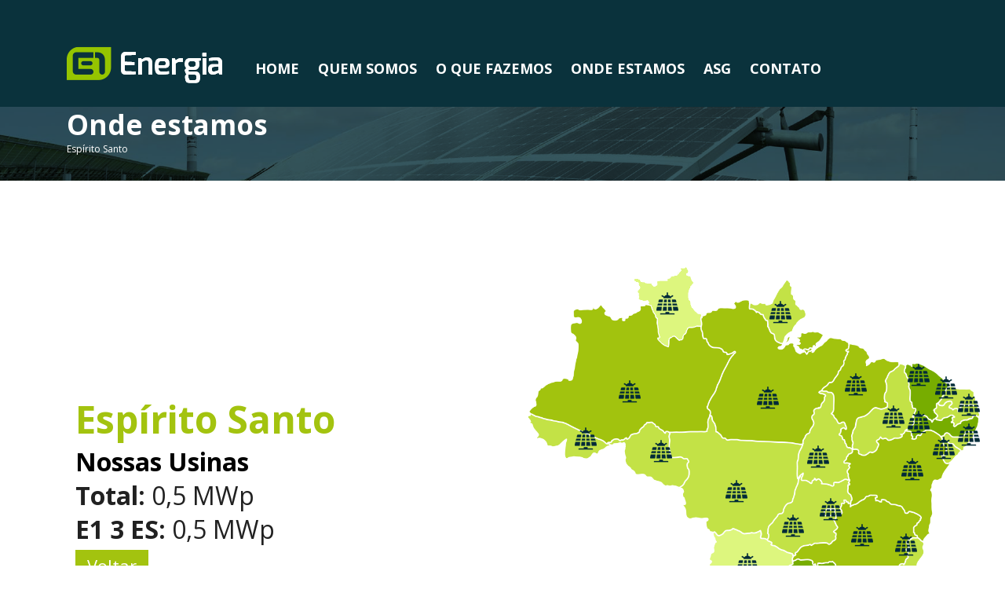

--- FILE ---
content_type: text/html; charset=UTF-8
request_url: https://e1energia.com.br/espirito-santo/
body_size: 16547
content:
<!DOCTYPE html>
<html lang="pt-BR" class="no-js">
	<head>
		<meta charset="UTF-8" />
		<meta content="width=device-width, initial-scale=1.0, minimum-scale=1.0, maximum-scale=1.0, user-scalable=no" name="viewport">

		<link rel="profile" href="http://gmpg.org/xfn/11" />
		<link rel="pingback" href="https://e1energia.com.br/xmlrpc.php" />
        <link href="https://fonts.googleapis.com/css?family=Raleway:400,600,700" rel="stylesheet">
		
<!-- Global site tag (gtag.js) - Google Analytics -->
<script async src="https://www.googletagmanager.com/gtag/js?id=G-TQPQJ5DXTV"></script>
<script>
  window.dataLayer = window.dataLayer || [];
  function gtag(){dataLayer.push(arguments);}
  gtag('js', new Date());

  gtag('config', 'G-TQPQJ5DXTV');
</script>

		<title>Espírito Santo &#8211; E1 Energia</title>
<meta name='robots' content='max-image-preview:large' />
<link rel='dns-prefetch' href='//www.googletagmanager.com' />
<link rel='dns-prefetch' href='//fonts.googleapis.com' />
<link rel="alternate" type="application/rss+xml" title="Feed para E1 Energia &raquo;" href="https://e1energia.com.br/feed/" />
<link rel="alternate" type="application/rss+xml" title="Feed de comentários para E1 Energia &raquo;" href="https://e1energia.com.br/comments/feed/" />
<link rel="alternate" title="oEmbed (JSON)" type="application/json+oembed" href="https://e1energia.com.br/wp-json/oembed/1.0/embed?url=https%3A%2F%2Fe1energia.com.br%2Fespirito-santo%2F" />
<link rel="alternate" title="oEmbed (XML)" type="text/xml+oembed" href="https://e1energia.com.br/wp-json/oembed/1.0/embed?url=https%3A%2F%2Fe1energia.com.br%2Fespirito-santo%2F&#038;format=xml" />
<style id='wp-img-auto-sizes-contain-inline-css' type='text/css'>
img:is([sizes=auto i],[sizes^="auto," i]){contain-intrinsic-size:3000px 1500px}
/*# sourceURL=wp-img-auto-sizes-contain-inline-css */
</style>
<link rel='stylesheet' id='jquery.prettyphoto-css' href='https://e1energia.com.br/wp-content/plugins/wp-video-lightbox/css/prettyPhoto.css?ver=6.9' type='text/css' media='all' />
<link rel='stylesheet' id='video-lightbox-css' href='https://e1energia.com.br/wp-content/plugins/wp-video-lightbox/wp-video-lightbox.css?ver=6.9' type='text/css' media='all' />
<style id='wp-emoji-styles-inline-css' type='text/css'>

	img.wp-smiley, img.emoji {
		display: inline !important;
		border: none !important;
		box-shadow: none !important;
		height: 1em !important;
		width: 1em !important;
		margin: 0 0.07em !important;
		vertical-align: -0.1em !important;
		background: none !important;
		padding: 0 !important;
	}
/*# sourceURL=wp-emoji-styles-inline-css */
</style>
<link rel='stylesheet' id='wp-block-library-css' href='https://e1energia.com.br/wp-includes/css/dist/block-library/style.min.css?ver=6.9' type='text/css' media='all' />
<style id='global-styles-inline-css' type='text/css'>
:root{--wp--preset--aspect-ratio--square: 1;--wp--preset--aspect-ratio--4-3: 4/3;--wp--preset--aspect-ratio--3-4: 3/4;--wp--preset--aspect-ratio--3-2: 3/2;--wp--preset--aspect-ratio--2-3: 2/3;--wp--preset--aspect-ratio--16-9: 16/9;--wp--preset--aspect-ratio--9-16: 9/16;--wp--preset--color--black: #000000;--wp--preset--color--cyan-bluish-gray: #abb8c3;--wp--preset--color--white: #ffffff;--wp--preset--color--pale-pink: #f78da7;--wp--preset--color--vivid-red: #cf2e2e;--wp--preset--color--luminous-vivid-orange: #ff6900;--wp--preset--color--luminous-vivid-amber: #fcb900;--wp--preset--color--light-green-cyan: #7bdcb5;--wp--preset--color--vivid-green-cyan: #00d084;--wp--preset--color--pale-cyan-blue: #8ed1fc;--wp--preset--color--vivid-cyan-blue: #0693e3;--wp--preset--color--vivid-purple: #9b51e0;--wp--preset--gradient--vivid-cyan-blue-to-vivid-purple: linear-gradient(135deg,rgb(6,147,227) 0%,rgb(155,81,224) 100%);--wp--preset--gradient--light-green-cyan-to-vivid-green-cyan: linear-gradient(135deg,rgb(122,220,180) 0%,rgb(0,208,130) 100%);--wp--preset--gradient--luminous-vivid-amber-to-luminous-vivid-orange: linear-gradient(135deg,rgb(252,185,0) 0%,rgb(255,105,0) 100%);--wp--preset--gradient--luminous-vivid-orange-to-vivid-red: linear-gradient(135deg,rgb(255,105,0) 0%,rgb(207,46,46) 100%);--wp--preset--gradient--very-light-gray-to-cyan-bluish-gray: linear-gradient(135deg,rgb(238,238,238) 0%,rgb(169,184,195) 100%);--wp--preset--gradient--cool-to-warm-spectrum: linear-gradient(135deg,rgb(74,234,220) 0%,rgb(151,120,209) 20%,rgb(207,42,186) 40%,rgb(238,44,130) 60%,rgb(251,105,98) 80%,rgb(254,248,76) 100%);--wp--preset--gradient--blush-light-purple: linear-gradient(135deg,rgb(255,206,236) 0%,rgb(152,150,240) 100%);--wp--preset--gradient--blush-bordeaux: linear-gradient(135deg,rgb(254,205,165) 0%,rgb(254,45,45) 50%,rgb(107,0,62) 100%);--wp--preset--gradient--luminous-dusk: linear-gradient(135deg,rgb(255,203,112) 0%,rgb(199,81,192) 50%,rgb(65,88,208) 100%);--wp--preset--gradient--pale-ocean: linear-gradient(135deg,rgb(255,245,203) 0%,rgb(182,227,212) 50%,rgb(51,167,181) 100%);--wp--preset--gradient--electric-grass: linear-gradient(135deg,rgb(202,248,128) 0%,rgb(113,206,126) 100%);--wp--preset--gradient--midnight: linear-gradient(135deg,rgb(2,3,129) 0%,rgb(40,116,252) 100%);--wp--preset--font-size--small: 13px;--wp--preset--font-size--medium: 20px;--wp--preset--font-size--large: 36px;--wp--preset--font-size--x-large: 42px;--wp--preset--spacing--20: 0.44rem;--wp--preset--spacing--30: 0.67rem;--wp--preset--spacing--40: 1rem;--wp--preset--spacing--50: 1.5rem;--wp--preset--spacing--60: 2.25rem;--wp--preset--spacing--70: 3.38rem;--wp--preset--spacing--80: 5.06rem;--wp--preset--shadow--natural: 6px 6px 9px rgba(0, 0, 0, 0.2);--wp--preset--shadow--deep: 12px 12px 50px rgba(0, 0, 0, 0.4);--wp--preset--shadow--sharp: 6px 6px 0px rgba(0, 0, 0, 0.2);--wp--preset--shadow--outlined: 6px 6px 0px -3px rgb(255, 255, 255), 6px 6px rgb(0, 0, 0);--wp--preset--shadow--crisp: 6px 6px 0px rgb(0, 0, 0);}:where(.is-layout-flex){gap: 0.5em;}:where(.is-layout-grid){gap: 0.5em;}body .is-layout-flex{display: flex;}.is-layout-flex{flex-wrap: wrap;align-items: center;}.is-layout-flex > :is(*, div){margin: 0;}body .is-layout-grid{display: grid;}.is-layout-grid > :is(*, div){margin: 0;}:where(.wp-block-columns.is-layout-flex){gap: 2em;}:where(.wp-block-columns.is-layout-grid){gap: 2em;}:where(.wp-block-post-template.is-layout-flex){gap: 1.25em;}:where(.wp-block-post-template.is-layout-grid){gap: 1.25em;}.has-black-color{color: var(--wp--preset--color--black) !important;}.has-cyan-bluish-gray-color{color: var(--wp--preset--color--cyan-bluish-gray) !important;}.has-white-color{color: var(--wp--preset--color--white) !important;}.has-pale-pink-color{color: var(--wp--preset--color--pale-pink) !important;}.has-vivid-red-color{color: var(--wp--preset--color--vivid-red) !important;}.has-luminous-vivid-orange-color{color: var(--wp--preset--color--luminous-vivid-orange) !important;}.has-luminous-vivid-amber-color{color: var(--wp--preset--color--luminous-vivid-amber) !important;}.has-light-green-cyan-color{color: var(--wp--preset--color--light-green-cyan) !important;}.has-vivid-green-cyan-color{color: var(--wp--preset--color--vivid-green-cyan) !important;}.has-pale-cyan-blue-color{color: var(--wp--preset--color--pale-cyan-blue) !important;}.has-vivid-cyan-blue-color{color: var(--wp--preset--color--vivid-cyan-blue) !important;}.has-vivid-purple-color{color: var(--wp--preset--color--vivid-purple) !important;}.has-black-background-color{background-color: var(--wp--preset--color--black) !important;}.has-cyan-bluish-gray-background-color{background-color: var(--wp--preset--color--cyan-bluish-gray) !important;}.has-white-background-color{background-color: var(--wp--preset--color--white) !important;}.has-pale-pink-background-color{background-color: var(--wp--preset--color--pale-pink) !important;}.has-vivid-red-background-color{background-color: var(--wp--preset--color--vivid-red) !important;}.has-luminous-vivid-orange-background-color{background-color: var(--wp--preset--color--luminous-vivid-orange) !important;}.has-luminous-vivid-amber-background-color{background-color: var(--wp--preset--color--luminous-vivid-amber) !important;}.has-light-green-cyan-background-color{background-color: var(--wp--preset--color--light-green-cyan) !important;}.has-vivid-green-cyan-background-color{background-color: var(--wp--preset--color--vivid-green-cyan) !important;}.has-pale-cyan-blue-background-color{background-color: var(--wp--preset--color--pale-cyan-blue) !important;}.has-vivid-cyan-blue-background-color{background-color: var(--wp--preset--color--vivid-cyan-blue) !important;}.has-vivid-purple-background-color{background-color: var(--wp--preset--color--vivid-purple) !important;}.has-black-border-color{border-color: var(--wp--preset--color--black) !important;}.has-cyan-bluish-gray-border-color{border-color: var(--wp--preset--color--cyan-bluish-gray) !important;}.has-white-border-color{border-color: var(--wp--preset--color--white) !important;}.has-pale-pink-border-color{border-color: var(--wp--preset--color--pale-pink) !important;}.has-vivid-red-border-color{border-color: var(--wp--preset--color--vivid-red) !important;}.has-luminous-vivid-orange-border-color{border-color: var(--wp--preset--color--luminous-vivid-orange) !important;}.has-luminous-vivid-amber-border-color{border-color: var(--wp--preset--color--luminous-vivid-amber) !important;}.has-light-green-cyan-border-color{border-color: var(--wp--preset--color--light-green-cyan) !important;}.has-vivid-green-cyan-border-color{border-color: var(--wp--preset--color--vivid-green-cyan) !important;}.has-pale-cyan-blue-border-color{border-color: var(--wp--preset--color--pale-cyan-blue) !important;}.has-vivid-cyan-blue-border-color{border-color: var(--wp--preset--color--vivid-cyan-blue) !important;}.has-vivid-purple-border-color{border-color: var(--wp--preset--color--vivid-purple) !important;}.has-vivid-cyan-blue-to-vivid-purple-gradient-background{background: var(--wp--preset--gradient--vivid-cyan-blue-to-vivid-purple) !important;}.has-light-green-cyan-to-vivid-green-cyan-gradient-background{background: var(--wp--preset--gradient--light-green-cyan-to-vivid-green-cyan) !important;}.has-luminous-vivid-amber-to-luminous-vivid-orange-gradient-background{background: var(--wp--preset--gradient--luminous-vivid-amber-to-luminous-vivid-orange) !important;}.has-luminous-vivid-orange-to-vivid-red-gradient-background{background: var(--wp--preset--gradient--luminous-vivid-orange-to-vivid-red) !important;}.has-very-light-gray-to-cyan-bluish-gray-gradient-background{background: var(--wp--preset--gradient--very-light-gray-to-cyan-bluish-gray) !important;}.has-cool-to-warm-spectrum-gradient-background{background: var(--wp--preset--gradient--cool-to-warm-spectrum) !important;}.has-blush-light-purple-gradient-background{background: var(--wp--preset--gradient--blush-light-purple) !important;}.has-blush-bordeaux-gradient-background{background: var(--wp--preset--gradient--blush-bordeaux) !important;}.has-luminous-dusk-gradient-background{background: var(--wp--preset--gradient--luminous-dusk) !important;}.has-pale-ocean-gradient-background{background: var(--wp--preset--gradient--pale-ocean) !important;}.has-electric-grass-gradient-background{background: var(--wp--preset--gradient--electric-grass) !important;}.has-midnight-gradient-background{background: var(--wp--preset--gradient--midnight) !important;}.has-small-font-size{font-size: var(--wp--preset--font-size--small) !important;}.has-medium-font-size{font-size: var(--wp--preset--font-size--medium) !important;}.has-large-font-size{font-size: var(--wp--preset--font-size--large) !important;}.has-x-large-font-size{font-size: var(--wp--preset--font-size--x-large) !important;}
/*# sourceURL=global-styles-inline-css */
</style>

<style id='classic-theme-styles-inline-css' type='text/css'>
/*! This file is auto-generated */
.wp-block-button__link{color:#fff;background-color:#32373c;border-radius:9999px;box-shadow:none;text-decoration:none;padding:calc(.667em + 2px) calc(1.333em + 2px);font-size:1.125em}.wp-block-file__button{background:#32373c;color:#fff;text-decoration:none}
/*# sourceURL=/wp-includes/css/classic-themes.min.css */
</style>
<link rel='stylesheet' id='contact-form-7-css' href='https://e1energia.com.br/wp-content/plugins/contact-form-7/includes/css/styles.css?ver=6.1.4' type='text/css' media='all' />
<link rel='stylesheet' id='rs-plugin-settings-css' href='https://e1energia.com.br/wp-content/plugins/revslider/public/assets/css/settings.css?ver=5.4.6.6' type='text/css' media='all' />
<style id='rs-plugin-settings-inline-css' type='text/css'>
#rs-demo-id {}
/*# sourceURL=rs-plugin-settings-inline-css */
</style>
<link rel='stylesheet' id='theme-components-css' href='https://e1energia.com.br/wp-content/themes/skeleton/assets/css/components.css?ver=6.9' type='text/css' media='all' />
<link rel='stylesheet' id='theme-css' href='https://e1energia.com.br/wp-content/themes/skeleton/assets/css/style.css?ver=6.9' type='text/css' media='all' />
<style id='theme-inline-css' type='text/css'>
body {  color: #212121;  font-size: 16px;  font-family: Open Sans;  font-weight: 0;  font-style: normal; } h1, h2, h3, h4, h5, h6 {  font-family: Open Sans;  font-weight: 700;  font-style: normal; } h1 {  font-size: 48px; } h2 {  font-size: 36px; } h3 {  font-size: 30px; } h4 {  font-size: 24px; } h5 {  font-size: 18px; } h6 {  font-size: 14px; } #site-header #site-navigator .menu > li a {  color: #ffffff;  font-size: 18px;  font-family: Open Sans;  font-weight: 700;  font-style: normal; } #masthead .brand {  margin-top: 0px;  margin-bottom: 0px; } #headerbar {  background-color: ;  color: ; } body.layout-boxed {  background-color: #fff; } #site-content #page-header {  background-color: #d8e7ef; } #site-content #page-header .title,      #site-content #page-header .subtitle {  color: #fff; } #site-content #page-callout {  background-color: ; } #site-content #page-callout .callout-content {  color: ; } #site-footer {  background-color: ;  color: ; } .wrapper,.page-fullwidth #page-body .wrapper .content-wrap .content .vc_row_wrap,.page-fullwidth #page-body #respond,.page-fullwidth #page-body .nocomments {  width: 1110px; } body.layout-boxed #site-wrapper,body.layout-boxed #site-wrapper #masthead-sticky,body.layout-boxed #site-wrapper #masthead.header-v7 {  width: 1210px; } .side-menu.layout-boxed #site-wrapper {  width: 1360px; }a,
a.link:hover,
.scheme,
#site-header #headerbar .top-navigator .menu li .sub-menu li a,
#site-wrapper .imagebox .box-content .box-button a:hover,
#site-wrapper .testimonial .testimonial-author .author-info a:hover,
#site-wrapper .vc_tta-tabs .vc_tta-tabs-container .vc_tta-tabs-list li.vc_active a,
.woocommerce .product .woocommerce-tabs .tabs li.active a,
input.white[type="submit"], button.white[type="submit"], .button.white,
.sidebar .widget.widget_nav_menu .menu > li.current-menu-item > a, 
.sidebar .widget.widget_nav_menu .menu > li.current_page_item > a,
.sidebar .widget.widget_nav_menu .menu > li.current-menu-item > a::before,
.sidebar .widget.widget_nav_menu .menu > li.current-page-item > a::before {
	color: #0a323c;
}

textarea:focus, 
input[type="text"]:focus, 
input[type="password"]:focus, 
input[type="datetime"]:focus, 
input[type="datetime-local"]:focus, 
input[type="date"]:focus, 
input[type="month"]:focus, 
input[type="time"]:focus, 
input[type="week"]:focus, 
input[type="number"]:focus, 
input[type="email"]:focus, 
input[type="url"]:focus, 
input[type="search"]:focus, 
input[type="tel"]:focus, 
input[type="color"]:focus,
input.input-text:focus,
select:focus,
#site-wrapper .vc_tta-accordion .vc_tta-panel-heading .vc_tta-panel-title a i.vc_tta-controls-icon-plus::before,
#site-wrapper .vc_tta-accordion .vc_tta-panel-heading .vc_tta-panel-title a i.vc_tta-controls-icon-plus::after {
	border-color: #0a323c;
}

input[type="submit"]:hover, 
button[type="submit"]:hover,
.button:hover,
input[type="submit"].scheme2, 
button[type="submit"].scheme2,
.button.scheme2,
.bg-scheme,
#headerbar,
#site-header #headerbar .top-navigator .menu li .sub-menu li:hover > a,
#site-header #headerbar .top-navigator .menu li .sub-menu li.current-menu-item > a,
#site-header #headerbar .top-navigator .menu li .sub-menu li.current-page-item > a,
#site-header #masthead #site-navigator .menu li .sub-menu li:hover > a,
#site-header #masthead #site-navigator .menu li .sub-menu > .current-menu-item > a, 
#site-header #masthead #site-navigator .menu li .sub-menu > .current-menu-ancestor > a,
#site-header #masthead #site-navigator .menu.menu-extra .shopping-cart > a .shopping-cart-items-count,
#site-wrapper .imagebox .box-header::after,
#site-wrapper .imagebox .box-content::after,
#site-wrapper .iconbox .box-header .box-icon i,
#site-wrapper .blog-shortcode.blog-grid .hentry .entry-cover .entry-time,
.blog .hentry .entry-content .readmore .more-link:hover,
#site-footer,
#site-wrapper .testimonial .testimonial-image::after,
.blog .hentry.sticky,
.single-post .hentry .entry-footer .entry-tags a,
a[rel="wp-video-lightbox"]::before,
#site-wrapper .owl-controls .owl-buttons > div:hover,
#site-wrapper .owl-controls .owl-pagination .owl-page span,
.widget.widget_tag_cloud .tagcloud a,
table thead,
table tfoot,
#site-wrapper .vc_tta-accordion .vc_tta-panel.vc_active .vc_tta-panel-heading .vc_tta-panel-title a,
#site-wrapper .vc_toggle .vc_toggle_title h4::after,
#site-wrapper .vc_tta-tabs .vc_tta-tabs-container .vc_tta-tabs-list,
.header-v4 #site-header #masthead #site-navigator,
.woocommerce .product .woocommerce-tabs .tabs,
.projects .projects-filter ul,
.projects.projects-grid .projects-items .hentry .project-wrap .project-thumbnail a,
.projects.projects-grid .projects-items .hentry .project-wrap .project-thumbnail .project-buttons a:hover,
.projects.projects-grid-alt .projects-items .hentry .project-wrap .project-thumbnail a,
.projects.projects-grid-alt .projects-items .hentry .project-wrap .project-thumbnail .project-buttons a:hover,
.projects.projects-justified .projects-items .hentry > a::after,
.sidebar .widget.widget_nav_menu ul,
.woocommerce .products li .add_to_cart_button, .woocommerce-page .products li .add_to_cart_button,
.widget.widget_product_tag_cloud .tagcloud a,
.widget_shopping_cart .buttons .button.checkout, .widget_shopping_cart_content .buttons .button.checkout,
.widget.widget_price_filter .price_slider_wrapper .ui-slider .ui-slider-range,
.navigation.post-navigation .nav-links li a::after,
.projects.projects-masonry .projects-items .hentry .project-wrap .project-info,
.goto-top a,
#site-wrapper .flexslider .flex-direction-nav li a:hover,
.history li h3,
#site-header #masthead #site-navigator-mobile.navigator-mobile .navigator-toggle  {
	background-color: #0a323c;
}


a:hover,
a.link,
.scheme2,
#site-header #masthead #site-navigator .menu > .current-menu-item a, 
#site-header #masthead #site-navigator .menu > .current-menu-ancestor a,
#site-header #masthead #site-navigator .menu > li:hover > a,
#site-wrapper .iconbox .box-readmore a,
.blog .hentry .entry-header .entry-time, 
.single-post .hentry .entry-header .entry-time,
.blog .hentry .entry-header .entry-meta a:hover, .single-post .hentry .entry-header .entry-meta a:hover,
#site-wrapper .blog-shortcode.blog-grid .hentry .entry-footer .entry-meta a:hover,
#site-wrapper .testimonial .testimonial-author .author-info,
#site-wrapper .testimonial .testimonial-author .author-info a,
h1 i, h2 i, h3 i, h4 i, h5 i, h6 i,
.navigation.post-navigation .nav-links li a span,
.widget.widget_recent_comments ul li::after,
.header-v4 #site-header #masthead #site-brand .wrapper .header-widgets .widget .info-icon i,
.projects.projects-grid .projects-items .hentry .project-wrap .project-info .project-categories li a:hover,
.projects.projects-grid-alt .projects-items .hentry .project-wrap .project-info .project-categories li a:hover,
.woocommerce .star-rating, .woocommerce-page .star-rating,
.projects.projects-masonry .projects-items .hentry .project-wrap .project-info .project-title a:hover,
.projects.projects-justified .projects-items .hentry .project-info .project-title a:hover,
#site-wrapper .member .member-info .member-subtitle {
	color: #a3c30f;
}

#site-header #masthead #site-navigator .menu > .current-menu-item a, 
#site-header #masthead #site-navigator .menu > .current-menu-ancestor a,
blockquote,
.woocommerce .onsale::after, .woocommerce-page .onsale::after,
.woocommerce .products li .product-inner:hover, .woocommerce-page .products li .product-inner:hover,
.project-single .project-content ul li::before,
ul.style1 li::before,
ul.style2 li::before,
.projects.projects-grid-alt .projects-items .hentry .project-wrap:hover {
	border-color: #a3c30f;
}

input[type="submit"], 
button[type="submit"],
.button,
input[type="submit"].scheme2:hover, 
button[type="submit"].scheme2:hover,
.button.scheme2:hover,
.bg-scheme2,
#site-header #headerbar .top-navigator .menu li .sub-menu li a::before,
#site-header #masthead #site-navigator .menu li .sub-menu li a::before,
#site-header #masthead #site-navigator .menu.menu-extra .shopping-cart > a,
#site-wrapper .imagebox .box-header::before,
#site-wrapper .imagebox .box-content .box-button a,
#site-wrapper .iconbox .box-readmore a::before,
#site-wrapper .iconbox:hover .box-header .box-icon i,
#site-wrapper .blog-shortcode.blog-grid .hentry .entry-content-wrap::after,
#site-wrapper .blog-shortcode.blog-grid .hentry .entry-cover:hover .entry-time,
.blog .hentry .entry-content .readmore .more-link,
#site-footer #footer-widgets .widget.widget_nav_menu ul li::before,
.widget.widget_archive ul li::before,
.quick-form h1::after, 
.quick-form h2::after, 
.quick-form h3::after, 
.quick-form h4::after, 
.quick-form h5::after, 
.quick-form h6::after,
h1.style2::after, 
h2.style2::after, 
h3.style2::after, 
h4.style2::after, 
h5.style2::after, 
h6.style2::after,
.navigation .page-numbers.current,
.widget .widget-title::before,
.single-post .hentry .entry-footer .entry-tags a:hover,
.box .box-title::after,
#comments .comments-title::after, #comments #reply-title::after,
a[rel="wp-video-lightbox"]:hover::before,
#site-wrapper .owl-controls .owl-buttons > div,
#site-wrapper .owl-controls .owl-pagination .owl-page.active span,
.widget.widget_categories ul li a::before, 
.widget.widget_pages ul li a::before,
.widget.widget_meta ul li a::before,
.widget.widget_tag_cloud .tagcloud a:hover,
.widget.widget_calendar table tbody tr td#today,
#site-wrapper .vc_toggle.vc_toggle_active .vc_toggle_title h4::after,
#site-wrapper .vc_tta-tabs .vc_tta-tabs-container .vc_tta-tabs-list li a::before,
.header-v2 #site-header #masthead #site-navigator .menu > .current-menu-item > a, 
.header-v2 #site-header #masthead #site-navigator .menu > .current-menu-ancestor > a,
.header-v3 #site-header #masthead #site-navigator .menu > .current-menu-item > a, 
.header-v3 #site-header #masthead #site-navigator .menu > .current-menu-ancestor > a,
.header-v4 #site-header #masthead #site-navigator .menu > .current-menu-item > a::after, 
.header-v4 #site-header #masthead #site-navigator .menu > .current-menu-ancestor > a::after,
.woocommerce .product .woocommerce-tabs .tabs li a::before,
.projects .projects-filter ul li.active a::after,
.projects.projects-grid .projects-items .hentry .project-wrap .project-thumbnail .project-buttons a,
.projects.projects-grid-alt .projects-items .hentry .project-wrap .project-thumbnail .project-buttons a,
.sidebar .widget.widget_nav_menu .menu li .sub-menu li a::before,
.sidebar .widget.widget_nav_menu .menu > li.current-menu-item > a::after, 
.sidebar .widget.widget_nav_menu .menu > li.current_page_item > a::after,
.woocommerce .products li .wc-forward, .woocommerce-page .products li .wc-forward,
.woocommerce .onsale, .woocommerce-page .onsale,
.woocommerce .products li .add_to_cart_button:hover, .woocommerce-page .products li .add_to_cart_button:hover,
.woocommerce .woocommerce-pagination ul li .page-numbers.current, 
.woocommerce-page .woocommerce-pagination ul li .page-numbers.current,
.widget.widget_product_tag_cloud .tagcloud a:hover,
.widget.widget_product_categories ul li::before,
.widget_shopping_cart .buttons .button.checkout:hover, .widget_shopping_cart_content .buttons .button.checkout:hover,
.widget.widget_price_filter .price_slider_wrapper .ui-slider .ui-slider-handle,
.woocommerce .product .related h2::after, .woocommerce-page .product .related h2::after, 
.woocommerce .product .upsells h2::after, .woocommerce-page .product .upsells h2::after,
.projects-related .projects-related-title::after,
#site-header #headerbar .top-navigator .menu > li.current-menu-item > a::after, 
#site-header #headerbar .top-navigator .menu > li.current-page-item > a::after,
.project-single .project-content ul li::after,
ul.style1 li::after,
ul.style2 li::after,
.navigation.post-navigation .nav-links li a:hover::after,
.search #main-content .content-inner .search-results article .counter,
.goto-top a:hover,
#site-wrapper .counter .counter-image i,
#site-wrapper .flexslider .flex-direction-nav li a,
#site-wrapper .member .member-info .social-links a:hover,
.history li:hover h3,
.history li::after,
#site-wrapper .testimonial:not(.has-image) .testimonial-content::after,
#site-header #masthead #site-navigator-mobile.navigator-mobile.active .navigator-toggle {
	background-color: #a3c30f;
}body.header-v4 #masthead #site-navigator {
			-webkit-backface-visibility: hidden !important;
			-moz-backface-visibility:    hidden !important;
			-ms-backface-visibility:     hidden !important;
			backface-visibility: hidden !important;
		}
/*# sourceURL=theme-inline-css */
</style>
<link rel='stylesheet' id='theme-fonts-css' href='https://fonts.googleapis.com/css?family=Open+Sans%3A300%2C300italic%2Cregular%2Citalic%2C600%2C600italic%2C700%2C700italic%2C800%2C800italic%7COpen+Sans%3A300%2C300italic%2Cregular%2Citalic%2C600%2C600italic%2C700%2C700italic%2C800%2C800italic%7COpen+Sans%3A300%2C300italic%2Cregular%2Citalic%2C600%2C600italic%2C700%2C700italic%2C800%2C800italic&#038;subset=latin&#038;ver=6.9' type='text/css' media='all' />
<link rel='stylesheet' id='js_composer_front-css' href='https://e1energia.com.br/wp-content/plugins/js_composer/assets/css/js_composer.min.css?ver=5.4.5' type='text/css' media='all' />
<script type="text/javascript" src="https://e1energia.com.br/wp-includes/js/jquery/jquery.min.js?ver=3.7.1" id="jquery-core-js"></script>
<script type="text/javascript" src="https://e1energia.com.br/wp-includes/js/jquery/jquery-migrate.min.js?ver=3.4.1" id="jquery-migrate-js"></script>
<script type="text/javascript" src="https://e1energia.com.br/wp-content/plugins/wp-video-lightbox/js/jquery.prettyPhoto.js?ver=3.1.6" id="jquery.prettyphoto-js"></script>
<script type="text/javascript" id="video-lightbox-js-extra">
/* <![CDATA[ */
var vlpp_vars = {"prettyPhoto_rel":"wp-video-lightbox","animation_speed":"fast","slideshow":"5000","autoplay_slideshow":"false","opacity":"0.80","show_title":"true","allow_resize":"true","allow_expand":"true","default_width":"640","default_height":"480","counter_separator_label":"/","theme":"pp_default","horizontal_padding":"20","hideflash":"false","wmode":"opaque","autoplay":"false","modal":"false","deeplinking":"false","overlay_gallery":"true","overlay_gallery_max":"30","keyboard_shortcuts":"true","ie6_fallback":"true"};
//# sourceURL=video-lightbox-js-extra
/* ]]> */
</script>
<script type="text/javascript" src="https://e1energia.com.br/wp-content/plugins/wp-video-lightbox/js/video-lightbox.js?ver=3.1.6" id="video-lightbox-js"></script>
<script type="text/javascript" src="https://e1energia.com.br/wp-content/plugins/revslider/public/assets/js/jquery.themepunch.tools.min.js?ver=5.4.6.6" id="tp-tools-js"></script>
<script type="text/javascript" src="https://e1energia.com.br/wp-content/plugins/revslider/public/assets/js/jquery.themepunch.revolution.min.js?ver=5.4.6.6" id="revmin-js"></script>

<!-- Snippet da etiqueta do Google (gtag.js) adicionado pelo Site Kit -->
<!-- Snippet do Google Análises adicionado pelo Site Kit -->
<script type="text/javascript" src="https://www.googletagmanager.com/gtag/js?id=GT-T9KK4GSP" id="google_gtagjs-js" async></script>
<script type="text/javascript" id="google_gtagjs-js-after">
/* <![CDATA[ */
window.dataLayer = window.dataLayer || [];function gtag(){dataLayer.push(arguments);}
gtag("set","linker",{"domains":["e1energia.com.br"]});
gtag("js", new Date());
gtag("set", "developer_id.dZTNiMT", true);
gtag("config", "GT-T9KK4GSP");
 window._googlesitekit = window._googlesitekit || {}; window._googlesitekit.throttledEvents = []; window._googlesitekit.gtagEvent = (name, data) => { var key = JSON.stringify( { name, data } ); if ( !! window._googlesitekit.throttledEvents[ key ] ) { return; } window._googlesitekit.throttledEvents[ key ] = true; setTimeout( () => { delete window._googlesitekit.throttledEvents[ key ]; }, 5 ); gtag( "event", name, { ...data, event_source: "site-kit" } ); }; 
//# sourceURL=google_gtagjs-js-after
/* ]]> */
</script>
<link rel="https://api.w.org/" href="https://e1energia.com.br/wp-json/" /><link rel="alternate" title="JSON" type="application/json" href="https://e1energia.com.br/wp-json/wp/v2/pages/1389" /><link rel="EditURI" type="application/rsd+xml" title="RSD" href="https://e1energia.com.br/xmlrpc.php?rsd" />
<meta name="generator" content="WordPress 6.9" />
<link rel="canonical" href="https://e1energia.com.br/espirito-santo/" />
<link rel='shortlink' href='https://e1energia.com.br/?p=1389' />
<meta name="cdp-version" content="1.5.0" /><meta name="generator" content="Site Kit by Google 1.170.0" /><script>
            WP_VIDEO_LIGHTBOX_VERSION="1.9.12";
            WP_VID_LIGHTBOX_URL="https://e1energia.com.br/wp-content/plugins/wp-video-lightbox";
                        function wpvl_paramReplace(name, string, value) {
                // Find the param with regex
                // Grab the first character in the returned string (should be ? or &)
                // Replace our href string with our new value, passing on the name and delimeter

                var re = new RegExp("[\?&]" + name + "=([^&#]*)");
                var matches = re.exec(string);
                var newString;

                if (matches === null) {
                    // if there are no params, append the parameter
                    newString = string + '?' + name + '=' + value;
                } else {
                    var delimeter = matches[0].charAt(0);
                    newString = string.replace(re, delimeter + name + "=" + value);
                }
                return newString;
            }
            </script>
<style type="text/css" id="breadcrumb-trail-css">.breadcrumbs .trail-browse,.breadcrumbs .trail-items,.breadcrumbs .trail-items li {display: inline-block;margin:0;padding: 0;border:none;background:transparent;text-indent: 0;}.breadcrumbs .trail-browse {font-size: inherit;font-style:inherit;font-weight: inherit;color: inherit;}.breadcrumbs .trail-items {list-style: none;}.trail-items li::after {content: "\002F";padding: 0 0.5em;}.trail-items li:last-of-type::after {display: none;}</style>
<meta name="generator" content="Powered by WPBakery Page Builder - drag and drop page builder for WordPress."/>
<!--[if lte IE 9]><link rel="stylesheet" type="text/css" href="https://e1energia.com.br/wp-content/plugins/js_composer/assets/css/vc_lte_ie9.min.css" media="screen"><![endif]--><meta name="generator" content="Powered by Slider Revolution 5.4.6.6 - responsive, Mobile-Friendly Slider Plugin for WordPress with comfortable drag and drop interface." />
<!-- Clarity tracking code for https://e1energia.com.br/ -->
<script>
    (function(c,l,a,r,i,t,y){
        c[a]=c[a]||function(){(c[a].q=c[a].q||[]).push(arguments)};
        t=l.createElement(r);t.async=1;t.src="https://www.clarity.ms/tag/"+i+"?ref=bwt";
        y=l.getElementsByTagName(r)[0];y.parentNode.insertBefore(t,y);
    })(window, document, "clarity", "script", "r4ish9ijye");
</script><script type="text/javascript">function setREVStartSize(e){
				document.addEventListener("DOMContentLoaded", function() {
					try{ e.c=jQuery(e.c);var i=jQuery(window).width(),t=9999,r=0,n=0,l=0,f=0,s=0,h=0;
						if(e.responsiveLevels&&(jQuery.each(e.responsiveLevels,function(e,f){f>i&&(t=r=f,l=e),i>f&&f>r&&(r=f,n=e)}),t>r&&(l=n)),f=e.gridheight[l]||e.gridheight[0]||e.gridheight,s=e.gridwidth[l]||e.gridwidth[0]||e.gridwidth,h=i/s,h=h>1?1:h,f=Math.round(h*f),"fullscreen"==e.sliderLayout){var u=(e.c.width(),jQuery(window).height());if(void 0!=e.fullScreenOffsetContainer){var c=e.fullScreenOffsetContainer.split(",");if (c) jQuery.each(c,function(e,i){u=jQuery(i).length>0?u-jQuery(i).outerHeight(!0):u}),e.fullScreenOffset.split("%").length>1&&void 0!=e.fullScreenOffset&&e.fullScreenOffset.length>0?u-=jQuery(window).height()*parseInt(e.fullScreenOffset,0)/100:void 0!=e.fullScreenOffset&&e.fullScreenOffset.length>0&&(u-=parseInt(e.fullScreenOffset,0))}f=u}else void 0!=e.minHeight&&f<e.minHeight&&(f=e.minHeight);e.c.closest(".rev_slider_wrapper").css({height:f})					
					}catch(d){console.log("Failure at Presize of Slider:"+d)}
				});
			};</script>
<style type="text/css" data-type="vc_shortcodes-custom-css">.vc_custom_1623092772887{margin-bottom: 2rem !important;}.vc_custom_1568061354124{background-color: #a3c30f !important;}.vc_custom_1568059830457{background-color: #75c30f !important;}.vc_custom_1568059838498{background-color: #69b10c !important;}.vc_custom_1568059870785{background-color: #3b8b0a !important;}.vc_custom_1568059900977{background-color: #2b6706 !important;}.vc_custom_1568059924289{background-color: #114f05 !important;}.vc_custom_1559659963354{background-color: #a3c30f !important;}.vc_custom_1559741550433{margin-bottom: 60px !important;}</style><noscript><style type="text/css"> .wpb_animate_when_almost_visible { opacity: 1; }</style></noscript>	<link rel='stylesheet' id='vc_google_fonts_open_sans300300italicregularitalic600600italic700700italic800800italic-css' href='//fonts.googleapis.com/css?family=Open+Sans%3A300%2C300italic%2Cregular%2Citalic%2C600%2C600italic%2C700%2C700italic%2C800%2C800italic&#038;ver=6.9' type='text/css' media='all' />
</head>
	<body class="wp-singular page-template-default page page-id-1389 wp-theme-skeleton page-loading layout-wide no-sidebar has-topbar header-v3  pageheader-hidden wpb-js-composer js-comp-ver-5.4.5 vc_responsive" itemscope="itemscope" itemtype="http://schema.org/WebPage">

				
		
		<div id="site-wrapper">
			
<div id="site-header">
	<div id="headerbar">
	<div class="wrapper">
		
		<div class="custom-info">
			<ul class="info-icon-top">
<li class="fone"></li>
<li class="local"></li>
<li class="instagram-top"></li>
<li class="facebook-top"></li>
<li class="youtube-top"></li>
</ul>		</div>
		<!-- /.custom-info -->

			</div>
	<!-- /.wrapper -->
</div>
<!-- /#headerbar -->
	<div id="masthead">
	<div class="wrapper">
		<div id="site-brand">
			<div id="site-logo" class="brand has-logo"><h1 class="logo" itemprop="headline"><a href="https://e1energia.com.br"><img class="logo-standard" src="http://e1energia.com.br/wp-content/uploads/2019/06/e1energia-logo2.png"  alt="E1 Energia"><img class="logo-retina" src="http://e1energia.com.br/wp-content/uploads/2019/06/e1energia-logo2.png" alt="E1 Energia" /></a></h1></div>		</div>

		<nav id="site-navigator" class="navigator" itemscope="itemscope" itemtype="http://schema.org/SiteNavigationElement">					
			<ul id="menu-main-menu" class="menu"><li id="menu-item-24" class="menu-item menu-item-type-post_type menu-item-object-page menu-item-home menu-item-24"><a href="https://e1energia.com.br/">Home</a></li>
<li id="menu-item-468" class="menu-item menu-item-type-custom menu-item-object-custom menu-item-468"><a href="http://e1energia.com.br/quem-somos/">Quem somos</a></li>
<li id="menu-item-532" class="menu-item menu-item-type-custom menu-item-object-custom menu-item-532"><a href="http://e1energia.com.br/o-que-fazemos/">O que fazemos</a></li>
<li id="menu-item-1260" class="menu-item menu-item-type-post_type menu-item-object-page menu-item-1260"><a href="https://e1energia.com.br/onde-estamos/">Onde estamos</a></li>
<li id="menu-item-1315" class="menu-item menu-item-type-post_type menu-item-object-page menu-item-1315"><a href="https://e1energia.com.br/asg/">ASG</a></li>
<li id="menu-item-791" class="menu-item menu-item-type-custom menu-item-object-custom menu-item-791"><a href="http://e1energia.com.br/contato/">Contato</a></li>
</ul><ul class="menu menu-extra">
		
	</ul>
		</nav>
	</div>

	<nav id="site-navigator-mobile" class="navigator-mobile" itemscope="itemscope" itemtype="http://schema.org/SiteNavigationElement">

	<a href="#" class="navigator-toggle">
		<i class="fa fa-bars"></i>
	</a>
	<!-- /.navigator-toggle -->
	
	<ul id="menu-main-menu-1" class="menu"><li class="menu-item menu-item-type-post_type menu-item-object-page menu-item-home menu-item-24"><a href="https://e1energia.com.br/">Home</a></li>
<li class="menu-item menu-item-type-custom menu-item-object-custom menu-item-468"><a href="http://e1energia.com.br/quem-somos/">Quem somos</a></li>
<li class="menu-item menu-item-type-custom menu-item-object-custom menu-item-532"><a href="http://e1energia.com.br/o-que-fazemos/">O que fazemos</a></li>
<li class="menu-item menu-item-type-post_type menu-item-object-page menu-item-1260"><a href="https://e1energia.com.br/onde-estamos/">Onde estamos</a></li>
<li class="menu-item menu-item-type-post_type menu-item-object-page menu-item-1315"><a href="https://e1energia.com.br/asg/">ASG</a></li>
<li class="menu-item menu-item-type-custom menu-item-object-custom menu-item-791"><a href="http://e1energia.com.br/contato/">Contato</a></li>
</ul>
</nav>
</div></div>
<!-- /#site-header -->

						
			<div id="site-content">
												<!-- /#page-header -->
				
				
				<div id="page-body">
					<div class="wrapper">
						
						<div class="content-wrap">
													
							<main id="main-content" class="content" itemprop="mainContentOfPage">
								<div class="main-content-wrap">
									
	<div class="content-inner">
					<div data-vc-full-width="true" data-vc-full-width-init="false" data-vc-stretch-content="true" class="vc_row wpb_row vc_row-fluid vc_row-no-padding"><div class="wpb_column vc_column_container vc_col-sm-12"><div class="vc_column-inner "><div class="wpb_wrapper">
	<div  class="wpb_single_image wpb_content_element vc_align_left">
		
		<figure class="wpb_wrapper vc_figure">
			<div class="vc_single_image-wrapper   vc_box_border_grey"><img fetchpriority="high" decoding="async" width="1920" height="302" src="https://e1energia.com.br/wp-content/uploads/2019/09/banners-atuacao.png" class="vc_single_image-img attachment-full" alt="" srcset="https://e1energia.com.br/wp-content/uploads/2019/09/banners-atuacao.png 1920w, https://e1energia.com.br/wp-content/uploads/2019/09/banners-atuacao-300x47.png 300w, https://e1energia.com.br/wp-content/uploads/2019/09/banners-atuacao-768x121.png 768w, https://e1energia.com.br/wp-content/uploads/2019/09/banners-atuacao-1024x161.png 1024w, https://e1energia.com.br/wp-content/uploads/2019/09/banners-atuacao-555x87.png 555w, https://e1energia.com.br/wp-content/uploads/2019/09/banners-atuacao-1110x175.png 1110w, https://e1energia.com.br/wp-content/uploads/2019/09/banners-atuacao-600x94.png 600w, https://e1energia.com.br/wp-content/uploads/2019/09/banners-atuacao-1200x189.png 1200w" sizes="(max-width: 1920px) 100vw, 1920px" /></div>
		</figure>
	</div>
</div></div></div></div><div class="vc_row-full-width vc_clearfix"></div><div class="vc_row wpb_row vc_row-fluid"><div class="wpb_column vc_column_container vc_col-sm-12"><div class="vc_column-inner "><div class="wpb_wrapper"><div id="slide-atuacao" class="vc_row wpb_row vc_inner vc_row-fluid"><div class="wpb_column vc_column_container vc_col-sm-12"><div class="vc_column-inner "><div class="wpb_wrapper"><h1 style="color: #ffffff;text-align: left;font-family:Open Sans;font-weight:700;font-style:normal" class="vc_custom_heading titulo-atuacao" >Onde estamos</h1><h4 style="color: #ffffff;text-align: left;font-family:Open Sans;font-weight:400;font-style:normal" class="vc_custom_heading home-atuacao" >Espírito Santo</h4></div></div></div></div></div></div></div></div><div data-vc-full-width="true" data-vc-full-width-init="false" data-vc-stretch-content="true" class="vc_row wpb_row vc_row-fluid vc_custom_1623092772887 vc_row-no-padding"><div class="wpb_column vc_column_container vc_col-sm-12"><div class="vc_column-inner "><div class="wpb_wrapper">
	<div class="wpb_raw_code wpb_content_element wpb_raw_html" >
		<div class="wpb_wrapper">
			<!DOCTYPE html>
<html>
<head>
	<title></title>
	<style type="text/css">
		.est{
			color: #a3c30f;
			font-size: 3rem;
		}
		.est2{
			color: #a3c30f;
			font-size: 2rem;
		}

		.mapa-geral{
			display: flex;
		}
		.mapa-text, .mapa-mapa{
			width: 50%;
			height: 47rem;
		}
		.mapa{
			width: 100%;
		}
		.ico{
			max-width: 36px;
		}
		.ico:hover{
			opacity : 0.7;
		}
		.ac{
			margin-top: -438px;
			margin-left: 5.5rem;
		}
		.am{
			margin-top: -6rem;
			margin-left: 9rem;
		}
		.ro{
			margin-top: 2.5rem;
			margin-left: 11.5rem;
		}
		.rr{
			margin-top: -15rem;
			margin-left: 13rem;
		}
		.ap{
			margin-left: 22rem;
			margin-top: -1.6rem;
		}
		.mt{
			margin-top: 12rem;
			margin-left: 18.5rem;
		}
		.pa{
			margin-top: -9.7rem;
			margin-left: 21rem;
		}
		.ms{
			margin-left: 19.4rem;
			margin-top: 12rem;
		}
		.rs{
			margin-left: 21rem;
			margin-top: 8rem;
		}
		.sc{
			margin-left: 24.2rem;
			margin-top: -4.8rem;
		}
		.pr{
			margin-left: 22rem;
			margin-top: -4.6rem;
		}
		.sp{
			margin-left: 25.3rem;
			margin-top: -5.3rem;
		}
		.rj{
			margin-left: 30.7rem;
			margin-top: -37px;
		}
		.es{
			margin-left: 33.5rem;
			margin-top: -5rem;
		}
		.mg{
			margin-left: 29.5rem;
			margin-top: -4rem;
		}
		.go{
			margin-left: 23.4rem;
			margin-top: -3rem;
		}
		.df{
			margin-left: 26.2rem;
			margin-top: -3.6rem;
		}
		.to{
			margin-left: 25.5rem;
			margin-top: -6.4rem;
		}
		.ma{
			margin-left: 28.4rem;
			margin-top: -8rem;
		}
		.pi{
			margin-left: 31rem;
			margin-top: 0.3rem;
		}
		.ba{
			margin-left: 32.5rem;
			margin-top: 1.9rem;
		}
		.se{
			margin-left: 36.4rem;
			margin-top: -63px;
		}
		.al{
			margin-left: 38.1rem;
			margin-top: -53px;
		}
		.pe{
			margin-left: 33.7rem;
			margin-top: -52px;
		}
		.ce{
			margin-left: 34rem;
			margin-top: -6rem;
		}
		.pb{
			margin-left: 38.3rem;
			margin-top: 2px;
		}
		.rn{
			margin-left: 36.5rem;
			margin-top: -58px;
		}
		.texto-lado{
			font-family: Poppins;
			font-size: 2rem;
			margin-left: 2rem;
			margin-top: 12rem;
		}
.btn-text{
			background-color: #a3c30f;
			color: #fff;
			font-size: 22px;
			padding: 5px 15px 5px 15px;
			text-decoration: none;
		}
		.btn-text:hover{
			background-color: #0a323c;
			color: #fff;
		}
		 @media screen and (max-width: 1366px){
		 	.ac {
			    margin-top: -439px;
			    margin-left: 5.5rem;
			}
		 }
	</style>
</head>
<body>
<div class="mapa-geral">
	<div class="mapa-text">
<div class="texto-lado">
			<span><b class="est">Espírito Santo</b><BR>
			<b class="est2">Nossas Usinas</b><BR>
<b>Total:</b> 0,5 MWp<BR>
			<b>E1 3 ES:</b> 0,5 MWp </span>
<BR><a class="btn-text" href="http://e1energia.com.br/onde-estamos/">Voltar</a>
		</div>

</div>
	<div class="mapa-mapa">
		<img decoding="async" class="mapa" src="http://e1energia.com.br/wp-content/uploads/2021/06/map-min.png">
		<div class="ac">
			<a href="http://e1energia.com.br/acre/"><img decoding="async" class="ico" src="http://e1energia.com.br/wp-content/uploads/2021/06/icon-loc.png"></a>
		</div>
		<div class="am">
			<a href="http://e1energia.com.br/amazonas/"><img decoding="async" class="ico" src="http://e1energia.com.br/wp-content/uploads/2021/06/icon-loc.png"></a>
		</div>
		<div class="ro">
			<a href="http://e1energia.com.br/rondonia/"><img decoding="async" class="ico" src="http://e1energia.com.br/wp-content/uploads/2021/06/icon-loc.png"></a>
		</div>
		<div class="rr">
			<a href="http://e1energia.com.br/roraima/"><img decoding="async" class="ico" src="http://e1energia.com.br/wp-content/uploads/2021/06/icon-loc.png"></a>
		</div>
		<div class="ap">
			<a href="http://e1energia.com.br/amapa/"><img decoding="async" class="ico" src="http://e1energia.com.br/wp-content/uploads/2021/06/icon-loc.png"></a>
		</div>
		<div class="mt">
			<a href="http://e1energia.com.br/mato-grosso/"><img decoding="async" class="ico" src="http://e1energia.com.br/wp-content/uploads/2021/06/icon-loc.png"></a>
		</div>
		<div class="pa">
			<a href="http://e1energia.com.br/para/"><img decoding="async" class="ico" src="http://e1energia.com.br/wp-content/uploads/2021/06/icon-loc.png"></a>
		</div>
		<div class="ms">
			<a href="http://e1energia.com.br/mato-grosso-do-sul/"><img decoding="async" class="ico" src="http://e1energia.com.br/wp-content/uploads/2021/06/icon-loc.png"></a>
		</div>
		<div class="rs">
			<a href="http://e1energia.com.br/rio-grande-do-sul/"><img decoding="async" class="ico" src="http://e1energia.com.br/wp-content/uploads/2021/06/icon-loc.png"></a>
		</div>
		<div class="sc">
			<a href="http://e1energia.com.br/santa-catarina/"><img decoding="async" class="ico" src="http://e1energia.com.br/wp-content/uploads/2021/06/icon-loc.png"></a>
		</div>
		<div class="pr">
			<a href="http://e1energia.com.br/parana/"><img decoding="async" class="ico" src="http://e1energia.com.br/wp-content/uploads/2021/06/icon-loc.png"></a>
		</div>
		<div class="sp">
			<a href="http://e1energia.com.br/sao-paulo/"><img decoding="async" class="ico" src="http://e1energia.com.br/wp-content/uploads/2021/06/icon-loc.png"></a>
		</div>
		<div class="rj">
			<a href="http://e1energia.com.br/rio-de-janeiro/"><img decoding="async" class="ico" src="http://e1energia.com.br/wp-content/uploads/2021/06/icon-loc.png"></a>
		</div>
		<div class="es">
			<a href="http://e1energia.com.br/espirito-santo/"><img decoding="async" class="ico" src="http://e1energia.com.br/wp-content/uploads/2021/06/icon-loc.png"></a>
		</div>
		<div class="mg">
			<a href="http://e1energia.com.br/minas-gerais/"><img decoding="async" class="ico" src="http://e1energia.com.br/wp-content/uploads/2021/06/icon-loc.png"></a>
		</div>
		<div class="go">
			<a href="http://e1energia.com.br/goias/"><img decoding="async" class="ico" src="http://e1energia.com.br/wp-content/uploads/2021/06/icon-loc.png"></a>
		</div>
		<div class="df">
			<a href="http://e1energia.com.br/distrito-federal/"><img decoding="async" class="ico" src="http://e1energia.com.br/wp-content/uploads/2021/06/icon-loc.png"></a>
		</div>
		<div class="to">
			<a href="http://e1energia.com.br/tocantins/"><img decoding="async" class="ico" src="http://e1energia.com.br/wp-content/uploads/2021/06/icon-loc.png"></a>
		</div>
		<div class="ma">
			<a href="http://e1energia.com.br/maranhao/"><img decoding="async" class="ico" src="http://e1energia.com.br/wp-content/uploads/2021/06/icon-loc.png"></a>
		</div>
		<div class="pi">
			<a href="http://e1energia.com.br/piaui/"><img decoding="async" class="ico" src="http://e1energia.com.br/wp-content/uploads/2021/06/icon-loc.png"></a>
		</div>
		<div class="ba">
			<a href="http://e1energia.com.br/bahia/"><img decoding="async" class="ico" src="http://e1energia.com.br/wp-content/uploads/2021/06/icon-loc.png"></a>
		</div>
		<div class="se">
			<a href="http://e1energia.com.br/sergipe/"><img decoding="async" class="ico" src="http://e1energia.com.br/wp-content/uploads/2021/06/icon-loc.png"></a>
		</div>
		<div class="al">
			<a href="http://e1energia.com.br/alagoas/"><img decoding="async" class="ico" src="http://e1energia.com.br/wp-content/uploads/2021/06/icon-loc.png"></a>
		</div>
		<div class="pe">
			<a href="http://e1energia.com.br/pernambuco/"><img decoding="async" class="ico" src="http://e1energia.com.br/wp-content/uploads/2021/06/icon-loc.png"></a>
		</div>
		<div class="ce">
			<a href="http://e1energia.com.br/ceara/"><img decoding="async" class="ico" src="http://e1energia.com.br/wp-content/uploads/2021/06/icon-loc.png"></a>
		</div>
		<div class="pb">
			<a href="http://e1energia.com.br/paraiba/"><img decoding="async" class="ico" src="http://e1energia.com.br/wp-content/uploads/2021/06/icon-loc.png"></a>
		</div>
		<div class="rn">
			<a href="http://e1energia.com.br/rio-grande-do-norte/"><img decoding="async" class="ico" src="http://e1energia.com.br/wp-content/uploads/2021/06/icon-loc.png"></a>
		</div>
	</div>
</div>
</body>
</html>
		</div>
	</div>
</div></div></div></div><div class="vc_row-full-width vc_clearfix"></div>
			</div>
	<!-- /.content-inner -->

									</div>
							</main>
							<!-- /#main-content -->
						
																				</div>
						<!-- /.content-wrap -->
						
											</div>
					<!-- /.wrapper -->
				</div>
				<!-- /#page-body -->

							</div>
			<!-- /#site-content -->
			
			

			<div id="site-footer">

	<div id="footer-widgets">
	<div class="wrapper">
		<div class="row">
							<div class="columns columns-3">
					<div id="text-16" class="widget widget_text">			<div class="textwidget"><p><img loading="lazy" decoding="async" class="alignnone size-full wp-image-650" src="https://e1energia.com.br/wp-content/uploads/2019/06/logo-footer.png" alt="" width="198" height="47" /></p>
</div>
		</div><div id="text-17" class="widget widget_text">			<div class="textwidget"><p>Responsabilidade social, recursos e investimentos voltados para a construção de um futuro melhor.</p>
</div>
		</div>				</div>
							<div class="columns columns-3">
					<div id="text-14" class="widget widget_text">			<div class="textwidget"><h5>Mapa do Site</h5>
<ul style="padding-bottom: 20px;">
<li><a href="https://e1energia.com.br/">Home</a></li>
<li><a href="https://e1energia.com.br/quem-somos/">Quem somos</a></li>
<li><a href="https://e1energia.com.br/o-que-fazemos/">O que fazemos</a></li>
<li><a href="https://e1energia.com.br/onde-estamos/">Onde estamos</a></li>
<li><a href="https://e1energia.com.br/asg/">ASG</a></li>
<li><a href="https://e1energia.com.br/contato/">Contato</a></li>
</ul>
</div>
		</div>				</div>
							<div class="columns columns-3">
					<div id="text-15" class="widget widget_text">			<div class="textwidget"><h5>Fale conosco</h5>
<p>R. Des. Lauro Nogueira<br />
Ed. Riomar Trade Center<br />
1500, sala 1105<br />
<BR><br />
contato@e1energia.com.br<br />
<BR></p>
</div>
		</div>				</div>
							<div class="columns columns-3">
					<div id="text-18" class="widget widget_text">			<div class="textwidget"></div>
		</div><div id="text-19" class="widget widget_text">			<div class="textwidget"><p><a href="http://www.prolins.com.br/" target="blank"><img loading="lazy" decoding="async" class="wp-image-524 alignright" src="https://e1energia.com.br/wp-content/uploads/2021/06/Logo-Prolins2-min.png" alt="" width="125" height="25" /><br />
</a></p>
</div>
		</div>				</div>
					</div>
		<!-- /.row -->

				
	</div>
	<!-- /.wrapper -->

</div>
<!-- /#page-footer -->

	<div id="footer-content">

	</div>
	<!-- /.wrapper -->
</div>
<!-- /#site-footer -->
		</div>
		<!-- /#site-wrapper -->

						<script type="speculationrules">
{"prefetch":[{"source":"document","where":{"and":[{"href_matches":"/*"},{"not":{"href_matches":["/wp-*.php","/wp-admin/*","/wp-content/uploads/*","/wp-content/*","/wp-content/plugins/*","/wp-content/themes/skeleton/*","/*\\?(.+)"]}},{"not":{"selector_matches":"a[rel~=\"nofollow\"]"}},{"not":{"selector_matches":".no-prefetch, .no-prefetch a"}}]},"eagerness":"conservative"}]}
</script>
<script type="text/javascript" src="https://e1energia.com.br/wp-includes/js/dist/hooks.min.js?ver=dd5603f07f9220ed27f1" id="wp-hooks-js"></script>
<script type="text/javascript" src="https://e1energia.com.br/wp-includes/js/dist/i18n.min.js?ver=c26c3dc7bed366793375" id="wp-i18n-js"></script>
<script type="text/javascript" id="wp-i18n-js-after">
/* <![CDATA[ */
wp.i18n.setLocaleData( { 'text direction\u0004ltr': [ 'ltr' ] } );
//# sourceURL=wp-i18n-js-after
/* ]]> */
</script>
<script type="text/javascript" src="https://e1energia.com.br/wp-content/plugins/contact-form-7/includes/swv/js/index.js?ver=6.1.4" id="swv-js"></script>
<script type="text/javascript" id="contact-form-7-js-translations">
/* <![CDATA[ */
( function( domain, translations ) {
	var localeData = translations.locale_data[ domain ] || translations.locale_data.messages;
	localeData[""].domain = domain;
	wp.i18n.setLocaleData( localeData, domain );
} )( "contact-form-7", {"translation-revision-date":"2025-05-19 13:41:20+0000","generator":"GlotPress\/4.0.1","domain":"messages","locale_data":{"messages":{"":{"domain":"messages","plural-forms":"nplurals=2; plural=n > 1;","lang":"pt_BR"},"Error:":["Erro:"]}},"comment":{"reference":"includes\/js\/index.js"}} );
//# sourceURL=contact-form-7-js-translations
/* ]]> */
</script>
<script type="text/javascript" id="contact-form-7-js-before">
/* <![CDATA[ */
var wpcf7 = {
    "api": {
        "root": "https:\/\/e1energia.com.br\/wp-json\/",
        "namespace": "contact-form-7\/v1"
    }
};
//# sourceURL=contact-form-7-js-before
/* ]]> */
</script>
<script type="text/javascript" src="https://e1energia.com.br/wp-content/plugins/contact-form-7/includes/js/index.js?ver=6.1.4" id="contact-form-7-js"></script>
<script type="text/javascript" src="https://e1energia.com.br/wp-content/themes/skeleton/assets/js/components.js?ver=6.9" id="theme-3rd-js"></script>
<script type="text/javascript" id="theme-js-extra">
/* <![CDATA[ */
var _themeConfig = {"stickyHeader":"","responsiveMenu":"1","blogLayout":null,"pagingStyle":"numeric","pagingContainer":"#main-content \u003E .main-content-wrap \u003E .content-inner","pagingNavigator":".navigation.paging-navigation.loadmore"};
//# sourceURL=theme-js-extra
/* ]]> */
</script>
<script type="text/javascript" src="https://e1energia.com.br/wp-content/themes/skeleton/assets/js/theme.js?ver=6.9" id="theme-js"></script>
<script type="text/javascript" src="https://e1energia.com.br/wp-content/plugins/google-site-kit/dist/assets/js/googlesitekit-events-provider-contact-form-7-40476021fb6e59177033.js" id="googlesitekit-events-provider-contact-form-7-js" defer></script>
<script type="text/javascript" defer src="https://e1energia.com.br/wp-content/plugins/mailchimp-for-wp/assets/js/forms.js?ver=4.10.9" id="mc4wp-forms-api-js"></script>
<script type="text/javascript" src="https://e1energia.com.br/wp-content/plugins/google-site-kit/dist/assets/js/googlesitekit-events-provider-mailchimp-766d83b09856fae7cf87.js" id="googlesitekit-events-provider-mailchimp-js" defer></script>
<script type="text/javascript" src="https://e1energia.com.br/wp-content/plugins/js_composer/assets/js/dist/js_composer_front.min.js?ver=5.4.5" id="wpb_composer_front_js-js"></script>
<script id="wp-emoji-settings" type="application/json">
{"baseUrl":"https://s.w.org/images/core/emoji/17.0.2/72x72/","ext":".png","svgUrl":"https://s.w.org/images/core/emoji/17.0.2/svg/","svgExt":".svg","source":{"concatemoji":"https://e1energia.com.br/wp-includes/js/wp-emoji-release.min.js?ver=6.9"}}
</script>
<script type="module">
/* <![CDATA[ */
/*! This file is auto-generated */
const a=JSON.parse(document.getElementById("wp-emoji-settings").textContent),o=(window._wpemojiSettings=a,"wpEmojiSettingsSupports"),s=["flag","emoji"];function i(e){try{var t={supportTests:e,timestamp:(new Date).valueOf()};sessionStorage.setItem(o,JSON.stringify(t))}catch(e){}}function c(e,t,n){e.clearRect(0,0,e.canvas.width,e.canvas.height),e.fillText(t,0,0);t=new Uint32Array(e.getImageData(0,0,e.canvas.width,e.canvas.height).data);e.clearRect(0,0,e.canvas.width,e.canvas.height),e.fillText(n,0,0);const a=new Uint32Array(e.getImageData(0,0,e.canvas.width,e.canvas.height).data);return t.every((e,t)=>e===a[t])}function p(e,t){e.clearRect(0,0,e.canvas.width,e.canvas.height),e.fillText(t,0,0);var n=e.getImageData(16,16,1,1);for(let e=0;e<n.data.length;e++)if(0!==n.data[e])return!1;return!0}function u(e,t,n,a){switch(t){case"flag":return n(e,"\ud83c\udff3\ufe0f\u200d\u26a7\ufe0f","\ud83c\udff3\ufe0f\u200b\u26a7\ufe0f")?!1:!n(e,"\ud83c\udde8\ud83c\uddf6","\ud83c\udde8\u200b\ud83c\uddf6")&&!n(e,"\ud83c\udff4\udb40\udc67\udb40\udc62\udb40\udc65\udb40\udc6e\udb40\udc67\udb40\udc7f","\ud83c\udff4\u200b\udb40\udc67\u200b\udb40\udc62\u200b\udb40\udc65\u200b\udb40\udc6e\u200b\udb40\udc67\u200b\udb40\udc7f");case"emoji":return!a(e,"\ud83e\u1fac8")}return!1}function f(e,t,n,a){let r;const o=(r="undefined"!=typeof WorkerGlobalScope&&self instanceof WorkerGlobalScope?new OffscreenCanvas(300,150):document.createElement("canvas")).getContext("2d",{willReadFrequently:!0}),s=(o.textBaseline="top",o.font="600 32px Arial",{});return e.forEach(e=>{s[e]=t(o,e,n,a)}),s}function r(e){var t=document.createElement("script");t.src=e,t.defer=!0,document.head.appendChild(t)}a.supports={everything:!0,everythingExceptFlag:!0},new Promise(t=>{let n=function(){try{var e=JSON.parse(sessionStorage.getItem(o));if("object"==typeof e&&"number"==typeof e.timestamp&&(new Date).valueOf()<e.timestamp+604800&&"object"==typeof e.supportTests)return e.supportTests}catch(e){}return null}();if(!n){if("undefined"!=typeof Worker&&"undefined"!=typeof OffscreenCanvas&&"undefined"!=typeof URL&&URL.createObjectURL&&"undefined"!=typeof Blob)try{var e="postMessage("+f.toString()+"("+[JSON.stringify(s),u.toString(),c.toString(),p.toString()].join(",")+"));",a=new Blob([e],{type:"text/javascript"});const r=new Worker(URL.createObjectURL(a),{name:"wpTestEmojiSupports"});return void(r.onmessage=e=>{i(n=e.data),r.terminate(),t(n)})}catch(e){}i(n=f(s,u,c,p))}t(n)}).then(e=>{for(const n in e)a.supports[n]=e[n],a.supports.everything=a.supports.everything&&a.supports[n],"flag"!==n&&(a.supports.everythingExceptFlag=a.supports.everythingExceptFlag&&a.supports[n]);var t;a.supports.everythingExceptFlag=a.supports.everythingExceptFlag&&!a.supports.flag,a.supports.everything||((t=a.source||{}).concatemoji?r(t.concatemoji):t.wpemoji&&t.twemoji&&(r(t.twemoji),r(t.wpemoji)))});
//# sourceURL=https://e1energia.com.br/wp-includes/js/wp-emoji-loader.min.js
/* ]]> */
</script>
	</body>
</html>


--- FILE ---
content_type: text/css
request_url: https://e1energia.com.br/wp-content/themes/skeleton/assets/css/style.css?ver=6.9
body_size: 36509
content:
/*===================== Variable =====================*/
/*=== Grid & Layout ===*/
/*=== Color === */
/*=== Background Color ===*/
#site-header #masthead{
  background-color: #0a323c !important;
}

.est2{
  color: #000000 !important;
}
.texto-lado{
	margin-left: 9rem !important;
	font-family: Open Sans !important;
}
.vc_custom_1615836520465{
	margin-bottom: 0rem !important;
}
.mt {
    margin-top: 13rem !important;
}
.ms {
    margin-top: 11rem !important;
}
.rr {
    margin-top: -239px !important;
}
@media only screen and (max-width: 767){
	.texto-lado {
    	margin-left: 1rem !important;
	}
}
@media only screen and (max-width: 1290px){
	.texto-lado{
		margin-left: 6rem !important;
	}
    .ac {
   margin-top: -412px !important;
  }
.mt {
   margin-top: 12rem !important;
   margin-left: 17.5rem !important;
}
.rr {
   margin-top: -14rem !important;
   margin-left: 12rem !important;
}
.ap {
   margin-left: 21rem !important;
}
.pa {
   margin-left: 20rem !important;
}
.ma {
   margin-left: 27rem !important;
   margin-top: -8rem !important;
}

.ce {
   margin-left: 32rem !important;
}
.pi {
   margin-left: 30rem !important;
}
.pe {
   margin-left: 32rem !important;
}
.rn {
   margin-left: 34.2rem !important;
}
.pb {
   margin-left: 36rem !important;
}
.ba {
   margin-left: 31.5rem !important;
   margin-top: 1.9rem !important;
}

.se {
   margin-left: 34rem !important;
}
.al {
   margin-left: 36rem !important;
}
.rs {
   margin-left: 19.5rem !important;
   margin-top: 6rem !important;
}
.sc {
   margin-left: 23.2rem !important;
   margin-top: -4.8rem !important;
}
.pr {
   margin-left: 21rem !important;
   margin-top: -3.6rem !important;
}
.sp {
   margin-left: 24.3rem !important;
   margin-top: -5.3rem !important;
}


.rj {
   margin-left: 28.7rem !important;
   margin-top: -37px !important;
}
.mg {
   margin-left: 27.5rem !important;
   margin-top: -3rem !important;
}
.es {
   margin-left: 31rem !important;
   margin-top: -5rem !important;
}
.go {
   margin-left: 22rem !important;
   margin-top: -3rem !important;
}
.df {
   margin-left: 25rem !important;
   margin-top: -3.6rem !important;
}
.ms {
   margin-left: 18.4rem !important;
   margin-top: 11rem !important;
}
.to {
   margin-left: 24rem !important;
   margin-top: -6.4rem !important;
}
}
@media only screen and (min-width: 1264px) and (max-width: 1266px){
  .ac {
   margin-top: -412px !important;
  }
.mt {
   margin-top: 12rem !important;
   margin-left: 17.5rem !important;
}
.rr {
   margin-top: -14rem !important;
   margin-left: 12rem !important;
}
.ap {
   margin-left: 21rem !important;
}
.pa {
   margin-left: 20rem !important;
}
.ma {
   margin-left: 27rem !important;
   margin-top: -8rem !important;
}

.ce {
   margin-left: 32rem !important;
}
.pi {
   margin-left: 30rem !important;
}
.pe {
   margin-left: 32rem !important;
}
.rn {
   margin-left: 34.2rem !important;
}
.pb {
   margin-left: 36rem !important;
}
.ba {
   margin-left: 31.5rem !important;
   margin-top: 1.9rem !important;
}

.se {
   margin-left: 34rem !important;
}
.al {
   margin-left: 36rem !important;
}
.rs {
   margin-left: 19.5rem !important;
   margin-top: 6rem !important;
}
.sc {
   margin-left: 23.2rem !important;
   margin-top: -4.8rem !important;
}
.pr {
   margin-left: 21rem !important;
   margin-top: -3.6rem !important;
}
.sp {
   margin-left: 24.3rem !important;
   margin-top: -5.3rem !important;
}


.rj {
   margin-left: 28.7rem !important;
   margin-top: -37px !important;
}
.mg {
   margin-left: 27.5rem !important;
   margin-top: -3rem !important;
}
.es { !important
   margin-left: 31rem !important;
   margin-top: -5rem !important;
}
.go {
   margin-left: 22rem !important;
   margin-top: -3rem !important;
}
.df {
   margin-left: 25rem !important;
   margin-top: -3.6rem !important;
}
.ms {
   margin-left: 18.4rem !important;
   margin-top: 11rem !important;
}
.to {
   margin-left: 24rem !important;
   margin-top: -6.4rem !important;
}
}
@media only screen and (min-width: 1421px) and (max-width: 1458px){
	.mapa{
		width: 672px !important;
	}
}
@media only screen and (min-width: 1460px){
.mapa{
		width: 672px !important;
}
}
.serv-img2{
  height: 349px !important;
}
.item-servicos{
  width: 20% !important;
}
.btn-sv-2 {
  margin-left: -7rem !important;
}
#mapa{
  z-index: -1;
}
.blocos-asg{
  padding: 3%;
  background-color: #fff;
  -webkit-box-shadow: 10px 10px 22px 0px rgba(230,230,230,1);
  -moz-box-shadow: 10px 10px 22px 0px rgba(230,230,230,1);
  box-shadow: 10px 10px 22px 0px rgba(230,230,230,1);
}
.clear,
.clear-after:after,
.clear-before:before,
.row:after {
  content: '';
  display: table;
  clear: both;
}
.row,
.sidebar-right #page-body .content-wrap,
.sidebar-left #page-body .content-wrap {
  margin-left: -15px;
  margin-right: -15px;
}
.columns,
.sidebar-right #page-body .content-wrap .content,
.sidebar-right #page-body .content-wrap .sidebars,
.sidebar-left #page-body .content-wrap .content,
.sidebar-left #page-body .content-wrap .sidebars {
  float: left;
  padding: 0 15px;
}
.columns-1 {
  width: 8.333333333333334%;
}
.columns-2 {
  width: 16.666666666666668%;
}
.columns-3,
.sidebar-right #page-body .content-wrap .sidebars,
.sidebar-left #page-body .content-wrap .sidebars {
  width: 25%;
}
.columns-4 {
  width: 33.333333333333336%;
}
.columns-5 {
  width: 41.666666666666664%;
}
.columns-6 {
  width: 50%;
}
.columns-7 {
  width: 58.333333333333336%;
}
.columns-8 {
  width: 66.66666666666667%;
}
.columns-9,
.sidebar-right #page-body .content-wrap .content,
.sidebar-left #page-body .content-wrap .content {
  width: 75%;
}
.columns-10 {
  width: 83.33333333333333%;
}
.columns-11 {
  width: 91.66666666666667%;
}
.columns-12 {
  width: 100%;
}
.pull-1 {
  left: -8.33333333%;
}
.pull-2 {
  left: -16.66666667%;
}
.pull-3 {
  left: -25%;
}
.pull-4 {
  left: -33.33333333%;
}
.pull-5 {
  left: -41.66666667%;
}
.pull-6 {
  left: -50%;
}
.pull-7 {
  left: -58.33333333%;
}
.pull-8 {
  left: -66.66666667%;
}
.pull-9,
.sidebar-left #page-body .content-wrap .sidebars {
  left: -75%;
}
.pull-10 {
  left: -83.33333333%;
}
.pull-11 {
  left: -91.66666667%;
}
.pull-12 {
  left: -100%;
}
.push-1 {
  left: 8.333333333333334%;
}
.push-2 {
  left: 16.666666666666668%;
}
.push-3,
.sidebar-left #page-body .content-wrap .content {
  left: 25%;
}
.push-4 {
  left: 33.333333333333336%;
}
.push-5 {
  left: 41.666666666666664%;
}
.push-6 {
  left: 50%;
}
.push-7 {
  left: 58.333333333333336%;
}
.push-8 {
  left: 66.66666666666667%;
}
.push-9 {
  left: 75%;
}
.push-10 {
  left: 83.33333333333333%;
}
.push-11 {
  left: 91.66666666666667%;
}
.push-12 {
  left: 100%;
}
/*============================================================ 
                        CSS OVERVIEWS
                1. GENERAL
                2. LAYOUT
                3. HEADER
                	3.1. Headerbar
                	3.2. Masthead
                		3.1.1. Site Brand
                		3.1.2. Site Navigator
                		3.1.3. Site Navigator Mobile
                4. CONTENT
                	4.1. Page Header
                	4.2. Page Breadcrumbs
                	4.3. Page Body
                5. WIDGET
                6. FOOTER
                7. BLOG	
                8. NAVIGATION
                9. OTHER PAGES
                	9.1. Author
                	9.2. Search
                	9.3. Error404
                	9.4. Blank Page
                10. MEMBER
                11. PROJECTS	
                12. OTHER
                	12.1. Comments
                	12.2. Form
                	12.3. Gallery
                	12.4. Go To Top
                           	
============================================================*/
/* ============================================================ 
    1. GENERAL
=============================================================*/
*,
*:after,
*:before {
  -webkit-box-sizing: border-box;
  -moz-box-sizing: border-box;
  box-sizing: border-box;
  text-rendering: optimizeLegibility;
  outline: 0;
}
*:focus,
*:after:focus,
*:before:focus {
  outline: 0;
}
*:after,
*:before {
  -moz-osx-font-smoothing: grayscale;
  -webkit-font-smoothing: antialiased;
}
.page-loading .loading-overlay {
  -webkit-opacity: 1;
  -khtml-opacity: 1;
  -moz-opacity: 1;
  opacity: 1;
  -ms-filter: progid:DXImageTransform.Microsoft.Alpha(opacity=100);
  filter: alpha(opacity=100);
  display: block;
  visibility: visible;
}
.loading-overlay {
  position: fixed;
  background: #ffffff;
  left: 0;
  top: 0;
  bottom: 0;
  right: 0;
  z-index: 99999;
  visibility: hidden;
  display: none;
  -webkit-opacity: 0;
  -khtml-opacity: 0;
  -moz-opacity: 0;
  opacity: 0;
  -ms-filter: progid:DXImageTransform.Microsoft.Alpha(opacity=0);
  filter: alpha(opacity=0);
}
.loading-overlay:after {
  position: fixed;
  content: "";
  width: 64px;
  height: 64px;
  left: 50%;
  margin-left: -32px;
  top: 50%;
  margin-top: -32px;
  background: url(../../assets/img/preloader.gif);
}
.clear:before,
.clear:after {
  content: ' ';
  display: table;
}
.clear:after {
  clear: both;
}
.clear,
.clear-after:after,
.clear-before:before,
.row:after {
  *zoom: 1;
}
.transition,
.loading-overlay,
.loading-overlay:after,
a,
a[rel="wp-video-lightbox"]:before,
textarea,
input[type="text"],
input[type="password"],
input[type="datetime"],
input[type="datetime-local"],
input[type="date"],
input[type="month"],
input[type="time"],
input[type="week"],
input[type="number"],
input[type="email"],
input[type="url"],
input[type="search"],
input[type="tel"],
input[type="color"],
input.input-text,
input[type="submit"],
button[type="submit"],
.button,
#site-header #headerbar .top-navigator .menu li .sub-menu,
#site-header #masthead #site-navigator .menu li .sub-menu,
#site-header #masthead #site-navigator .menu.menu-extra .shopping-cart .submenu,
.widget.widget_search .search-form .search-submit,
.navigation.post-navigation .nav-links li a:after,
.navigation.loadmore a:after,
.search #main-content .content-inner .search-form .search-submit,
.search #main-content .content-inner .search-results article .counter,
.error404 #main-content .content-inner .content-404 .search-form .search-submit,
.gallery-caption,
.goto-top,
.goto-top a:after,
.history li h3,
.social-links a i,
.projects.projects-grid .projects-items .hentry .project-wrap .project-thumbnail a img,
.projects.projects-grid-alt .projects-items .hentry .project-wrap .project-thumbnail a img,
.projects.projects-grid .projects-items .hentry .project-wrap .project-thumbnail .project-buttons a:after,
.projects.projects-grid-alt .projects-items .hentry .project-wrap .project-thumbnail .project-buttons a:after,
.projects.projects-grid .projects-items .hentry .project-wrap .project-info,
.projects.projects-grid-alt .projects-items .hentry .project-wrap .project-info,
.projects.projects-masonry .projects-items .hentry .project-wrap .project-info,
.projects.projects-justified .projects-items .hentry > a:after,
.projects .projects-items,
.blog .hentry .entry-cover a:after,
.single-post .hentry .entry-cover a:after,
.blog .hentry .entry-cover a:before,
.single-post .hentry .entry-cover a:before,
.blog .hentry .entry-cover a img,
.single-post .hentry .entry-cover a img,
.woocommerce .products li,
.woocommerce-page .products li,
.woocommerce .products li .product-info h3,
.woocommerce-page .products li .product-info h3,
.woocommerce .products li .product-info .woocommerce-loop-product__title,
.woocommerce-page .products li .product-info .woocommerce-loop-product__title,
.woocommerce .products li .product-info .secondary-image,
.woocommerce-page .products li .product-info .secondary-image,
.woocommerce .products li.product-category a img,
.woocommerce-page .products li.product-category a img,
#site-wrapper .wpb_single_image .vc_figure .vc_figure-caption,
#site-wrapper .wpb_single_image .vc_figure a img,
#site-wrapper .wpb_gallery .wpb_image_grid .isotope-item a img,
#site-wrapper .wpb_gallery .wpb_image_grid .isotope-item a:after,
#site-wrapper .wpb_gallery .wpb_image_grid .isotope-item a:before,
#site-wrapper .iconbox,
#site-wrapper .iconbox .box-header .box-icon i,
#site-wrapper .iconbox .box-readmore a:before,
#site-wrapper .imagebox .box-header,
#site-wrapper .imagebox .box-content,
#site-wrapper .imagebox .box-content .box-button a:after,
#site-wrapper .iconlist li.circle i,
#site-wrapper .owl-controls .owl-buttons > div,
#site-wrapper .owl-controls .owl-buttons > div:after,
#site-wrapper .owl-controls .owl-buttons > div.owl-next:after,
#site-wrapper .vc_toggle .vc_toggle_title h4:after,
#site-wrapper .blog-shortcode.blog-grid .hentry .entry-wrapper,
#site-wrapper .blog-shortcode.blog-grid .hentry .entry-cover .entry-time,
#site-wrapper .blog-shortcode.blog-grid .hentry .entry-cover a:after,
#site-wrapper .blog-shortcode.blog-grid .hentry .entry-cover a:before,
#site-wrapper .blog-shortcode.blog-grid .hentry .entry-cover a img,
#site-wrapper .blog-shortcode.blog-grid .hentry .entry-content-wrap,
#site-wrapper .blog-shortcode.blog-grid .hentry .entry-content-wrap:after,
#site-wrapper .posts-carousel .hentry .entry-cover a img,
.header-v3 #site-header #masthead #site-navigator .menu.menu-extra .search-box .submenu .search-field,
.header-v2 #site-header #masthead #site-navigator .menu.menu-extra .search-box .submenu {
  -webkit-transition: all 0.2s ease-in-out 0s;
  -moz-transition: all 0.2s ease-in-out 0s;
  -ms-transition: all 0.2s ease-in-out 0s;
  -o-transition: all 0.2s ease-in-out 0s;
  transition: all 0.2s ease-in-out 0s;
}
.wp-caption {
  max-width: 100%;
}
.wp-caption-text {
  font-size: 12px;
  font-style: italic;
  color: #b3b3b3;
}
.alignleft {
  float: left;
  margin: 10px 20px 10px 0;
  clear: left;
}
.alignright {
  float: right;
  margin: 10px 0 10px 20px;
  clear: right;
}
.aligncenter {
  text-align: center;
}
.bypostauthor {
  font-weight: normal;
}
.wrapper {
  margin: 0 auto;
  position: relative;
}
.wrapper:after {
  clear: both;
  content: "";
  display: table;
}
.group-btn .button:first-child {
  margin-right: 8px;
}
.group-btn .button:last-child {
  margin-left: 8px;
}
.group-btn .link {
  margin-left: 30px;
  color: #ffffff;
  padding-bottom: 2px;
}
.group-btn .link:hover {
  border-color: #ffffff;
}
/* html {
  overflow-x: hidden;
} */
/* body {
  font-size: 14px;
  line-height: 1.8;
  background: #ffffff;
  overflow-x: hidden;
} */
body i.fa {
  font-size: 14px;
}
body i.fa.fa-2x {
  font-size: 2em;
}
body i.fa.fa-3x {
  font-size: 3em;
}
body i.fa.fa-4x {
  font-size: 4em;
}
body i.fa.fa-5x {
  font-size: 5em;
}
body i.fa.icons {
  font-family: "simple-line-icons";
}
a {
  text-decoration: none;
}
a:hover {
  color: #333333;
}
a.link {
  border-bottom: 2px solid;
  font-weight: bold;
}
a.link2 {
  font-weight: bold;
  text-transform: uppercase;
}
a.link2 i {
  font-size: 14px;
  font-weight: normal;
  margin: 0 10px;
}
a[rel="wp-video-lightbox"] {
  position: relative;
  display: inline-block;
}
a[rel="wp-video-lightbox"]:before {
  width: 60px;
  height: 60px;
  content: "";
  position: absolute;
  top: 50%;
  margin-top: -30px;
  right: 50%;
  margin-right: -30px;
}
a[rel="wp-video-lightbox"]:after {
  font-family: "FontAwesome";
  content: "\f04b";
  font-size: 20px;
  font-weight: normal;
  color: #ffffff;
  text-shadow: 0 1px 1px rgba(0, 0, 0, 0.1);
  position: absolute;
  top: 50%;
  right: 50%;
  margin-top: -18px;
  margin-right: -9px;
}
p {
  margin-top: 0;
  margin-bottom: 20px;
}
p:last-child {
  margin-bottom: 0;
}
h1,
h2,
h3,
h4,
h5,
h6 {
  margin: 30px 0 20px 0;
  color: #15416e;
  line-height: 1.1;
  text-transform: uppercase;
}
h1.no-margin-top,
h2.no-margin-top,
h3.no-margin-top,
h4.no-margin-top,
h5.no-margin-top,
h6.no-margin-top {
  margin-top: 0;
}
h1.style1,
h2.style1,
h3.style1,
h4.style1,
h5.style1,
h6.style1 {
  border-bottom: 1px solid rgba(54, 70, 115, 0.08);
  padding-bottom: 20px;
}
h1.style2,
h2.style2,
h3.style2,
h4.style2,
h5.style2,
h6.style2 {
  position: relative;
  padding-bottom: 22px;
  overflow: hidden;
}
h1.style2:after,
h2.style2:after,
h3.style2:after,
h4.style2:after,
h5.style2:after,
h6.style2:after {
  width: 50px;
  height: 3px;
  content: "";
  position: absolute;
  left: 0;
  bottom: 0px;
}
h1.style2:before,
h2.style2:before,
h3.style2:before,
h4.style2:before,
h5.style2:before,
h6.style2:before {
  width: 100%;
  height: 1px;
  content: "";
  position: absolute;
  left: 65px;
  bottom: 1px;
  background: rgba(54, 70, 115, 0.15);
}
h1.style2[style="text-align: center;"]:after,
h2.style2[style="text-align: center;"]:after,
h3.style2[style="text-align: center;"]:after,
h4.style2[style="text-align: center;"]:after,
h5.style2[style="text-align: center;"]:after,
h6.style2[style="text-align: center;"]:after {
  left: 50%;
  margin-left: -25px;
}
h1.style2[style="text-align: center;"]:before,
h2.style2[style="text-align: center;"]:before,
h3.style2[style="text-align: center;"]:before,
h4.style2[style="text-align: center;"]:before,
h5.style2[style="text-align: center;"]:before,
h6.style2[style="text-align: center;"]:before {
  left: 0;
}
h1.style2.bg-dark:before,
h2.style2.bg-dark:before,
h3.style2.bg-dark:before,
h4.style2.bg-dark:before,
h5.style2.bg-dark:before,
h6.style2.bg-dark:before {
  background: rgba(241, 242, 248, 0.1);
}
h1 i.fa,
h2 i.fa,
h3 i.fa,
h4 i.fa,
h5 i.fa,
h6 i.fa {
  font-size: 14px;
  font-weight: normal;
  margin-right: 20px;
}
h1 i.fa.fa-2x,
h2 i.fa.fa-2x,
h3 i.fa.fa-2x,
h4 i.fa.fa-2x,
h5 i.fa.fa-2x,
h6 i.fa.fa-2x {
  font-size: 28px;
}
h1 i.fa.border,
h2 i.fa.border,
h3 i.fa.border,
h4 i.fa.border,
h5 i.fa.border,
h6 i.fa.border {
  border: 1px solid;
  width: 28px;
  height: 28px;
  text-align: center;
  line-height: 26px;
  margin-right: 15px;
}
.title-button {
  position: relative;
}
.title-button .button {
  position: absolute;
  right: 0;
  top: -4px;
}
ul.style1,
ul.style2 {
  list-style: none;
  margin: 20px 0;
  padding: 0;
}
ul.style1 li,
ul.style2 li {
  position: relative;
  padding-left: 30px;
  margin-bottom: 5px;
}
ul.style1 li:last-child,
ul.style2 li:last-child {
  margin-bottom: 0;
}
ul.style1 li:before,
ul.style2 li:before {
  content: "";
  position: absolute;
  left: 0;
  top: 5px;
  width: 15px;
  height: 15px;
  border: 2px solid;
  -webkit-border-radius: 100%;
  -moz-border-radius: 100%;
  -ms-border-radius: 100%;
  -o-border-radius: 100%;
  border-radius: 100%;
}
ul.style1 li:after,
ul.style2 li:after {
  content: "";
  position: absolute;
  left: 5px;
  top: 10px;
  width: 5px;
  height: 5px;
  -webkit-border-radius: 100%;
  -moz-border-radius: 100%;
  -ms-border-radius: 100%;
  -o-border-radius: 100%;
  border-radius: 100%;
}
ul.style2 {
  padding: 30px;
  background: #f1f2f8;
}
img {
  border: medium none;
  height: auto;
  max-width: 100%;
  vertical-align: top;
}
textarea,
input[type="text"],
input[type="password"],
input[type="datetime"],
input[type="datetime-local"],
input[type="date"],
input[type="month"],
input[type="time"],
input[type="week"],
input[type="number"],
input[type="email"],
input[type="url"],
input[type="search"],
input[type="tel"],
input[type="color"],
input.input-text {
  background: #d8e7ef;
  position: relative;
  border: none;
  padding: 0;
  border: 1px solid transparent;
  height: 45px;
  max-width: 100%;
  padding: 10px 15px;
  -webkit-box-sizing: border-box;
  -moz-box-sizing: border-box;
  box-sizing: border-box;
  -webkit-border-radius: 0;
  -moz-border-radius: 0;
  -ms-border-radius: 0;
  -o-border-radius: 0;
  border-radius: 0;
}
textarea:disabled,
input[type="text"]:disabled,
input[type="password"]:disabled,
input[type="datetime"]:disabled,
input[type="datetime-local"]:disabled,
input[type="date"]:disabled,
input[type="month"]:disabled,
input[type="time"]:disabled,
input[type="week"]:disabled,
input[type="number"]:disabled,
input[type="email"]:disabled,
input[type="url"]:disabled,
input[type="search"]:disabled,
input[type="tel"]:disabled,
input[type="color"]:disabled,
input.input-text:disabled {
  cursor: no-drop;
}
textarea:focus,
input[type="text"]:focus,
input[type="password"]:focus,
input[type="datetime"]:focus,
input[type="datetime-local"]:focus,
input[type="date"]:focus,
input[type="month"]:focus,
input[type="time"]:focus,
input[type="week"]:focus,
input[type="number"]:focus,
input[type="email"]:focus,
input[type="url"]:focus,
input[type="search"]:focus,
input[type="tel"]:focus,
input[type="color"]:focus,
input.input-text:focus {
  background: #ffffff;
}
textarea {
  height: auto;
  line-height: 1.8em;
  max-height: 150px;
  resize: none;
}
select {
  border: 1px solid transparent;
  background: #d8e7ef;
  height: 45px;
  padding: 0 10px;
  line-height: 100%;
  outline: 0;
  max-width: 100%;
  background-image: url(../../assets/img/caret.png);
  background-position: 93% center;
  background-repeat: no-repeat;
  position: relative;
  text-indent: 0.01px;
  text-overflow: '';
  cursor: pointer;
  -webkit-appearance: none;
  -moz-appearance: none;
  -webkit-border-radius: 0;
  -moz-border-radius: 0;
  -ms-border-radius: 0;
  -o-border-radius: 0;
  border-radius: 0;
}
input[type="submit"],
button[type="submit"],
.button {
  color: #ffffff;
  background-image: none;
  height: 45px;
  line-height: 45px;
  padding: 0 30px;
  cursor: pointer;
  white-space: nowrap;
  border: none;
  display: inline-block;
  font-weight: bold;
  text-shadow: 0 1px 2px rgba(0, 0, 0, 0.1);
  text-transform: uppercase;
  -webkit-border-radius: 0;
  -moz-border-radius: 0;
  -ms-border-radius: 0;
  -o-border-radius: 0;
  border-radius: 0;
}
input[type="submit"]:hover,
button[type="submit"]:hover,
.button:hover {
  color: #ffffff;
}
input[type="submit"]:disabled,
button[type="submit"]:disabled,
.button:disabled {
  background: #f2f2f2;
  color: #b3b3b3;
  cursor: no-drop;
  border: none;
}
input[type="submit"].outline,
button[type="submit"].outline,
.button.outline {
  background: none;
  border: 2px solid;
  line-height: 41px;
  text-shadow: none;
}
input[type="submit"].outline:hover,
button[type="submit"].outline:hover,
.button.outline:hover {
  background: none !important;
}
input[type="submit"].rounded,
button[type="submit"].rounded,
.button.rounded {
  -webkit-border-radius: 2px;
  -moz-border-radius: 2px;
  -ms-border-radius: 2px;
  -o-border-radius: 2px;
  border-radius: 2px;
}
input[type="submit"].lg,
button[type="submit"].lg,
.button.lg {
  height: 55px;
  line-height: 55px;
  padding: 0 35px;
}
input[type="submit"].lg.outline,
button[type="submit"].lg.outline,
.button.lg.outline {
  line-height: 51px;
}
input[type="submit"].sm,
button[type="submit"].sm,
.button.sm {
  height: 40px;
  line-height: 40px;
  padding: 0 25px;
}
input[type="submit"].sm.outline,
button[type="submit"].sm.outline,
.button.sm.outline {
  line-height: 36px;
}
input[type="submit"].white,
button[type="submit"].white,
.button.white {
  background-color: #ffffff;
  text-shadow: none;
}
input[type="submit"].white:hover,
button[type="submit"].white:hover,
.button.white:hover {
  color: #ffffff;
  text-shadow: 0 1px 2px rgba(0, 0, 0, 0.1);
}
input[type="submit"].white.outline,
button[type="submit"].white.outline,
.button.white.outline {
  color: #ffffff;
  text-shadow: 0 1px 2px rgba(0, 0, 0, 0.1);
  background: none;
}
input[type="submit"].dark,
button[type="submit"].dark,
.button.dark {
  background-color: #333333;
}
input[type="submit"].scheme2,
button[type="submit"].scheme2,
.button.scheme2 {
  color: #ffffff;
}
input[type="submit"].scheme2.outline,
button[type="submit"].scheme2.outline,
.button.scheme2.outline {
  background: none;
}
input[type="submit"].scheme3,
button[type="submit"].scheme3,
.button.scheme3 {
  color: #ffffff;
}
input[type="submit"].scheme3.outline,
button[type="submit"].scheme3.outline,
.button.scheme3.outline {
  background: none;
}
input[type="submit"].download,
button[type="submit"].download,
.button.download {
  width: 100%;
  text-align: center;
  color: #ffffff;
  padding-left: 0;
  padding-right: 0;
}
input[type="submit"].border,
button[type="submit"].border,
.button.border {
  border: 1px solid rgba(54, 70, 115, 0.08);
}
input[type="submit"].border i,
button[type="submit"].border i,
.button.border i {
  border-left: 1px solid rgba(54, 70, 115, 0.08);
  text-align: center;
  vertical-align: top;
  width: 45px;
  height: 43px;
  line-height: 43px;
  margin-left: 30px;
  margin-right: -31px;
}
input[type="submit"].border.sm i,
button[type="submit"].border.sm i,
.button.border.sm i {
  width: 40px;
  height: 38px;
  line-height: 38px;
  margin-left: 25px;
  margin-right: -26px;
}
input[type="submit"].border.lg i,
button[type="submit"].border.lg i,
.button.border.lg i {
  width: 55px;
  height: 53px;
  line-height: 53px;
  margin-left: 35px;
  margin-right: -36px;
}
input[type="submit"] i,
button[type="submit"] i,
.button i {
  margin-left: 10px;
  font-weight: normal;
  font-size: 14px;
}
blockquote {
  margin: 30px 50px;
  position: relative;
  border-left: 3px solid;
  padding-left: 20px;
}
cite {
  display: block;
  margin: 15px 0 0 0;
  font-size: 0.9em;
  color: #b3b3b3;
}
table {
  width: 100%;
  background: #ffffff;
}
table thead {
  text-align: left;
}
table thead th {
  padding: 20px;
  color: #ffffff;
  font-weight: normal;
}
table tbody tr:nth-child(2n) {
  background: #e8f1f5;
}
table tbody tr td,
table tbody tr th {
  padding: 20px;
  text-align: left;
}
table tfoot tr {
  border-bottom: 1px solid rgba(255, 255, 255, 0.1);
  text-align: left;
}
table tfoot tr:last-child {
  border-bottom: none;
}
table tfoot tr th,
table tfoot tr td {
  padding: 20px;
  color: #ffffff;
}
table tfoot tr th a,
table tfoot tr td a {
  color: #ffffff;
}
dl dd {
  margin: 0 0 20px 0;
}
pre {
  background: rgba(0, 0, 0, 0.05);
  padding: 20px;
}
figure {
  margin: 1em 0;
}
figcaption {
  margin: 10px 0;
}
article:after {
  clear: both;
  content: "";
  display: table;
}
/* ============================================================ 
    2. LAYOUT
=============================================================*/
.sidebar-right #page-body .content-wrap {
  position: relative;
}
.sidebar-right #page-body .content-wrap:before {
  width: 1px;
  top: 0;
  bottom: 0;
  content: "";
  background: rgba(54, 70, 115, 0.08);
  left: 70%;
  position: absolute;
}
.sidebar-right #page-body .content-wrap:after {
  clear: both;
  content: "";
  display: table;
}
.sidebar-right #page-body .content-wrap .content {
  padding-right: 30px;
  width: 70%;
}
.sidebar-right #page-body .content-wrap .sidebars {
  padding-left: 30px;
  width: 30%;
}
.sidebar-left #page-body .content-wrap {
  position: relative;
}
.sidebar-left #page-body .content-wrap:before {
  width: 1px;
  top: 0;
  bottom: 0;
  content: "";
  background: rgba(54, 70, 115, 0.08);
  left: 30%;
  position: absolute;
}
.sidebar-left #page-body .content-wrap:after {
  clear: both;
  content: "";
  display: table;
}
.sidebar-left #page-body .content-wrap .content {
  padding-left: 30px;
  width: 70%;
  left: 30%;
}
.sidebar-left #page-body .content-wrap .sidebars {
  padding-right: 30px;
  width: 30%;
  left: -70%;
}
.layout-boxed {
  background-color: #cccccc;
}
.layout-boxed #site-wrapper {
  margin: 0 auto;
  overflow: hidden;
  background: #ffffff;
  -webkit-box-shadow: 0 0 5px rgba(0, 0, 0, 0.1);
  -moz-box-shadow: 0 0 5px rgba(0, 0, 0, 0.1);
  -ms-box-shadow: 0 0 5px rgba(0, 0, 0, 0.1);
  -o-box-shadow: 0 0 5px rgba(0, 0, 0, 0.1);
  box-shadow: 0 0 5px rgba(0, 0, 0, 0.1);
}
.layout-boxed.page-blank #site-wrapper {
  width: 100%;
}
.admin-bar #site-header #masthead.stick {
  top: 32px;
}
.bg-scheme,
.bg-scheme2 {
  color: #ffffff;
}
.pageheader-hidden #site-content #page-breadcrumbs {
  border: none;
  background: #f1f2f8;
}


/* ============================================================ 
    3. HEADER
=============================================================*/
#site-header {
  /* ============================================================ 
      3.1. Headerbar
  =============================================================*/
  /* ============================================================ 
      3.1. Masthead
  =============================================================*/
}
#site-header #headerbar {
  color: rgba(255, 255, 255, 0.75);
  font-size: 14px;
  /*padding: 9px 0;*/
}
#site-header #headerbar a {
  color: #ffffff;
}
#site-header #headerbar a:hover {
  color: inherit;
}
#site-header #headerbar .social-links {
  float: left;
  margin-right: 20px;
}
#site-header #headerbar .social-links a {
  float: left;
  display: block;
  margin-right: 10px;
}
#site-header #headerbar .custom-info {
  float: left;
  color:#FFF;
  font-weight:normal;
}
#site-header #headerbar .custom-info i {
  /*margin-right: 10px;*/
  margin-left: 30px;
  width: 28px;
  height: 28px;
  color: #ffffff;
  text-shadow: 0 1px 1px rgba(0, 0, 0, 0.1);
  text-align: center;
  line-height: 26px;
  /*border: 1px solid rgba(255, 255, 255, 0.2);*/
  /*background: rgba(0, 0, 0, 0.1);*/
}
#site-header #headerbar .custom-info .spacer {
  width: 30px;
  display: inline-block;
}
#site-header #headerbar .top-navigator {
  float: right;
  margin-top: 2px;
}
#site-header #headerbar .top-navigator .menu {
  margin: 0;
  padding: 0;
}
#site-header #headerbar .top-navigator .menu li {
  list-style: none;
  float: left;
  z-index: 9;
}
#site-header #headerbar .top-navigator .menu li:last-child a {
  border-right: 0;
  padding-right: 0;
}
#site-header #headerbar .top-navigator .menu li a {
  padding: 0 15px;
  display: block;
  color:#FFF;
  border-right: 1px solid rgba(255, 255, 255, 0.1);
  text-transform: uppercase;
  font-weight: bold;
}
#site-header #headerbar .top-navigator .menu li:hover a {
  color: #ffffff;
}
#site-header #headerbar .top-navigator .menu li.menu-item-has-children {
  position: relative;
  z-index: 999;
}
#site-header #headerbar .top-navigator .menu li.menu-item-has-children:hover > .sub-menu {
  -webkit-opacity: 1;
  -khtml-opacity: 1;
  -moz-opacity: 1;
  opacity: 1;
  -ms-filter: progid:DXImageTransform.Microsoft.Alpha(opacity=100);
  filter: alpha(opacity=100);
  display: block\9;
  visibility: visible;
}
#site-header #headerbar .top-navigator .menu li .sub-menu {
  position: absolute;
  top: 35px;
  left: 0;
  width: 200px;
  margin: 0;
  padding: 10px 0;
  visibility: hidden;
  display: none\9;
  background: #ffffff;
  -webkit-box-shadow: 0 0 10px rgba(0, 0, 0, 0.08);
  -moz-box-shadow: 0 0 10px rgba(0, 0, 0, 0.08);
  -ms-box-shadow: 0 0 10px rgba(0, 0, 0, 0.08);
  -o-box-shadow: 0 0 10px rgba(0, 0, 0, 0.08);
  box-shadow: 0 0 10px rgba(0, 0, 0, 0.08);
  -webkit-opacity: 0;
  -khtml-opacity: 0;
  -moz-opacity: 0;
  opacity: 0;
  -ms-filter: progid:DXImageTransform.Microsoft.Alpha(opacity=0);
  filter: alpha(opacity=0);
}
#site-header #headerbar .top-navigator .menu li .sub-menu li {
  float: none;
}
#site-header #headerbar .top-navigator .menu li .sub-menu li a {
  padding: 5px 18px;
  display: block;
  margin: 0;
  border: none;
  text-transform: none;
  font-weight: normal;
  position: relative;
}
#site-header #headerbar .top-navigator .menu li .sub-menu li a:before {
  display: inline-block;
  width: 5px;
  height: 5px;
  content: "";
  vertical-align: middle;
  margin: -1px 10px 0 0;
  -webkit-transform: rotate(45deg);
  -ms-transform: rotate(45deg);
  transform: rotate(45deg);
}
#site-header #headerbar .top-navigator .menu li .sub-menu li .sub-menu {
  right: 100%;
  left: auto;
  top: -10px;
}
#site-header #headerbar .top-navigator .menu li .sub-menu li:hover > a,
#site-header #headerbar .top-navigator .menu li .sub-menu li.current-menu-item > a,
#site-header #headerbar .top-navigator .menu li .sub-menu li.current-page-item > a {
  color: #ffffff;
}
#site-header #headerbar .top-navigator .menu > li:last-child .sub-menu {
  left: auto;
  right: 0;
}
#site-header #headerbar .top-navigator .menu > li.current-menu-item > a,
#site-header #headerbar .top-navigator .menu > li.current-page-item > a {
  color: #ffffff;
  position: relative;
}
#site-header #headerbar .top-navigator .menu > li.current-menu-item > a:after,
#site-header #headerbar .top-navigator .menu > li.current-page-item > a:after {
  content: "";
  left: 0;
  right: 0;
  height: 4px;
  position: absolute;
  bottom: -10px;
}
#site-header #masthead {
  position: relative;
  z-index: 99;
  border-bottom: 3px solid #;
  background: #ffffff;
  -webkit-box-shadow: 0 1px 2px rgba(0, 0, 0, 0.1);
  -moz-box-shadow: 0 1px 2px rgba(0, 0, 0, 0.1);
  -ms-box-shadow: 0 1px 2px rgba(0, 0, 0, 0.1);
  -o-box-shadow: 0 1px 2px rgba(0, 0, 0, 0.1);
  box-shadow: 0 1px 2px rgba(0, 0, 0, 0.1);
  padding:30px !important;
  /* ============================================================ 
        3.1.1. Site Brand
    =============================================================*/
  /* ============================================================ 
        3.1.2. Site Navigator
    =============================================================*/
  /* ============================================================ 
        3.1.3. Site Navigator Mobile
    =============================================================*/
}
#site-header #masthead.stick {
  position: fixed;
  top: 0;
  left: 0;
  right: 0;
}
#site-header #masthead #site-brand {
  float: left;
  margin-right: 30px;
}
#site-header #masthead #site-brand #site-logo .logo {
  margin: 0;
}
#site-header #masthead #site-brand #site-logo .logo a {
  display: block;
}
#site-header #masthead #site-brand #site-logo .logo a img {
  vertical-align: middle;
  display: table;
}
#site-header #masthead #site-brand #site-logo .logo a img.logo-retina {
  display: none;
}
#site-header #masthead #site-navigator {
  float: left;
}
#site-header #masthead #site-navigator .menu {
  padding: 0;
  margin: 0;
}
#site-header #masthead #site-navigator .menu:after {
  clear: both;
  content: "";
  display: table;
}
#site-header #masthead #site-navigator .menu li {
  list-style: none;
  float: left;
  position: relative;
}
#site-header #masthead #site-navigator .menu li:hover > .sub-menu {
  -webkit-opacity: 1;
  -khtml-opacity: 1;
  -moz-opacity: 1;
  opacity: 1;
  -ms-filter: progid:DXImageTransform.Microsoft.Alpha(opacity=100);
  filter: alpha(opacity=100);
  visibility: visible;
  display: block\9;
  top: 100%;
}
#site-header #masthead #site-navigator .menu li a {
  display: block;
  padding: 6px 15px 7px 15px;
  position: relative;
  text-transform: uppercase;
}
#site-header #masthead #site-navigator .menu li .sub-menu {
  position: absolute;
  width: 250px;
  padding: 10px 0;
  margin: 0;
  visibility: hidden;
  display: none\9;
  left: 0;
  top: 150%;
  background: #ffffff;
  -webkit-box-shadow: 0 0 10px rgba(0, 0, 0, 0.08);
  -moz-box-shadow: 0 0 10px rgba(0, 0, 0, 0.08);
  -ms-box-shadow: 0 0 10px rgba(0, 0, 0, 0.08);
  -o-box-shadow: 0 0 10px rgba(0, 0, 0, 0.08);
  box-shadow: 0 0 10px rgba(0, 0, 0, 0.08);
  -webkit-opacity: 0;
  -khtml-opacity: 0;
  -moz-opacity: 0;
  opacity: 0;
  -ms-filter: progid:DXImageTransform.Microsoft.Alpha(opacity=0);
  filter: alpha(opacity=0);
}
#site-header #masthead #site-navigator .menu li .sub-menu li {
  display: block;
  float: none;
}
#site-header #masthead #site-navigator .menu li .sub-menu li a {
  padding: 5px 18px;
  display: block;
  margin: 0;
  border: none;
  text-transform: none;
  font-weight: normal;
  position: relative;
  color: inherit;
}
#site-header #masthead #site-navigator .menu li .sub-menu li a:before {
  display: inline-block;
  width: 5px;
  height: 5px;
  content: "";
  vertical-align: middle;
  margin: -1px 10px 0 0;
  -webkit-transform: rotate(45deg);
  -ms-transform: rotate(45deg);
  transform: rotate(45deg);
}
#site-header #masthead #site-navigator .menu li .sub-menu li .sub-menu {
  left: 250px;
  top: -10px;
}
#site-header #masthead #site-navigator .menu li .sub-menu li:hover > a,
#site-header #masthead #site-navigator .menu li .sub-menu li.current-menu-item > a,
#site-header #masthead #site-navigator .menu li .sub-menu li .current_page_item > a,
#site-header #masthead #site-navigator .menu li .sub-menu li.current-menu-parent > a {
  color: #ffffff;
}
#site-header #masthead #site-navigator .menu li.megamenu > .sub-menu {
  display: table;
}
#site-header #masthead #site-navigator .menu li.megamenu > .sub-menu > li {
  display: table-cell;
  table-layout: fixed;
}
#site-header #masthead #site-navigator .menu li.megamenu > .sub-menu > li > a {
  color: #ffffff;
  background: none;
}
#site-header #masthead #site-navigator .menu li.megamenu .sub-menu .sub-menu {
  visibility: inherit;
  display: block\9;
  -webkit-opacity: 1;
  -khtml-opacity: 1;
  -moz-opacity: 1;
  opacity: 1;
  -ms-filter: progid:DXImageTransform.Microsoft.Alpha(opacity=100);
  filter: alpha(opacity=100);
  position: static;
  padding: 0;
}
#site-header #masthead #site-navigator .menu.menu-extra {
  position: absolute;
  right: 0;
  top: 50%;
  margin-top: -20px;
}
#site-header #masthead #site-navigator .menu.menu-extra .search-box > a {
  display: none;
}
#site-header #masthead #site-navigator .menu.menu-extra .search-box .widget_search {
  width: 250px;
}
#site-header #masthead #site-navigator .menu.menu-extra .search-box .widget_search .search-field {
  height: 40px;
  font-size: 14px;
  color: rgba(21, 65, 110, 0.65);
}
#site-header #masthead #site-navigator .menu.menu-extra .search-box .widget_search .search-submit {
  top: 10px;
  right: 13px;
}
#site-header #masthead #site-navigator .menu.menu-extra .shopping-cart:hover .submenu {
  top: 100%;
  visibility: visible;
  display: block\9;
  -webkit-opacity: 1;
  -khtml-opacity: 1;
  -moz-opacity: 1;
  opacity: 1;
  -ms-filter: progid:DXImageTransform.Microsoft.Alpha(opacity=100);
  filter: alpha(opacity=100);
}
#site-header #masthead #site-navigator .menu.menu-extra .shopping-cart > a {
  position: relative;
  width: 40px;
  height: 40px;
  border: 1px solid rgba(0, 0, 0, 0.1);
  margin-left: 10px;
  line-height: 38px;
  text-align: center;
  padding: 0;
  color: #ffffff;
  text-shadow: 0 1px 1px rgba(0, 0, 0, 0.1);
}
#site-header #masthead #site-navigator .menu.menu-extra .shopping-cart > a .shopping-cart-items-count {
  position: absolute;
  width: 20px;
  height: 20px;
  top: -11px;
  right: -11px;
  line-height: 16px;
  text-align: center;
  z-index: 9;
  border: 2px solid #ffffff;
  font-weight: normal;
}
#site-header #masthead #site-navigator .menu.menu-extra .shopping-cart > a .shopping-cart-items-count.no-items:after {
  content: "0";
}
#site-header #masthead #site-navigator .menu.menu-extra .shopping-cart .submenu {
  position: absolute;
  width: 300px;
  right: 0;
  top: 150%;
  background: #ffffff;
  padding: 20px;
  z-index: -1;
  visibility: hidden;
  display: none\9;
  -webkit-opacity: 0;
  -khtml-opacity: 0;
  -moz-opacity: 0;
  opacity: 0;
  -ms-filter: progid:DXImageTransform.Microsoft.Alpha(opacity=0);
  filter: alpha(opacity=0);
  -webkit-box-shadow: 0 1px 2px rgba(0, 0, 0, 0.1);
  -moz-box-shadow: 0 1px 2px rgba(0, 0, 0, 0.1);
  -ms-box-shadow: 0 1px 2px rgba(0, 0, 0, 0.1);
  -o-box-shadow: 0 1px 2px rgba(0, 0, 0, 0.1);
  box-shadow: 0 1px 2px rgba(0, 0, 0, 0.1);
}
#site-header #masthead #site-navigator .menu.menu-extra .shopping-cart .submenu .widget_shopping_cart_content .cart_list {
  overflow: hidden;
}
#site-header #masthead #site-navigator .menu.menu-extra .shopping-cart .submenu .widget_shopping_cart_content .cart_list li:first-child {
  padding-top: 0;
}
#site-header #masthead #site-navigator .menu.menu-extra .shopping-cart .submenu .widget_shopping_cart_content .cart_list li:last-child {
  padding-bottom: 0;
  border-bottom: none;
}
#site-header #masthead #site-navigator .menu.menu-extra .shopping-cart .submenu .widget_shopping_cart_content .cart_list li a {
  padding: 0;
  font-family: inherit;
  text-transform: none;
}
#site-header #masthead #site-navigator .menu.menu-extra .shopping-cart .submenu .widget_shopping_cart_content .cart_list li a:hover {
  color: #333333;
}
#site-header #masthead #site-navigator .menu.menu-extra .shopping-cart .submenu .widget_shopping_cart_content .buttons a {
  float: left;
  color: #ffffff;
  font-family: inherit;
  font-weight: bold;
  padding: 0;
}
#site-header #masthead #site-navigator-mobile {
  display: none;
}
#site-header #masthead #site-navigator-mobile.navigator-mobile.active .menu {
  display: block;
}
#site-header #masthead #site-navigator-mobile.navigator-mobile .navigator-toggle {
  position: absolute;
  top: 25px;
  right: 15px;
  width: 50px;
  text-align: center;
  height: 50px;
  line-height: 50px;
  color: #ffffff;
}
#site-header #masthead #site-navigator-mobile.navigator-mobile .menu {
  margin: 0;
  padding: 0;
  display: none;
  background: #ffffff;
  position: relative;
  z-index: 9;
  top: 0;
  border-top: 1px solid rgba(54, 70, 115, 0.08);
}
#site-header #masthead #site-navigator-mobile.navigator-mobile .menu li {
  list-style: none;
  position: relative;
  border-bottom: 1px solid rgba(54, 70, 115, 0.08);
}
#site-header #masthead #site-navigator-mobile.navigator-mobile .menu li a {
  display: block;
  line-height: 56px;
  margin-right: 56px;
  padding: 0 15px;
}
#site-header #masthead #site-navigator-mobile.navigator-mobile .menu li .sub-menu {
  border-top: 1px solid rgba(54, 70, 115, 0.08);
  margin-left: 20px;
  display: none;
  padding: 0;
}
#site-header #masthead #site-navigator-mobile.navigator-mobile .menu li:last-child {
  border-bottom: none;
}
#site-header #masthead #site-navigator-mobile.navigator-mobile .menu li.menu-item-has-children .toggler {
  position: absolute;
  display: block;
  width: 56px;
  height: 56px;
  border-left: 1px solid rgba(54, 70, 115, 0.08);
  right: 0;
  top: 0;
  z-index: 99;
  cursor: pointer;
}
#site-header #masthead #site-navigator-mobile.navigator-mobile .menu li.menu-item-has-children .toggler:after {
  content: "";
  width: 14px;
  height: 2px;
  background: #cccccc;
  position: absolute;
  left: 50%;
  margin-left: -7px;
  top: 50%;
  margin-top: -1px;
}
#site-header #masthead #site-navigator-mobile.navigator-mobile .menu li.menu-item-has-children .toggler:before {
  content: "";
  width: 2px;
  height: 14px;
  background: #cccccc;
  position: absolute;
  left: 50%;
  margin-left: -1px;
  top: 50%;
  margin-top: -7px;
}
#site-header #masthead #site-navigator-mobile.navigator-mobile .menu li.menu-item-has-children.active > .sub-menu {
  display: block;
}
#site-header #masthead #site-navigator-mobile.navigator-mobile .menu li.menu-item-has-children.active > .toggler:before {
  display: none;
}
#site-header #masthead-placeholder {
  display: none;
}
#site-header #masthead.stick + #masthead-placeholder {
  display: block;
}



  /* ============================================================ 
		    3.1.1. Site Brand
		=============================================================*/
  /* ============================================================ 
		    3.1.2. Site Navigator
		=============================================================*/
  /* ============================================================ 
		    3.1.3. Site Navigator Mobile
		=============================================================*/
}
#site-header #masthead.stick {
  position: fixed;
  top: 0;
  left: 0;
  right: 0;
}
#site-header #masthead #site-brand {

}
#site-header #masthead #site-brand #site-logo .logo {
  margin: 0;
}
#site-header #masthead #site-brand #site-logo .logo a {
  display: block;
}
#site-header #masthead #site-brand #site-logo .logo a img {
  vertical-align: middle;
  display: table;
}
#site-header #masthead #site-brand #site-logo .logo a img.logo-retina {
  display: none;
}
#site-header #masthead #site-navigator .menu {
  padding: 0;
  margin: 0;
}
#site-header #masthead #site-navigator .menu:after {
  clear: both;
  content: "";
  display: table;
}
#site-header #masthead #site-navigator .menu li {
  list-style: none;
  float: left;
  position: relative;
  padding-top: 10px;
}
#site-header #masthead #site-navigator .menu li:hover > .sub-menu {
  -webkit-opacity: 1;
  -khtml-opacity: 1;
  -moz-opacity: 1;
  opacity: 1;
  -ms-filter: progid:DXImageTransform.Microsoft.Alpha(opacity=100);
  filter: alpha(opacity=100);
  visibility: visible;
  display: block\9;
  top: 100%;
}
#site-header #masthead #site-navigator .menu li a {
  display: block;
  padding: 1px 25px 7px 25px;
  position: relative;
  text-transform: uppercase;
  height: 29px;
}
#site-header #masthead #site-navigator .menu li .sub-menu {
  position: absolute;
  width: 250px;
  padding: 10px 0;
  margin: 0;
  visibility: hidden;
  display: none\9;
  left: 0;
  top: 150%;
  background: #ffffff;
  -webkit-box-shadow: 0 0 10px rgba(0, 0, 0, 0.08);
  -moz-box-shadow: 0 0 10px rgba(0, 0, 0, 0.08);
  -ms-box-shadow: 0 0 10px rgba(0, 0, 0, 0.08);
  -o-box-shadow: 0 0 10px rgba(0, 0, 0, 0.08);
  box-shadow: 0 0 10px rgba(0, 0, 0, 0.08);
  -webkit-opacity: 0;
  -khtml-opacity: 0;
  -moz-opacity: 0;
  opacity: 0;
  -ms-filter: progid:DXImageTransform.Microsoft.Alpha(opacity=0);
  filter: alpha(opacity=0);
}
#site-header #masthead #site-navigator .menu li .sub-menu li {
  display: block;
  float: none;
}
#site-header #masthead #site-navigator .menu li .sub-menu li a {
  padding: 5px 18px;
  display: block;
  margin: 0;
  border: none;
  text-transform: none;
  font-weight: normal;
  position: relative;
  color: inherit;
}
#site-header #masthead #site-navigator .menu li .sub-menu li a:before {
  display: inline-block;
  width: 5px;
  height: 5px;
  content: "";
  vertical-align: middle;
  margin: -1px 10px 0 0;
  -webkit-transform: rotate(45deg);
  -ms-transform: rotate(45deg);
  transform: rotate(45deg);
}
#site-header #masthead #site-navigator .menu li .sub-menu li .sub-menu {
  left: 250px;
  top: -10px;
}
#site-header #masthead #site-navigator .menu li .sub-menu li:hover > a,
#site-header #masthead #site-navigator .menu li .sub-menu li.current-menu-item > a,
#site-header #masthead #site-navigator .menu li .sub-menu li .current_page_item > a,
#site-header #masthead #site-navigator .menu li .sub-menu li.current-menu-parent > a {
  color: #ffffff;
}
#site-header #masthead #site-navigator .menu li.megamenu > .sub-menu {
  display: table;
}
#site-header #masthead #site-navigator .menu li.megamenu > .sub-menu > li {
  display: table-cell;
  table-layout: fixed;
}
#site-header #masthead #site-navigator .menu li.megamenu > .sub-menu > li > a {
  color: #ffffff;
  background: none;
}
#site-header #masthead #site-navigator .menu li.megamenu .sub-menu .sub-menu {
  visibility: inherit;
  display: block\9;
  -webkit-opacity: 1;
  -khtml-opacity: 1;
  -moz-opacity: 1;
  opacity: 1;
  -ms-filter: progid:DXImageTransform.Microsoft.Alpha(opacity=100);
  filter: alpha(opacity=100);
  position: static;
  padding: 0;
}
#site-header #masthead #site-navigator .menu.menu-extra {
  position: absolute;
  right: 0;
  top: 50%;
  margin-top: -20px;
}
#site-header #masthead #site-navigator .menu.menu-extra .search-box > a {
  display: none;
}
#site-header #masthead #site-navigator .menu.menu-extra .search-box .widget_search {
  width: 250px;
}
#site-header #masthead #site-navigator .menu.menu-extra .search-box .widget_search .search-field {
  height: 40px;
  font-size: 14px;
  color: rgba(21, 65, 110, 0.65);
}
#site-header #masthead #site-navigator .menu.menu-extra .search-box .widget_search .search-submit {
  top: 10px;
  right: 13px;
}
#site-header #masthead #site-navigator .menu.menu-extra .shopping-cart:hover .submenu {
  top: 100%;
  visibility: visible;
  display: block\9;
  -webkit-opacity: 1;
  -khtml-opacity: 1;
  -moz-opacity: 1;
  opacity: 1;
  -ms-filter: progid:DXImageTransform.Microsoft.Alpha(opacity=100);
  filter: alpha(opacity=100);
}
#site-header #masthead #site-navigator .menu.menu-extra .shopping-cart > a {
  position: relative;
  width: 40px;
  height: 40px;
  border: 1px solid rgba(0, 0, 0, 0.1);
  margin-left: 10px;
  line-height: 38px;
  text-align: center;
  padding: 0;
  color: #ffffff;
  text-shadow: 0 1px 1px rgba(0, 0, 0, 0.1);
}
#site-header #masthead #site-navigator .menu.menu-extra .shopping-cart > a .shopping-cart-items-count {
  position: absolute;
  width: 20px;
  height: 20px;
  top: -11px;
  right: -11px;
  line-height: 16px;
  text-align: center;
  z-index: 9;
  border: 2px solid #ffffff;
  font-weight: normal;
}
#site-header #masthead #site-navigator .menu.menu-extra .shopping-cart > a .shopping-cart-items-count.no-items:after {
  content: "0";
}
#site-header #masthead #site-navigator .menu.menu-extra .shopping-cart .submenu {
  position: absolute;
  width: 300px;
  right: 0;
  top: 150%;
  background: #ffffff;
  padding: 20px;
  z-index: -1;
  visibility: hidden;
  display: none\9;
  -webkit-opacity: 0;
  -khtml-opacity: 0;
  -moz-opacity: 0;
  opacity: 0;
  -ms-filter: progid:DXImageTransform.Microsoft.Alpha(opacity=0);
  filter: alpha(opacity=0);
  -webkit-box-shadow: 0 1px 2px rgba(0, 0, 0, 0.1);
  -moz-box-shadow: 0 1px 2px rgba(0, 0, 0, 0.1);
  -ms-box-shadow: 0 1px 2px rgba(0, 0, 0, 0.1);
  -o-box-shadow: 0 1px 2px rgba(0, 0, 0, 0.1);
  box-shadow: 0 1px 2px rgba(0, 0, 0, 0.1);
}
#site-header #masthead #site-navigator .menu.menu-extra .shopping-cart .submenu .widget_shopping_cart_content .cart_list {
  overflow: hidden;
}
#site-header #masthead #site-navigator .menu.menu-extra .shopping-cart .submenu .widget_shopping_cart_content .cart_list li:first-child {
  padding-top: 0;
}
#site-header #masthead #site-navigator .menu.menu-extra .shopping-cart .submenu .widget_shopping_cart_content .cart_list li:last-child {
  padding-bottom: 0;
  border-bottom: none;
}
#site-header #masthead #site-navigator .menu.menu-extra .shopping-cart .submenu .widget_shopping_cart_content .cart_list li a {
  padding: 0;
  font-family: inherit;
  text-transform: none;
}
#site-header #masthead #site-navigator .menu.menu-extra .shopping-cart .submenu .widget_shopping_cart_content .cart_list li a:hover {
  color: #333333;
}
#site-header #masthead #site-navigator .menu.menu-extra .shopping-cart .submenu .widget_shopping_cart_content .buttons a {
  float: left;
  color: #ffffff;
  font-family: inherit;
  font-weight: bold;
  padding: 0;
}
#site-header #masthead #site-navigator-mobile {
  display: none;
}
#site-header #masthead #site-navigator-mobile.navigator-mobile.active .menu {
  display: block;
}
#site-header #masthead #site-navigator-mobile.navigator-mobile .navigator-toggle {
  position: absolute;
  top: 25px;
  right: 15px;
  width: 50px;
  text-align: center;
  height: 50px;
  line-height: 50px;
  color: #ffffff;
}
#site-header #masthead #site-navigator-mobile.navigator-mobile .menu {
  margin: 0;
  padding: 0;
  display: none;
  background: #ffffff;
  position: relative;
  z-index: 9;
  top: 0;
  border-top: 1px solid rgba(54, 70, 115, 0.08);
}
#site-header #masthead #site-navigator-mobile.navigator-mobile .menu li {
  list-style: none;
  position: relative;
  border-bottom: 1px solid rgba(54, 70, 115, 0.08);
}
#site-header #masthead #site-navigator-mobile.navigator-mobile .menu li a {
  display: block;
  line-height: 56px;
  margin-right: 56px;
  padding: 0 15px;
}
#site-header #masthead #site-navigator-mobile.navigator-mobile .menu li .sub-menu {
  border-top: 1px solid rgba(54, 70, 115, 0.08);
  margin-left: 20px;
  display: none;
  padding: 0;
}
#site-header #masthead #site-navigator-mobile.navigator-mobile .menu li:last-child {
  border-bottom: none;
}
#site-header #masthead #site-navigator-mobile.navigator-mobile .menu li.menu-item-has-children .toggler {
  position: absolute;
  display: block;
  width: 56px;
  height: 56px;
  border-left: 1px solid rgba(54, 70, 115, 0.08);
  right: 0;
  top: 0;
  z-index: 99;
  cursor: pointer;
}
#site-header #masthead #site-navigator-mobile.navigator-mobile .menu li.menu-item-has-children .toggler:after {
  content: "";
  width: 14px;
  height: 2px;
  background: #cccccc;
  position: absolute;
  left: 50%;
  margin-left: -7px;
  top: 50%;
  margin-top: -1px;
}
#site-header #masthead #site-navigator-mobile.navigator-mobile .menu li.menu-item-has-children .toggler:before {
  content: "";
  width: 2px;
  height: 14px;
  background: #cccccc;
  position: absolute;
  left: 50%;
  margin-left: -1px;
  top: 50%;
  margin-top: -7px;
}
#site-header #masthead #site-navigator-mobile.navigator-mobile .menu li.menu-item-has-children.active > .sub-menu {
  display: block;
}
#site-header #masthead #site-navigator-mobile.navigator-mobile .menu li.menu-item-has-children.active > .toggler:before {
  display: none;
}
#site-header #masthead-placeholder {
  display: none;
}
#site-header #masthead.stick + #masthead-placeholder {
  display: block;
}
/* ============================================================ 
    4. CONTENT
=============================================================*/
#site-content {
  /* ============================================================ 
	    4.1. Page Header
	=============================================================*/
  /* ============================================================ 
	    4.2. Page Breadcrumbs
	=============================================================*/
  /* ============================================================ 
	    4.3. Page Body
	=============================================================*/
}
#site-content #page-header {
  padding: 50px 0;
  text-align: center;
}
#site-content #page-header .page-title .title {
  margin: 0;
  font-size: 36px;
  text-transform: uppercase;
  text-shadow: 0 1px 2px rgba(0, 0, 0, 0.1);
}
#site-content #page-breadcrumbs {
  margin-bottom: 50px;
  border-bottom: 1px solid rgba(54, 70, 115, 0.08);
}
#site-content #page-breadcrumbs .wrapper {
  padding-bottom: 15px;
  padding-top: 15px;
}
#site-content #page-breadcrumbs .breadcrumb-trail {
  position: relative;
}
#site-content #page-breadcrumbs .breadcrumbs .trail-browse {
  margin-right: 10px;
  font-family: inherit;
  text-transform: none;
}
#site-content #page-breadcrumbs .breadcrumbs .trail-items li:after {
  background: #b9c1cf;
  padding: 0;
  display: inline-block;
  width: 5px;
  height: 5px;
  content: "";
  vertical-align: middle;
  margin: -1px 15px 0 15px;
  -webkit-transform: rotate(45deg);
  -ms-transform: rotate(45deg);
  transform: rotate(45deg);
}
#site-content #page-breadcrumbs .breadcrumbs .trail-items li.trail-end {
  color: #b9c1cf;
}
#site-content #page-breadcrumbs .breadcrumbs .trail-items li.trail-end:after {
  display: none;
}
#site-content #page-body {
  margin-bottom: 50px;
}
#site-content #page-body .content,
#site-content #page-body .sidebars {
  position: relative;
}
/* ============================================================ 
    5. WIDGET
=============================================================*/
.widget {
  margin-bottom: 60px;
}
.widget select {
  width: 100%;
}
.widget:last-child {
  margin-bottom: 0;
}
.widget .widget-title {
  font-size: 24px;
  margin-bottom: 30px;
  margin-top: 0;
  padding: 40px 0 0 0;
  position: relative;
  overflow: hidden;
}
.widget .widget-title:before {
  width: 11px;
  height: 11px;
  content: "";
  position: absolute;
  left: 0;
  top: 0;
  -webkit-border-radius: 100%;
  -moz-border-radius: 100%;
  -ms-border-radius: 100%;
  -o-border-radius: 100%;
  border-radius: 100%;
}
.widget .widget-title:after {
  width: 200%;
  height: 1px;
  background: rgba(54, 70, 115, 0.08);
  content: "";
  position: absolute;
  top: 5px;
  left: 25px;
}
.widget ul {
  margin: 0;
  padding: 0;
}
.widget ul li {
  list-style: none;
}
.widget ul li .children,
.widget ul li .sub-menu {
  margin: 10px 0 10px 20px;
}
.widget.widget_archive ul li,
.widget.widget_categories ul li {
  color: #b9c1cf;
}
.widget.widget_archive select,
.widget.widget_categories select {
  width: 100%;
}
.widget.widget_archive label,
.widget.widget_categories label {
  margin-bottom: 10px;
  display: inline-block;
}
.widget.widget_archive ul {
  display: inline-block;
  width: 100%;
}
.widget.widget_archive ul li {
  width: 50%;
  float: left;
  position: relative;
  margin-bottom: 5px;
}
.widget.widget_archive ul li:before {
  display: inline-block;
  width: 5px;
  height: 5px;
  content: "";
  vertical-align: middle;
  margin: -1px 10px 0 2px;
  -webkit-transform: rotate(45deg);
  -ms-transform: rotate(45deg);
  transform: rotate(45deg);
}
.widget.widget_categories ul li,
.widget.widget_pages ul li,
.widget.widget_meta ul li {
  margin-bottom: 5px;
}
.widget.widget_categories ul li a,
.widget.widget_pages ul li a,
.widget.widget_meta ul li a {
  position: relative;
}
.widget.widget_categories ul li a:before,
.widget.widget_pages ul li a:before,
.widget.widget_meta ul li a:before {
  display: inline-block;
  width: 5px;
  height: 5px;
  content: "";
  vertical-align: middle;
  margin: -1px 10px 0 2px;
  -webkit-transform: rotate(45deg);
  -ms-transform: rotate(45deg);
  transform: rotate(45deg);
}
.widget.widget_categories ul li .children,
.widget.widget_pages ul li .children,
.widget.widget_meta ul li .children {
  margin: 10px 0 10px 18px;
}
.widget.widget_categories ul li .children li a:before,
.widget.widget_pages ul li .children li a:before,
.widget.widget_meta ul li .children li a:before {
  content: "";
  width: 7px;
  height: 1px;
  margin-top: 0;
  margin-left: 0;
  -webkit-transform: rotate(0);
  -ms-transform: rotate(0);
  transform: rotate(0);
}
.widget.widget_calendar caption {
  margin-bottom: 15px;
  text-align: inherit;
}
.widget.widget_calendar table thead {
  text-align: center;
}
.widget.widget_calendar table thead th {
  padding: 5px 0;
}
.widget.widget_calendar table tbody tr td,
.widget.widget_calendar table tbody tr th {
  text-align: center;
  padding: 5px 0;
}
.widget.widget_calendar table tbody tr td#today,
.widget.widget_calendar table tbody tr th#today {
  color: #ffffff;
}
.widget.widget_calendar table tfoot tr td {
  padding: 5px 0;
  text-align: center;
}
.widget.widget_recent_entries a {
  font-weight: bold;
  display: block;
}
.widget.widget_recent_entries .post-date {
  display: block;
  position: relative;
  margin-top: 5px;
  font-size: 14px;
  color: #b9c1cf;
}
.widget.widget_recent_entries .post-date:before {
  content: "\f017";
  font-family: "FontAwesome";
  font-size: 14px;
  margin-right: 10px;
}
.widget.widget_recent_entries li {
  padding: 15px 0;
  border-bottom: 1px dotted rgba(54, 70, 115, 0.1);
}
.widget.widget_recent_entries li:last-child {
  padding-bottom: 0;
  border: none;
}
.widget.widget_recent_entries li:first-child {
  padding-top: 0;
}
.widget.widget_rss ul li {
  padding: 20px 0;
  border-bottom: 1px dotted rgba(54, 70, 115, 0.1);
}
.widget.widget_rss ul li:first-child {
  padding-top: 0;
}
.widget.widget_rss ul li:last-child {
  padding-bottom: 0;
  border-bottom: none;
}
.widget.widget_rss ul li a {
  font-weight: bold;
}
.widget.widget_rss .widget-title img {
  vertical-align: inherit;
}
.widget.widget_search:after {
  display: none;
}
.widget.widget_search .search-form {
  position: relative;
}
.widget.widget_search .search-form label .screen-reader-text {
  display: none;
}
.widget.widget_search .search-form label .search-field {
  width: 100%;
}
.widget.widget_search .search-form .search-submit {
  background-image: url(../../assets/img/search.svg);
  background-color: transparent;
  background-size: 13px 13px;
  background-position: center right;
  background-repeat: no-repeat;
  width: 24px;
  height: 21px;
  border-left: 1px solid rgba(0, 0, 0, 0.4);
  padding: 5px 0 5px 10px;
  text-indent: -9999px;
  padding: 0;
  position: absolute;
  right: 15px;
  top: 12px;
  -webkit-opacity: 0.3;
  -khtml-opacity: 0.3;
  -moz-opacity: 0.3;
  opacity: 0.3;
  -ms-filter: progid:DXImageTransform.Microsoft.Alpha(opacity=30);
  filter: alpha(opacity=30);
}
.widget.widget_search .search-form .search-submit:hover {
  -webkit-opacity: 1;
  -khtml-opacity: 1;
  -moz-opacity: 1;
  opacity: 1;
  -ms-filter: progid:DXImageTransform.Microsoft.Alpha(opacity=100);
  filter: alpha(opacity=100);
  border-color: rgba(0, 0, 0, 0.2);
}
.widget.widget_tag_cloud .tagcloud {
  overflow: hidden;
}
.widget.widget_tag_cloud .tagcloud a {
  color: #ffffff;
  padding: 5px 20px;
  margin: 0 5px 5px 0;
  float: left;
  position: relative;
  font-size: 14px !important;
}
.widget.widget_recent_comments ul li {
  color: #b9c1cf;
  position: relative;
  padding: 10px 0 10px 25px;
  border-bottom: 1px dotted rgba(54, 70, 115, 0.1);
}
.widget.widget_recent_comments ul li:last-child {
  padding-bottom: 0;
  border: none;
}
.widget.widget_recent_comments ul li:first-child {
  padding-top: 0;
}
.widget.widget_recent_comments ul li:first-child:after {
  top: 0;
}
.widget.widget_recent_comments ul li:after {
  content: "\f27a";
  position: absolute;
  left: 0;
  top: 10px;
  font-family: "FontAwesome";
  font-size: 14px;
}
.widget select[name="monster-widget-just-testing"] option {
  width: 300px;
}
.sidebar .widget.widget_nav_menu .menu {
  padding: 5px 0;
}
.sidebar .widget.widget_nav_menu .menu li a {
  display: block;
  color: rgba(255, 255, 255, 0.85);
  font-size: 14px;
}
.sidebar .widget.widget_nav_menu .menu li a:hover {
  color: #ffffff;
}
.sidebar .widget.widget_nav_menu .menu li .sub-menu {
  margin: 0 0 0 22px;
  padding: 0;
}
.sidebar .widget.widget_nav_menu .menu li .sub-menu .sub-menu {
  margin-left: 16px;
}
.sidebar .widget.widget_nav_menu .menu li .sub-menu li a {
  position: relative;
  margin-bottom: 7px;
}
.sidebar .widget.widget_nav_menu .menu li .sub-menu li a:before {
  display: inline-block;
  width: 5px;
  height: 5px;
  content: "";
  vertical-align: middle;
  margin: -1px 10px 0 0;
  -webkit-transform: rotate(45deg);
  -ms-transform: rotate(45deg);
  transform: rotate(45deg);
}
.sidebar .widget.widget_nav_menu .menu > li {
  position: relative;
}
.sidebar .widget.widget_nav_menu .menu > li:after {
  position: absolute;
}
.sidebar .widget.widget_nav_menu .menu > li > a {
  font-weight: bold;
  text-transform: uppercase;
  padding: 15px 20px;
  color: #ffffff;
  position: relative;
}
.sidebar .widget.widget_nav_menu .menu > li > a:before {
  content: "\f054";
  font-family: "FontAwesome";
  font-size: 14px;
  font-weight: normal;
  color: rgba(255, 255, 255, 0.5);
  position: absolute;
  top: 50%;
  margin-top: -12px;
  right: 20px;
}
.sidebar .widget.widget_nav_menu .menu > li > a:hover {
  background: rgba(0, 0, 0, 0.15);
}
.sidebar .widget.widget_nav_menu .menu > li.current-menu-item > a,
.sidebar .widget.widget_nav_menu .menu > li.current_page_item > a {
  background: #ffffff;
  position: relative;
}
.sidebar .widget.widget_nav_menu .menu > li.current-menu-item > a:after,
.sidebar .widget.widget_nav_menu .menu > li.current_page_item > a:after {
  width: 5px;
  height: 100%;
  left: -5px;
  top: 0;
  content: "";
  position: absolute;
}
.sidebar .widget.widget_nav_menu .menu > li.current-menu-item > ul,
.sidebar .widget.widget_nav_menu .menu > li.current_page_item > ul {
  margin-top: 20px;
}
.sidebar-right .sidebar .widget.widget_nav_menu .menu > li.current-menu-item > a::after,
.sidebar-right .sidebar .widget.widget_nav_menu .menu > li.current_page_item > a::after {
  left: auto;
  right: -5px;
}
/* ============================================================ 
    6. FOOTER
=============================================================*/
#content-bottom-widgets {
  color: rgba(255, 255, 255, 0.75);
}
#content-bottom-widgets .wrapper {
  border-bottom: 1px solid rgba(255, 255, 255, 0.06);
  padding-top: 30px;
  padding-bottom: 30px;
}
#content-bottom-widgets .widget .custom-info a {
  color: #ffffff;
}
#content-bottom-widgets .widget .custom-info a:hover {
  color: inherit;
}
#content-bottom-widgets .widget .custom-info i {
  margin-right: 10px;
  margin-left: 30px;
  width: 30px;
  height: 30px;
  color: #ffffff;
  text-shadow: 0 1px 1px rgba(0, 0, 0, 0.1);
  text-align: center;
  line-height: 28px;
  border: 1px solid rgba(255, 255, 255, 0.2);
  background: rgba(0, 0, 0, 0.1);
}
#content-bottom-widgets .widget .logo-ft {
  text-align: right;
}
#site-footer {
  font-size: 14px;
}
#site-footer #footer-widgets {
  /*padding: 50px 0;*/
  color: rgba(255, 255, 255, 0.75);
}
#site-footer #footer-widgets a:hover {
  color: #ffffff;
}
#site-footer #footer-widgets .widget .widget-title {
  color: #ffffff;
}
#site-footer #footer-widgets .widget.widget_nav_menu ul {
  display: inline-block;
  width: 100%;
}
#site-footer #footer-widgets .widget.widget_nav_menu ul li {
  width: 50%;
  float: left;
  position: relative;
  margin-bottom: 7px;
}
#site-footer #footer-widgets .widget.widget_nav_menu ul li:before {
  display: inline-block;
  width: 5px;
  height: 5px;
  content: "";
  vertical-align: middle;
  margin: -1px 10px 0 0;
  -webkit-transform: rotate(45deg);
  -ms-transform: rotate(45deg);
  transform: rotate(45deg);
}
#site-footer #footer-widgets .widget.widget_nav_menu ul li a:hover {
  color: #ffffff;
}
#site-footer #footer-widgets .widget.widget_mc4wp_form_widget label {
  display: block;
  margin-bottom: 10px;
}
#site-footer #footer-widgets .widget.widget_mc4wp_form_widget input[type="email"] {
  width: 100%;
  color: rgba(21, 65, 110, 0.65);
  border: none;
}
#site-footer #footer-widgets .widget a {
  color: rgba(255, 255, 255, 0.85);
}
#site-footer #footer-widgets .widget a:hover {
  color: #ffffff;
}
#site-footer #footer-content {
  text-align: center;
  background: rgba(0, 0, 0, 0.1);
}
#site-footer #footer-content .wrapper {
  padding-top: 25px;
  padding-bottom: 25px;
}
#site-footer .social-links {
  margin: 10px 0 20px 0;
}
#site-footer .social-links a {
  margin: 0 5px;
}
#site-footer .copyright {
  color: rgba(255, 255, 255, 0.75);
}
#site-footer .copyright a {
  color: rgba(255, 255, 255, 0.85);
  font-weight: bold;
}
#site-footer .copyright a:hover {
  color: #ffffff;
}
#site-footer .counter .counter-content .counter-value {
  color: #ffffff;
}
/* ============================================================ 
    7. BLOG
=============================================================*/
/* ============================================================ 
	8. NAVIGATION
=============================================================*/
.navigation:after {
  clear: both;
  content: "";
  display: table;
}
.navigation.post-navigation .nav-links {
  margin: 0;
  padding: 20px 0 17px 0;
  border-top: 1px solid rgba(54, 70, 115, 0.08);
  border-bottom: 1px solid rgba(54, 70, 115, 0.08);
}
.navigation.post-navigation .nav-links:after {
  clear: both;
  content: "";
  display: table;
}
.navigation.post-navigation .nav-links li {
  list-style: none;
  float: left;
  width: 50%;
}
.navigation.post-navigation .nav-links li a {
  display: block;
  font-weight: bold;
  text-overflow: ellipsis;
  white-space: nowrap;
  overflow: hidden;
  position: relative;
  padding: 0 10px 0 60px;
}
.navigation.post-navigation .nav-links li a:after {
  content: "\f053";
  font-family: "FontAwesome";
  font-size: 14px;
  font-weight: normal;
  width: 45px;
  height: 45px;
  text-align: center;
  line-height: 45px;
  background: rgba(54, 70, 115, 0.08);
  position: absolute;
  left: 0;
  top: 50%;
  margin-top: -24px;
  color: #ffffff;
  text-shadow: 0 1px 1px rgba(0, 0, 0, 0.1);
}
.navigation.post-navigation .nav-links li a span {
  display: block;
  text-transform: uppercase;
  font-size: 14px;
}
.navigation.post-navigation .nav-links li.next-post {
  float: right;
}
.navigation.post-navigation .nav-links li.next-post a {
  text-align: right;
  padding: 0 60px 0 10px;
}
.navigation.post-navigation .nav-links li.next-post a:after {
  content: "\f054";
  right: 0;
  left: auto;
}
.navigation.pager a {
  text-transform: uppercase;
  font-weight: bold;
  display: inline-block;
  margin: 0 30px 0 0;
}
.navigation .page-numbers {
  width: 40px;
  height: 40px;
  display: inline-block;
  text-align: center;
  line-height: 40px;
  margin-right: 5px;
  background: #e8f1f5;
}
.navigation .page-numbers.current {
  color: #ffffff;
}
.navigation .page-numbers.dots {
  background: none;
}
.navigation .page-numbers.prev,
.navigation .page-numbers.next {
  width: auto;
  padding-left: 20px;
  padding-right: 20px;
}
.navigation.loadmore {
  text-align: center;
}
.navigation.loadmore a {
  display: inline-block;
  height: 40px;
  line-height: 40px;
  color: #ffffff;
  font-weight: bold;
  padding: 0 50px;
  position: relative;
  -webkit-border-radius: 40px;
  -moz-border-radius: 40px;
  -ms-border-radius: 40px;
  -o-border-radius: 40px;
  border-radius: 40px;
  -webkit-transition: none;
  -moz-transition: none;
  -ms-transition: none;
  -o-transition: none;
  transition: none;
}
.navigation.loadmore a:after {
  position: absolute;
  content: "";
  left: 50%;
  width: 64px;
  height: 64px;
  margin-left: -32px;
  -webkit-opacity: 0;
  -khtml-opacity: 0;
  -moz-opacity: 0;
  opacity: 0;
  -ms-filter: progid:DXImageTransform.Microsoft.Alpha(opacity=0);
  filter: alpha(opacity=0);
  background: url(../../assets/img/preloader.gif);
}
.navigation.loadmore.loading a {
  text-indent: -9999px;
  background: none;
  border: none;
  -webkit-box-shadow: none;
  -moz-box-shadow: none;
  -ms-box-shadow: none;
  -o-box-shadow: none;
  box-shadow: none;
}
.navigation.loadmore.loading a:after {
  text-indent: 0;
  -webkit-opacity: 1;
  -khtml-opacity: 1;
  -moz-opacity: 1;
  opacity: 1;
  -ms-filter: progid:DXImageTransform.Microsoft.Alpha(opacity=100);
  filter: alpha(opacity=100);
}
.navigation.loadmore.loading a:hover {
  background: transparent;
}
/* ============================================================ 
	9. OTHER PAGES
=============================================================*/
/* ============================================================ 
    9.1. Author
=============================================================*/
.author .box.author-box {
  margin: 0 0 50px 0;
  border: none;
  padding: 0;
  position: relative;
}
.author .box.author-box .box-title {
  display: none;
}
/* ============================================================ 
    9.2. Search
=============================================================*/
.search #main-content .content-inner .search-form {
  position: relative;
}
.search #main-content .content-inner .search-form label .screen-reader-text {
  display: none;
}
.search #main-content .content-inner .search-form label .search-field {
  width: 100%;
}
.search #main-content .content-inner .search-form .search-submit {
  background-image: url(../../assets/img/search.svg);
  background-color: transparent;
  background-size: 13px 13px;
  background-position: center right;
  background-repeat: no-repeat;
  width: 24px;
  height: 21px;
  border-left: 1px solid rgba(0, 0, 0, 0.4);
  padding: 5px 0 5px 10px;
  text-indent: -9999px;
  padding: 0;
  position: absolute;
  right: 15px;
  top: 12px;
  -webkit-opacity: 0.3;
  -khtml-opacity: 0.3;
  -moz-opacity: 0.3;
  opacity: 0.3;
  -ms-filter: progid:DXImageTransform.Microsoft.Alpha(opacity=30);
  filter: alpha(opacity=30);
}
.search #main-content .content-inner .search-form .search-submit:hover {
  -webkit-opacity: 1;
  -khtml-opacity: 1;
  -moz-opacity: 1;
  opacity: 1;
  -ms-filter: progid:DXImageTransform.Microsoft.Alpha(opacity=100);
  filter: alpha(opacity=100);
  border-color: rgba(0, 0, 0, 0.2);
}
.search #main-content .content-inner .search-results {
  margin: 30px 0 0 0;
}
.search #main-content .content-inner .search-results article {
  padding: 30px 0 30px 75px;
  position: relative;
  border-bottom: 1px dotted rgba(54, 70, 115, 0.1);
  text-align: inherit;
}
.search #main-content .content-inner .search-results article .counter {
  position: absolute;
  width: 50px;
  height: 50px;
  line-height: 50px;
  text-align: center;
  top: 30px;
  left: 0;
  font-size: 1.5em;
  font-weight: bold;
  text-shadow: 0 1px 2px rgba(0, 0, 0, 0.1);
  color: #ffffff;
}
.search #main-content .content-inner .search-results article .entry-title {
  font-size: 20px;
  margin: 0 0 10px 0;
}
.search #main-content .content-inner .search-results article .entry-date {
  margin-bottom: 10px;
  color: #b9c1cf;
}
.search #main-content .content-inner .search-results article .entry-date:before {
  content: "\f017";
  font-family: "FontAwesome";
  display: inline-block;
  margin: 0 5px 0 0;
}
.search #main-content .navigation {
  margin-top: 30px;
}
/* ============================================================ 
    9.3. Error404
=============================================================*/
.error404 #main-content .content-inner {
  text-align: center;
  padding: 50px 0;
}
.error404 #main-content .content-inner:after {
  clear: both;
  content: "";
  display: table;
}
.error404 #main-content .content-inner .heading-404 {
  margin-bottom: 50px;
}
.error404 #main-content .content-inner .content-404 {
  margin: 0 auto;
  width: 50%;
}
.error404 #main-content .content-inner .content-404 h3 {
  margin-bottom: 10px;
  margin-top: 0;
  font-size: 24px;
}
.error404 #main-content .content-inner .content-404 .search-form {
  position: relative;
  width: 100%;
}
.error404 #main-content .content-inner .content-404 .search-form label .screen-reader-text {
  display: none;
}
.error404 #main-content .content-inner .content-404 .search-form label .search-field {
  width: 100%;
}
.error404 #main-content .content-inner .content-404 .search-form .search-submit {
  background-image: url(../../assets/img/search.svg);
  background-color: transparent;
  background-size: 13px 13px;
  background-position: center right;
  background-repeat: no-repeat;
  width: 24px;
  height: 21px;
  border-left: 1px solid rgba(0, 0, 0, 0.4);
  padding: 5px 0 5px 10px;
  text-indent: -9999px;
  padding: 0;
  position: absolute;
  right: 15px;
  top: 12px;
  -webkit-opacity: 0.3;
  -khtml-opacity: 0.3;
  -moz-opacity: 0.3;
  opacity: 0.3;
  -ms-filter: progid:DXImageTransform.Microsoft.Alpha(opacity=30);
  filter: alpha(opacity=30);
}
.error404 #main-content .content-inner .content-404 .search-form .search-submit:hover {
  -webkit-opacity: 1;
  -khtml-opacity: 1;
  -moz-opacity: 1;
  opacity: 1;
  -ms-filter: progid:DXImageTransform.Microsoft.Alpha(opacity=100);
  filter: alpha(opacity=100);
  border-color: rgba(0, 0, 0, 0.2);
}
/* ============================================================ 
    9.4. Blank Page
=============================================================*/
.page-blank {
  display: table;
  height: 100%;
  left: 0;
  margin: 0;
  overflow-x: hidden;
  position: absolute;
  top: 0;
  width: 100%;
}
.page-blank #site-wrapper {
  display: table-cell;
  vertical-align: middle;
  padding-bottom: 0;
}
.page-blank #site-wrapper #main-content {
  margin-bottom: 0;
}
/* ============================================================ 
	10. MEMBER
=============================================================*/
/* ============================================================ 
	12. OTHER
=============================================================*/
/* ============================================================ 
	12.1 Comments
=============================================================*/
#comments .comments-title,
#comments #reply-title {
  font-size: 20px;
  position: relative;
  padding-bottom: 20px;
  overflow: hidden;
  margin: 0 0 30px 0;
}
#comments .comments-title:after,
#comments #reply-title:after {
  width: 50px;
  height: 3px;
  content: "";
  position: absolute;
  left: 0;
  bottom: 0px;
}
#comments .comment-list {
  margin: 0;
  padding: 0;
}
#comments .comment-list li {
  list-style: none;
  margin-bottom: 50px;
}
#comments .comment-list li .comment-body .comment-meta .comment-author .fn {
  font-weight: normal;
}
#comments .comment-list li .comment-body .comment-meta .comment-author img {
  float: left;
  width: 34px;
  height: 34px;
  margin-right: 20px;
  -webkit-border-radius: 100%;
  -moz-border-radius: 100%;
  -ms-border-radius: 100%;
  -o-border-radius: 100%;
  border-radius: 100%;
}
#comments .comment-list li .comment-body .comment-meta .comment-metadata {
  font-size: 13px;
  font-style: italic;
  margin-bottom: 10px;
}
#comments .comment-list li .comment-body .comment-meta .comment-metadata a {
  color: #cccccc;
}
#comments .comment-list li .comment-body .comment-meta .comment-metadata a:hover {
  color: #333333;
}
#comments .comment-list li .comment-body .comment-content,
#comments .comment-list li .comment-body .reply {
  padding-left: 54px;
}
#comments .comment-list li .comment-body .reply a {
  font-style: italic;
}
#comments .comment-list li .children {
  padding-left: 54px;
  margin-top: 50px;
}
#comments #respond .comment-form p label {
  display: block;
  margin-bottom: 5px;
}
#comments #respond .comment-form p input,
#comments #respond .comment-form p textarea {
  width: 100%;
}
#comments #respond .comment-form p input.submit,
#comments #respond .comment-form p textarea.submit {
  width: auto;
}
#comments #respond .comment-form .logged-in-as {
  margin-bottom: 10px;
}
#comments #respond .comment-form .comment-form-url {
  margin-bottom: 30px;
}
/* ============================================================ 
	12.2 Form
=============================================================*/
.quick-form {
  padding: 35px 40px 40px 40px;
}
.quick-form h1,
.quick-form h2,
.quick-form h3,
.quick-form h4,
.quick-form h5,
.quick-form h6 {
  margin-top: 0;
  position: relative;
  margin-bottom: 30px;
}
.quick-form h1:after,
.quick-form h2:after,
.quick-form h3:after,
.quick-form h4:after,
.quick-form h5:after,
.quick-form h6:after {
  width: 50px;
  height: 3px;
  content: "";
  position: absolute;
  left: 0;
  bottom: -15px;
}
.quick-form.bg-scheme h1,
.quick-form.bg-scheme h2,
.quick-form.bg-scheme h3,
.quick-form.bg-scheme h4,
.quick-form.bg-scheme h5,
.quick-form.bg-scheme h6 {
  color: #ffffff;
}
.quick-form.bg-scheme .wpcf7-text {
  border: none;
  margin-bottom: 20px;
  color: rgba(21, 65, 110, 0.65);
}
.quick-form .row input[type="text"],
.quick-form .row input[type="password"],
.quick-form .row input[type="datetime"],
.quick-form .row input[type="datetime-local"],
.quick-form .row input[type="date"],
.quick-form .row input[type="month"],
.quick-form .row input[type="time"],
.quick-form .row input[type="week"],
.quick-form .row input[type="number"],
.quick-form .row input[type="email"],
.quick-form .row input[type="url"],
.quick-form .row input[type="search"],
.quick-form .row input[type="tel"],
.quick-form .row input[type="color"],
.quick-form .row textarea,
.quick-form .row select {
  width: 100%;
  margin-bottom: 30px;
}
.quick-form textarea {
  height: 195px;
  max-height: 195px;
  margin-bottom: 0;
  vertical-align: middle;
}
.contact-form .row input[type="text"],
.contact-form .row input[type="password"],
.contact-form .row input[type="datetime"],
.contact-form .row input[type="datetime-local"],
.contact-form .row input[type="date"],
.contact-form .row input[type="month"],
.contact-form .row input[type="time"],
.contact-form .row input[type="week"],
.contact-form .row input[type="number"],
.contact-form .row input[type="email"],
.contact-form .row input[type="url"],
.contact-form .row input[type="search"],
.contact-form .row input[type="tel"],
.contact-form .row input[type="color"],
.contact-form .row textarea,
.contact-form .row select {
  width: 100%;
  margin-bottom: 30px;
}
.contact-form textarea {
  height: 195px;
  max-height: 195px;
  margin-bottom: 0;
  vertical-align: middle;
}
/* ============================================================ 
	12.3 Gallery
=============================================================*/
.gallery {
  margin: 0 -2px 20px -2px;
  position: relative;
}
.gallery:after {
  clear: both;
  content: "";
  display: block;
}
.gallery .gallery-item {
  float: left;
  padding: 0 2px;
  overflow: hidden;
  position: relative;
  margin: 0 0 4px 0;
}
.gallery .gallery-item:hover .gallery-caption {
  margin-bottom: 0;
}
.gallery.gallery-columns-1 .gallery-item {
  max-width: 100%;
}
.gallery.gallery-columns-1.gallery-size-medium .gallery-item:nth-of-type(1n+1),
.gallery.gallery-columns-1.gallery-size-thumbnail .gallery-item:nth-of-type(1n+1) {
  clear: left;
}
.gallery.gallery-columns-2 .gallery-item {
  max-width: 50%;
}
.gallery.gallery-columns-2.gallery-size-thumbnail .gallery-item:nth-of-type(2n+1) {
  clear: left;
}
.gallery.gallery-columns-3 .gallery-item {
  max-width: 33.3333333%;
}
.gallery.gallery-columns-3.gallery-size-thumbnail .gallery-item:nth-of-type(3n+1) {
  clear: left;
}
.gallery.gallery-columns-4 .gallery-item {
  max-width: 25%;
}
.gallery.gallery-columns-5 .gallery-item {
  max-width: 20%;
}
.gallery.gallery-columns-6 .gallery-item {
  max-width: 16.6666667%;
}
.gallery.gallery-columns-7 .gallery-item {
  max-width: 14.2857143%;
}
.gallery.gallery-columns-7 .gallery-caption {
  display: none;
}
.gallery.gallery-columns-8 .gallery-item {
  max-width: 12.5%;
}
.gallery.gallery-columns-8 .gallery-caption {
  display: none;
}
.gallery.gallery-columns-9 .gallery-item {
  max-width: 11.1111111%;
}
.gallery.gallery-columns-9 .gallery-caption {
  display: none;
}
.gallery-caption {
  background-color: rgba(0, 0, 0, 0.7);
  color: #ffffff;
  max-height: 50%;
  margin: 0;
  padding: 10px;
  position: absolute;
  bottom: 0;
  left: 2px;
  right: 2px;
  margin-bottom: -100%;
}
.caption_slider {
  background: rgba(255, 255, 255, 0.9);
  padding: 50px;
  text-align: center;
}
.caption_slider h1,
.caption_slider h2,
.caption_slider h3,
.caption_slider h4,
.caption_slider h5,
.caption_slider h6 {
  margin-top: 0;
}
/* ============================================================ 
	12.4 Go To Top
=============================================================*/
.goto-top.active a {
  visibility: visible;
  -webkit-opacity: 1;
  -khtml-opacity: 1;
  -moz-opacity: 1;
  opacity: 1;
  -ms-filter: progid:DXImageTransform.Microsoft.Alpha(opacity=100);
  filter: alpha(opacity=100);
}
.goto-top a {
  text-indent: -9999px;
  width: 40px;
  height: 40px;
  outline: none;
  position: fixed;
  z-index: 99;
  right: 25px;
  bottom: 20px;
  visibility: hidden;
  -webkit-opacity: 0;
  -khtml-opacity: 0;
  -moz-opacity: 0;
  opacity: 0;
  -ms-filter: progid:DXImageTransform.Microsoft.Alpha(opacity=0);
  filter: alpha(opacity=0);
}
.goto-top a:after {
  content: "\f077";
  position: absolute;
  color: #ffffff;
  text-indent: 0;
  font-family: 'FontAwesome';
  left: 13px;
  top: 6px;
  font-size: 14px;
}
#site-content .tp-bullets {
  z-index: 98;
}
.vc_column-inner {
  padding-top: 0 !important;
}
.vc_row.arrow {
  position: relative;
  overflow: hidden;
  -webkit-box-shadow: 0 1px 2px rgba(0, 0, 0, 0.05) inset;
  -moz-box-shadow: 0 1px 2px rgba(0, 0, 0, 0.05) inset;
  -ms-box-shadow: 0 1px 2px rgba(0, 0, 0, 0.05) inset;
  -o-box-shadow: 0 1px 2px rgba(0, 0, 0, 0.05) inset;
  box-shadow: 0 1px 2px rgba(0, 0, 0, 0.05) inset;
}
.vc_row.arrow:before {
  background-color: #ffffff;
  top: -15px;
  content: "";
  height: 30px;
  left: 50%;
  margin-left: -15px;
  position: absolute;
  width: 30px;
  -webkit-transform: rotate(-45deg);
  -ms-transform: rotate(-45deg);
  -o-transform: rotate(-45deg);
  transform: rotate(-45deg);
  -webkit-box-shadow: 0px 0px 2px rgba(0, 0, 0, 0.1);
  -moz-box-shadow: 0px 0px 2px rgba(0, 0, 0, 0.1);
  -ms-box-shadow: 0px 0px 2px rgba(0, 0, 0, 0.1);
  -o-box-shadow: 0px 0px 2px rgba(0, 0, 0, 0.1);
  box-shadow: 0px 0px 2px rgba(0, 0, 0, 0.1);
}
.vc_row[data-vc-full-width].fix-overflow {
  overflow: visible;
}
.history {
  margin: 0;
  padding: 0;
  list-style: none;
  position: relative;
}
.history:after {
  clear: both;
  content: "";
  display: table;
}
.history:before {
  content: "";
  position: absolute;
  top: 0;
  bottom: 0;
  left: 50%;
  width: 4px;
  margin-left: -2px;
  background: #f1f2f8;
}
.history li {
  float: left;
  width: calc(50% + 1px);
  padding-right: 33px;
  text-align: right;
  position: relative;
}
.history li:nth-child(2n) {
  float: right;
  padding-left: 33px;
  padding-right: 0;
  text-align: left;
}
.history li:nth-child(2n):after {
  right: auto;
  left: -11px;
}
.history li:nth-child(2n):before {
  right: auto;
  left: -2px;
}
.history li:after {
  width: 25px;
  height: 25px;
  border: 5px solid #ffffff;
  content: "";
  position: absolute;
  top: -5px;
  right: -12px;
  -webkit-border-radius: 100%;
  -moz-border-radius: 100%;
  -ms-border-radius: 100%;
  -o-border-radius: 100%;
  border-radius: 100%;
}
.history li:before {
  width: 7px;
  height: 7px;
  background: #ffffff;
  content: "";
  position: absolute;
  top: 4px;
  right: -3px;
  z-index: 1;
  -webkit-border-radius: 100%;
  -moz-border-radius: 100%;
  -ms-border-radius: 100%;
  -o-border-radius: 100%;
  border-radius: 100%;
}
.history li h3 {
  margin: 0 0 15px 0;
  font-size: 20px;
  color: #ffffff;
  text-shadow: 0 1px 1px rgba(0, 0, 0, 0.1);
  display: inline-block;
  padding: 10px 20px;
}
.history li .year-content {
  padding: 0 30px 30px 30px;
  background: #f1f2f8;
}
.social-links a i {
  width: 28px;
  height: 28px;
  line-height: 26px;
  text-align: center;
  color: #ffffff;
  text-shadow: 0 1px 1px rgba(0, 0, 0, 0.1);
  position: relative;
  top: 0;
  border: 1px solid transparent;
}
.social-links a i.fa-behance {
  background: #007af7;
}
.social-links a i.fa-bitcoin {
  background: #fea33f;
}
.social-links a i.fa-bitbucket {
  background: #246590;
}
.social-links a i.fa-codepen {
  background: #000;
}
.social-links a i.fa-delicious {
  background: #3399ff;
}
.social-links a i.fa-deviantart {
  background: #429976;
}
.social-links a i.fa-digg {
  background: #196c9e;
}
.social-links a i.fa-dribbble {
  background: #f86499;
}
.social-links a i.fa-facebook-official {
  background: #496fa4;
}
.social-links a i.fa-flickr {
  background: #fa3892;
}
.social-links a i.fa-foursquare {
  background: #35cbe7;
}
.social-links a i.fa-github-alt {
  background: #008bbf;
}
.social-links a i.fa-google-plus {
  background: #e6694a;
}
.social-links a i.fa-instagram {
  background: #5f92b2;
}
.social-links a i.fa-jsfiddle {
  background: #000;
}
.social-links a i.fa-linkedin {
  background: #008ec1;
}
.social-links a i.fa-pinterest {
  background: #da5b4c;
}
.social-links a i.fa-reddit {
  background: #ff5234;
}
.social-links a i.fa-skype {
  background: #3cd2f2;
}
.social-links a i.fa-slack {
  background: #439fe0;
}
.social-links a i.fa-soundcloud {
  background: #ff722c;
}
.social-links a i.fa-spotify {
  background: #89bd4d;
}
.social-links a i.fa-stack-exchange {
  background: #fd8a07;
}
.social-links a i.fa-steam {
  background: #6d6862;
}
.social-links a i.fa-stumbleupon {
  background: #00b87a;
}
.social-links a i.fa-tumblr {
  background: #34586f;
}
.social-links a i.fa-twitter {
  background: #1cb7eb;
}
.social-links a i.fa-vimeo-square {
  background: #00bdee;
}
.social-links a i.fa-youtube-play {
  background: #f36251;
}
.social-links a i.fa-rss {
  background: #f09040;
}
.social-links a i:hover {
  background: rgba(0, 0, 0, 0.1);
  border-color: rgba(255, 255, 255, 0.2);
}
@media (-webkit-min-device-pixel-ratio: 2), (min-resolution: 192dpi) {
  /* Retina-specific stuff here */
  select {
    background-image: url(../../assets/img/caret@2x.png);
    background-size: 9px 5px;
  }
  #site-header #masthead #site-brand #site-logo .logo a img.logo-standard {
    display: none;
  }
  #site-header #masthead #site-brand #site-logo .logo a img.logo-retina {
    display: table;
  }
}
.projects-shortcode.projects {
  margin-bottom: 0;
}
.projects {
  /**
	 * Animation
	 */
}
.projects[data-columns="2"] .projects-items .hentry {
  width: 50%;
}
.projects[data-columns="3"] .projects-items .hentry {
  width: 33.3333333%;
}
.projects[data-columns="4"] .projects-items .hentry {
  width: 25%;
}
.projects[data-columns="5"] .projects-items .hentry {
  width: 20%;
}
.projects.projects-grid .projects-items,
.projects.projects-grid-alt .projects-items {
  margin: 0 -15px;
}
.projects.projects-grid .projects-items .hentry,
.projects.projects-grid-alt .projects-items .hentry {
  padding: 0 15px;
  margin-bottom: 30px;
}
.projects.projects-grid .projects-items .hentry .project-wrap,
.projects.projects-grid-alt .projects-items .hentry .project-wrap {
  position: relative;
}
.projects.projects-grid .projects-items .hentry .project-wrap:hover,
.projects.projects-grid-alt .projects-items .hentry .project-wrap:hover {
  z-index: 9;
  -webkit-box-shadow: 0 0 15px rgba(0, 0, 0, 0.12);
  -moz-box-shadow: 0 0 15px rgba(0, 0, 0, 0.12);
  -ms-box-shadow: 0 0 15px rgba(0, 0, 0, 0.12);
  -o-box-shadow: 0 0 15px rgba(0, 0, 0, 0.12);
  box-shadow: 0 0 15px rgba(0, 0, 0, 0.12);
}
.projects.projects-grid .projects-items .hentry .project-wrap:hover .project-info,
.projects.projects-grid-alt .projects-items .hentry .project-wrap:hover .project-info {
  background: #ffffff;
}
.projects.projects-grid .projects-items .hentry .project-wrap .project-thumbnail,
.projects.projects-grid-alt .projects-items .hentry .project-wrap .project-thumbnail {
  margin: 0;
  position: relative;
}
.projects.projects-grid .projects-items .hentry .project-wrap .project-thumbnail:hover .project-buttons a,
.projects.projects-grid-alt .projects-items .hentry .project-wrap .project-thumbnail:hover .project-buttons a {
  -webkit-opacity: 1;
  -khtml-opacity: 1;
  -moz-opacity: 1;
  opacity: 1;
  -ms-filter: progid:DXImageTransform.Microsoft.Alpha(opacity=100);
  filter: alpha(opacity=100);
  visibility: visible;
}
.projects.projects-grid .projects-items .hentry .project-wrap .project-thumbnail:hover img,
.projects.projects-grid-alt .projects-items .hentry .project-wrap .project-thumbnail:hover img {
  -webkit-opacity: 0.2;
  -khtml-opacity: 0.2;
  -moz-opacity: 0.2;
  opacity: 0.2;
  -ms-filter: progid:DXImageTransform.Microsoft.Alpha(opacity=20);
  filter: alpha(opacity=20);
  -webkit-transform: scale(1.2);
  -moz-transform: scale(1.2);
  -ms-transform: scale(1.2);
  -o-transform: scale(1.2);
  transform: scale(1.2);
}
.projects.projects-grid .projects-items .hentry .project-wrap .project-thumbnail a,
.projects.projects-grid-alt .projects-items .hentry .project-wrap .project-thumbnail a {
  display: block;
  overflow: hidden;
}
.projects.projects-grid .projects-items .hentry .project-wrap .project-thumbnail .project-buttons a,
.projects.projects-grid-alt .projects-items .hentry .project-wrap .project-thumbnail .project-buttons a {
  position: absolute;
  right: 50%;
  bottom: 50%;
  margin-right: -25px;
  margin-bottom: -25px;
  z-index: 9;
  visibility: hidden;
  text-indent: -9999px;
  width: 50px;
  height: 50px;
  background: none;
  color: #ffffff;
  -webkit-opacity: 0;
  -khtml-opacity: 0;
  -moz-opacity: 0;
  opacity: 0;
  -ms-filter: progid:DXImageTransform.Microsoft.Alpha(opacity=0);
  filter: alpha(opacity=0);
}
.projects.projects-grid .projects-items .hentry .project-wrap .project-thumbnail .project-buttons a:after,
.projects.projects-grid-alt .projects-items .hentry .project-wrap .project-thumbnail .project-buttons a:after {
  font-family: "fontAwesome";
  content: "\f002";
  text-indent: 0;
  position: absolute;
  top: 12px;
  right: 19px;
  font-size: 14px;
  font-weight: normal;
  color: #ffffff;
  text-shadow: 0 1px 1px rgba(0, 0, 0, 0.1);
}
.projects.projects-grid .projects-items .hentry .project-wrap .project-thumbnail .project-buttons a:hover,
.projects.projects-grid-alt .projects-items .hentry .project-wrap .project-thumbnail .project-buttons a:hover {
  background: #ffffff;
}
.projects.projects-grid .projects-items .hentry .project-wrap .project-thumbnail figcaption,
.projects.projects-grid-alt .projects-items .hentry .project-wrap .project-thumbnail figcaption {
  margin: 0;
}
.projects.projects-grid .projects-items .hentry .project-wrap .project-info,
.projects.projects-grid-alt .projects-items .hentry .project-wrap .project-info {
  padding: 15px 25px 20px 25px;
  background: #f2f4f8;
}
.projects.projects-grid .projects-items .hentry .project-wrap .project-info .project-title,
.projects.projects-grid-alt .projects-items .hentry .project-wrap .project-info .project-title {
  font-size: 14px;
  margin: 0;
  line-height: 1.4;
}
.projects.projects-grid .projects-items .hentry .project-wrap .project-info .project-categories,
.projects.projects-grid-alt .projects-items .hentry .project-wrap .project-info .project-categories {
  margin: 0 0 5px 0;
  padding: 0;
  list-style: none;
}
.projects.projects-grid .projects-items .hentry .project-wrap .project-info .project-categories li,
.projects.projects-grid-alt .projects-items .hentry .project-wrap .project-info .project-categories li {
  display: inline-block;
}
.projects.projects-grid .projects-items .hentry .project-wrap .project-info .project-categories li:after,
.projects.projects-grid-alt .projects-items .hentry .project-wrap .project-info .project-categories li:after {
  content: ",";
  display: inline-block;
  color: #b9c1cf;
  margin: 0 2px;
}
.projects.projects-grid .projects-items .hentry .project-wrap .project-info .project-categories li a,
.projects.projects-grid-alt .projects-items .hentry .project-wrap .project-info .project-categories li a {
  color: #b9c1cf;
  font-size: 14px;
}
.projects.projects-grid .projects-items .hentry .project-wrap .project-info .project-categories li:last-child:after,
.projects.projects-grid-alt .projects-items .hentry .project-wrap .project-info .project-categories li:last-child:after {
  display: none;
}
.projects.projects-masonry .projects-items {
  margin: 0 -15px;
}
.projects.projects-masonry .projects-items .hentry {
  margin-bottom: 30px;
}
.projects.projects-masonry .projects-items .hentry .project-wrap {
  position: relative;
  overflow: hidden;
}
.projects.projects-masonry .projects-items .hentry .project-wrap .project-thumbnail {
  margin: 0;
}
.projects.projects-masonry .projects-items .hentry .project-wrap figcaption {
  display: none;
}
.projects.projects-masonry .projects-items .hentry .project-wrap:hover .project-info {
  display: block\9;
  visibility: visible;
  -webkit-opacity: 1;
  -khtml-opacity: 1;
  -moz-opacity: 1;
  opacity: 1;
  -ms-filter: progid:DXImageTransform.Microsoft.Alpha(opacity=100);
  filter: alpha(opacity=100);
  -webkit-transform: translateY(0);
  -moz-transform: translateY(0);
  -ms-transform: translateY(0);
  -o-transform: translateY(0);
  transform: translateY(0);
}
.projects.projects-masonry .projects-items .hentry .project-wrap .project-info {
  position: absolute;
  top: 0px;
  bottom: 0px;
  left: 0px;
  right: 0px;
  display: none\9;
  visibility: visible;
  -webkit-opacity: 0;
  -khtml-opacity: 0;
  -moz-opacity: 0;
  opacity: 0;
  -ms-filter: progid:DXImageTransform.Microsoft.Alpha(opacity=0);
  filter: alpha(opacity=0);
  -webkit-transform: translateY(20px);
  -moz-transform: translateY(20px);
  -ms-transform: translateY(20px);
  -o-transform: translateY(20px);
  transform: translateY(20px);
}
.projects.projects-masonry .projects-items .hentry .project-wrap .project-info .project-info-wrap {
  position: absolute;
  top: 50%;
  left: 50%;
  transform: translate(-50%, -50%);
}

/*.projects.projects-masonry .projects-items .hentry .project-wrap .project-info .project-info-wrap:after {
  width: 50px;
  height: 3px;
  content: "";
  position: absolute;
  left: 0;
  top: -15px;
  background: #ffffff;
}*/

.projects.projects-masonry .projects-items .hentry .project-wrap .project-info .project-title {
    margin: 0;
    font-size: 20px;
    line-height: 1.4;
    border: 1px solid #ffffff;
    padding: 54px 94px;
}
.projects.projects-masonry .projects-items .hentry .project-wrap .project-info .project-title a {
  color: #ffffff;
}
.projects.projects-masonry .projects-items .hentry .project-wrap .project-info .project-categories {
  margin: 0 0 5px 0;
  padding: 0;
  list-style: none;
  display: none;
}
.projects.projects-masonry .projects-items .hentry .project-wrap .project-info .project-categories li {
  display: inline-block;
}
.projects.projects-masonry .projects-items .hentry .project-wrap .project-info .project-categories li:after {
  content: ",";
  display: inline-block;
  color: #b9c1cf;
  margin: 0 2px;
}
.projects.projects-masonry .projects-items .hentry .project-wrap .project-info .project-categories li a {
  color: #b9c1cf;
  font-size: 14px;
  display: inline-block;
}
.projects.projects-masonry .projects-items .hentry .project-wrap .project-info .project-categories li a:hover {
  color: #ffffff;
}
.projects.projects-masonry .projects-items .hentry .project-wrap .project-info .project-categories li:last-child:after {
  display: none;
}
.projects.projects-grid-alt .projects-items .hentry {
  margin-bottom: 50px;
}
.projects.projects-grid-alt .projects-items .hentry .project-wrap {
  border-bottom: 2px solid #f1f2f8;
  padding-bottom: 20px;
}
.projects.projects-grid-alt .projects-items .hentry .project-wrap:hover {
  -webkit-box-shadow: none;
  -moz-box-shadow: none;
  -ms-box-shadow: none;
  -o-box-shadow: none;
  box-shadow: none;
}
.projects.projects-grid-alt .projects-items .hentry .project-wrap:hover .project-info {
  background: none;
}
.projects.projects-grid-alt .projects-items .hentry .project-wrap .project-thumbnail {
  margin-bottom: 20px;
}
.projects.projects-grid-alt .projects-items .hentry .project-wrap .project-info {
  padding: 0;
  background: none;
}
.projects.projects-justified {
  margin-bottom: 30px;
}
.projects.projects-justified .projects-items {
  margin: 0 -5px;
}
.projects.projects-justified .projects-items .hentry {
  border: none;
  margin: 5px;
}
.projects.projects-justified .projects-items .hentry > a {
  position: relative;
  display: block;
  height: 100%;
  z-index: 9;
}
.projects.projects-justified .projects-items .hentry > a:after {
  position: absolute;
  content: "";
  left: 0;
  right: 0;
  top: 0;
  bottom: 0;
  visibility: hidden;
  -webkit-opacity: 0;
  -khtml-opacity: 0;
  -moz-opacity: 0;
  opacity: 0;
  -ms-filter: progid:DXImageTransform.Microsoft.Alpha(opacity=0);
  filter: alpha(opacity=0);
}
.projects.projects-justified .projects-items .hentry .project-info {
  position: absolute;
  text-align: center;
  left: 0;
  right: 0;
  top: 0;
  bottom: 0;
}
.projects.projects-justified .projects-items .hentry .project-info:before {
  content: "";
  display: inline-block;
  height: 100%;
  vertical-align: middle;
}
.projects.projects-justified .projects-items .hentry .project-info .project-info-wrap {
  display: inline-block;
  height: auto;
  vertical-align: middle;
  width: 80%;
  position: relative;
  z-index: 10;
}
.projects.projects-justified .projects-items .hentry .project-info .project-title {
  font-size: 18px;
  margin: 0 0 5px 0;
}
.projects.projects-justified .projects-items .hentry .project-info .project-title a {
  color: #ffffff;
  display: block;
  -webkit-transform: translateX(-150px);
  -moz-transform: translateX(-150px);
  -ms-transform: translateX(-150px);
  -o-transform: translateX(-150px);
  transform: translateX(-150px);
  -webkit-transition: all 0.4s ease 0s;
  -moz-transition: all 0.4s ease 0s;
  -ms-transition: all 0.4s ease 0s;
  -o-transition: all 0.4s ease 0s;
  transition: all 0.4s ease 0s;
  -webkit-opacity: 0;
  -khtml-opacity: 0;
  -moz-opacity: 0;
  opacity: 0;
  -ms-filter: progid:DXImageTransform.Microsoft.Alpha(opacity=0);
  filter: alpha(opacity=0);
  visibility: hidden;
}
.projects.projects-justified .projects-items .hentry .project-info .project-categories {
  margin: 0;
  padding: 0;
}
.projects.projects-justified .projects-items .hentry .project-info .project-categories li {
  list-style: none;
  display: inline-block;
}
.projects.projects-justified .projects-items .hentry .project-info .project-categories li a {
  color: #b9c1cf;
  display: block;
  margin: 0 5px;
  -webkit-transform: translateX(-150px);
  -moz-transform: translateX(-150px);
  -ms-transform: translateX(-150px);
  -o-transform: translateX(-150px);
  transform: translateX(-150px);
  -webkit-transition: all 0.6s ease 0s;
  -moz-transition: all 0.6s ease 0s;
  -ms-transition: all 0.6s ease 0s;
  -o-transition: all 0.6s ease 0s;
  transition: all 0.6s ease 0s;
  -webkit-opacity: 0;
  -khtml-opacity: 0;
  -moz-opacity: 0;
  opacity: 0;
  -ms-filter: progid:DXImageTransform.Microsoft.Alpha(opacity=0);
  filter: alpha(opacity=0);
  visibility: hidden;
}
.projects.projects-justified .projects-items .hentry .project-info .project-categories li a:hover {
  color: #ffffff;
}
.projects.projects-justified .projects-items .hentry:hover > a:after {
  visibility: visible;
  -webkit-opacity: 0.9;
  -khtml-opacity: 0.9;
  -moz-opacity: 0.9;
  opacity: 0.9;
  -ms-filter: progid:DXImageTransform.Microsoft.Alpha(opacity=90);
  filter: alpha(opacity=90);
}
.projects.projects-justified .projects-items .hentry:hover .project-info .project-title a {
  -webkit-transform: translateX(0);
  -moz-transform: translateX(0);
  -ms-transform: translateX(0);
  -o-transform: translateX(0);
  transform: translateX(0);
  -webkit-opacity: 1;
  -khtml-opacity: 1;
  -moz-opacity: 1;
  opacity: 1;
  -ms-filter: progid:DXImageTransform.Microsoft.Alpha(opacity=100);
  filter: alpha(opacity=100);
  visibility: visible;
}
.projects.projects-justified .projects-items .hentry:hover .project-info .project-categories li a {
  -webkit-transform: translateX(0);
  -moz-transform: translateX(0);
  -ms-transform: translateX(0);
  -o-transform: translateX(0);
  transform: translateX(0);
  -webkit-opacity: 1;
  -khtml-opacity: 1;
  -moz-opacity: 1;
  opacity: 1;
  -ms-filter: progid:DXImageTransform.Microsoft.Alpha(opacity=100);
  filter: alpha(opacity=100);
  visibility: visible;
}
.projects.projects-carousel .projects-items .elements-carousel {
  margin: 0 !important;
}
.projects.projects-carousel .projects-items .hentry {
  float: none;
  padding: 0 !important;
}
.projects .projects-filter ul {
  padding: 0;
  margin: 0 0 30px 0;
  overflow: hidden;
  display: none;
}
.projects .projects-filter ul li {
  list-style: none;
  float: left;
  margin: 0;
}
.projects .projects-filter ul li a {
  display: block;
  font-weight: bold;
  padding: 15px 20px;
  text-transform: uppercase;
  color: #ffffff;
  font-size: 14px;
  text-shadow: 0 1px 1px rgba(0, 0, 0, 0.1);
  position: relative;
  border: 1px solid transparent;
}
.projects .projects-filter ul li a:after {
  left: 0;
  right: 0;
  height: 4px;
  content: "";
  bottom: -1px;
  position: absolute;
}
.projects .projects-filter ul li:first-child a {
  border-left: none;
}
.projects .projects-filter ul li.active a {
  background: rgba(0, 0, 0, 0.1);
  border-bottom-color: transparent;
  border-top-color: transparent;
  border-left-color: rgba(255, 255, 255, 0.2);
  border-right-color: rgba(255, 255, 255, 0.2);
}
.projects .projects-items:after {
  clear: both;
  content: "";
  display: table;
}
.projects .projects-items .hentry {
  float: left;
}
.projects:not(.projects-carousel) .projects-items .project .project-wrap {
  visibility: hidden;
  -webkit-transform: translate(0, 100px);
  -moz-transform: translate(0, 100px);
  -ms-transform: translate(0, 100px);
  -o-transform: translate(0, 100px);
  transform: translate(0, 100px);
  -webkit-opacity: 0;
  -khtml-opacity: 0;
  -moz-opacity: 0;
  opacity: 0;
  -ms-filter: progid:DXImageTransform.Microsoft.Alpha(opacity=0);
  filter: alpha(opacity=0);
  -webkit-transition: all 0.5s;
  -moz-transition: all 0.5s;
  -ms-transition: all 0.5s;
  -o-transition: all 0.5s;
  transition: all 0.5s;
  transition-duration: inherit;
}
.projects:not(.projects-carousel) .projects-items .project.animate .project-wrap {
  visibility: visible;
  -webkit-transform: translate(0, 0);
  -moz-transform: translate(0, 0);
  -ms-transform: translate(0, 0);
  -o-transform: translate(0, 0);
  transform: translate(0, 0);
  -webkit-opacity: 1;
  -khtml-opacity: 1;
  -moz-opacity: 1;
  opacity: 1;
  -ms-filter: progid:DXImageTransform.Microsoft.Alpha(opacity=100);
  filter: alpha(opacity=100);
}
.single-nproject.no-sidebar #site-content #page-body {
  margin-bottom: 0;
}
.single-nproject.no-sidebar .navigation.post-navigation .nav-links {
  border: none;
  padding-left: 1000px;
  padding-right: 1000px;
  margin-right: -1000px;
  margin-left: -1000px;
  background: #f1f2f8;
  -webkit-box-shadow: 0 1px 2px rgba(0, 0, 0, 0.1) inset;
  -moz-box-shadow: 0 1px 2px rgba(0, 0, 0, 0.1) inset;
  -ms-box-shadow: 0 1px 2px rgba(0, 0, 0, 0.1) inset;
  -o-box-shadow: 0 1px 2px rgba(0, 0, 0, 0.1) inset;
  box-shadow: 0 1px 2px rgba(0, 0, 0, 0.1) inset;
}
.project-single {
  margin: 0 0 50px 0;
}
.project-single.project-content-right .project-single-wrap:after {
  clear: both;
  content: "";
  display: table;
}
.project-single.project-content-right .project-single-wrap .project-gallery {
  float: left;
  width: 30%;
  padding-right: 25px;
  margin-bottom: 50px;
}
.project-single.project-content-right .project-single-wrap .project-content {
  float: right;
  width: 70%;
  padding-left: 25px;
}
.project-single.project-content-left .project-single-wrap:after {
  clear: both;
  content: "";
  display: table;
}
.project-single.project-content-left .project-single-wrap .project-gallery {
  float: right;
  width: 30%;
  padding-left: 25px;
  margin-bottom: 50px;
}
.project-single.project-content-left .project-single-wrap .project-content {
  float: left;
  width: 70%;
  padding-right: 25px;
}
.project-single.project-content-fullwidth .project-content-wrap {
  padding: 0;
  border: none;
}
.project-single.project-content-fullwidth .project-gallery {
  margin-bottom: 50px;
}
.project-single.project-content-fullwidth .project-title {
  margin-top: 30px;
}
.project-single .project-gallery-list .project-media-item {
  margin-bottom: 30px;
}
.project-single .project-gallery-list .project-media-item:last-child {
  margin-bottom: 0;
}
.project-single .project-gallery-grid .project-gallery-wrap {
  margin: 0 -5px;
}
.project-single .project-gallery-grid .project-gallery-wrap:after {
  clear: both;
  content: "";
  display: table;
}
.project-single .project-gallery-grid[data-columns="2"] .project-media-item {
  width: 50%;
}
.project-single .project-gallery-grid[data-columns="3"] .project-media-item {
  width: 33.3333333%;
}
.project-single .project-gallery-grid[data-columns="4"] .project-media-item {
  width: 25%;
}
.project-single .project-gallery-grid[data-columns="5"] .project-media-item {
  width: 20%;
}
.project-single .project-gallery-grid .project-media-item {
  float: left;
  padding: 0 5px;
  margin-bottom: 10px;
}
.project-single .project-media-item a {
  display: block;
  position: relative;
  overflow: hidden;
  cursor: zoom-in;
}
.project-single .project-title {
  font-size: 18px;
  margin-top: 0;
}
.project-single .project-content ul {
  list-style: none;
  margin: 20px 0;
  padding: 0;
}
.project-single .project-content ul li {
  position: relative;
  padding-left: 30px;
  margin-bottom: 15px;
}
.project-single .project-content ul li:last-child {
  margin-bottom: 0;
}
.project-single .project-content ul li:before {
  content: "";
  position: absolute;
  left: 0;
  top: 5px;
  width: 15px;
  height: 15px;
  border: 2px solid;
  -webkit-border-radius: 100%;
  -moz-border-radius: 100%;
  -ms-border-radius: 100%;
  -o-border-radius: 100%;
  border-radius: 100%;
}
.project-single .project-content ul li:after {
  content: "";
  position: absolute;
  left: 5px;
  top: 10px;
  width: 5px;
  height: 5px;
  -webkit-border-radius: 100%;
  -moz-border-radius: 100%;
  -ms-border-radius: 100%;
  -o-border-radius: 100%;
  border-radius: 100%;
}
.project-single .project-content .iconlist {
  margin-bottom: 20px !important;
}
.project-single .project-content .iconlist li {
  border: 1px solid rgba(54, 70, 115, 0.08);
  padding: 10px 15px;
  margin-bottom: 10px !important;
}
.project-single .project-content .iconlist li i {
  border-right: 1px solid rgba(54, 70, 115, 0.08);
  margin-right: 10px;
  width: 24px;
}
.projects-related {
  padding-top: 60px;
  margin-bottom: 20px;
}
.projects-related .projects-related-title {
  font-size: 20px;
  position: relative;
  padding-bottom: 20px;
  overflow: hidden;
  margin: 0 0 30px 0;
}
.projects-related .projects-related-title:after {
  width: 50px;
  height: 3px;
  content: "";
  position: absolute;
  left: 0;
  bottom: 0px;
}
.blog .hentry,
.single-post .hentry {
  margin-bottom: 50px;
  position: relative;
  border-bottom: 1px solid rgba(54, 70, 115, 0.08);
  padding-bottom: 50px;
}
.blog .hentry.sticky,
.single-post .hentry.sticky {
  padding: 30px;
  border-bottom: none;
}
.blog .hentry.sticky .entry-header .entry-title a,
.single-post .hentry.sticky .entry-header .entry-title a {
  color: #ffffff;
}
.blog .hentry.sticky .entry-header .entry-meta i,
.single-post .hentry.sticky .entry-header .entry-meta i {
  color: #ffffff;
}
.blog .hentry.sticky .entry-header .entry-meta a,
.single-post .hentry.sticky .entry-header .entry-meta a {
  color: #ffffff;
}
.blog .hentry.sticky .entry-content,
.single-post .hentry.sticky .entry-content {
  color: #ffffff;
}
.blog .hentry.sticky .entry-content .readmore .more-link,
.single-post .hentry.sticky .entry-content .readmore .more-link {
  color: #ffffff;
}
.blog .hentry .entry-cover,
.single-post .hentry .entry-cover {
  margin-bottom: 30px;
}
.blog .hentry .entry-cover a,
.single-post .hentry .entry-cover a {
  display: block;
  position: relative;
  background: #000000;
}
.blog .hentry .entry-cover a:after,
.single-post .hentry .entry-cover a:after,
.blog .hentry .entry-cover a:before,
.single-post .hentry .entry-cover a:before {
  content: "";
  position: absolute;
  width: 1px;
  height: 30px;
  background: #ffffff;
  top: 50%;
  left: 50%;
  z-index: 9;
  margin-top: -15px;
  margin-left: -1px;
  visibility: hidden;
  -webkit-opacity: 0;
  -khtml-opacity: 0;
  -moz-opacity: 0;
  opacity: 0;
  -ms-filter: progid:DXImageTransform.Microsoft.Alpha(opacity=0);
  filter: alpha(opacity=0);
}
.blog .hentry .entry-cover a:before,
.single-post .hentry .entry-cover a:before {
  height: 1px;
  width: 30px;
  margin-top: -1px;
  margin-left: -15px;
}
.blog .hentry .entry-cover a:hover img,
.single-post .hentry .entry-cover a:hover img {
  -webkit-opacity: 0.4;
  -khtml-opacity: 0.4;
  -moz-opacity: 0.4;
  opacity: 0.4;
  -ms-filter: progid:DXImageTransform.Microsoft.Alpha(opacity=40);
  filter: alpha(opacity=40);
}
.blog .hentry .entry-cover a:hover:after,
.single-post .hentry .entry-cover a:hover:after,
.blog .hentry .entry-cover a:hover:before,
.single-post .hentry .entry-cover a:hover:before {
  visibility: visible;
  -webkit-opacity: 1;
  -khtml-opacity: 1;
  -moz-opacity: 1;
  opacity: 1;
  -ms-filter: progid:DXImageTransform.Microsoft.Alpha(opacity=100);
  filter: alpha(opacity=100);
}
.blog .hentry .entry-cover.flexslider a:hover,
.single-post .hentry .entry-cover.flexslider a:hover {
  cursor: zoom-in;
}
.blog .hentry .entry-header,
.single-post .hentry .entry-header {
  margin-bottom: 30px;
}
.blog .hentry .entry-header:after,
.single-post .hentry .entry-header:after {
  clear: both;
  content: "";
  display: table;
}
.blog .hentry .entry-header .entry-time,
.single-post .hentry .entry-header .entry-time {
  text-transform: uppercase;
  margin: 0;
  float: left;
  width: 85px;
  border-right: 1px solid rgba(0, 0, 0, 0.1);
  margin-right: 20px;
  line-height: 1;
}
.blog .hentry .entry-header .entry-time span,
.single-post .hentry .entry-header .entry-time span {
  font-size: 14px;
  line-height: 0.7;
}
.blog .hentry .entry-header .entry-time span.entry-day,
.single-post .hentry .entry-header .entry-time span.entry-day {
  display: block;
  font-size: 64px;
}
.blog .hentry .entry-header .entry-header-content,
.single-post .hentry .entry-header .entry-header-content {
  overflow: hidden;
}
.blog .hentry .entry-header .entry-title,
.single-post .hentry .entry-header .entry-title {
  font-size: 24px;
  margin: 3px 0 10px 0;
  text-transform: uppercase;
}
.blog .hentry .entry-header .entry-meta a,
.single-post .hentry .entry-header .entry-meta a {
  color: #b9c1cf;
}
.blog .hentry .entry-header .entry-meta i,
.single-post .hentry .entry-header .entry-meta i {
  margin-right: 5px;
  margin-left: 15px;
  padding-left: 15px;
  border-left: 1px solid rgba(54, 70, 115, 0.08);
  color: #b9c1cf;
}
.blog .hentry .entry-header .entry-meta i:first-child,
.single-post .hentry .entry-header .entry-meta i:first-child {
  margin-left: 0;
  border-left: none;
  padding-left: 0;
}
.blog .hentry .entry-content .readmore,
.single-post .hentry .entry-content .readmore {
  margin-top: 25px;
}
.blog .hentry .entry-content .readmore .more-link,
.single-post .hentry .entry-content .readmore .more-link {
  padding: 7px 25px;
  display: inline-block;
  font-weight: bold;
  text-transform: uppercase;
  position: relative;
  color: #ffffff;
  text-shadow: 0 1px 1px rgba(0, 0, 0, 0.1);
  border: 1px solid rgba(0, 0, 0, 0.1);
}
.blog .hentry .entry-content .readmore .more-link:after,
.single-post .hentry .entry-content .readmore .more-link:after {
  font-family: "fontAwesome";
  content: "\f054";
  font-size: 14px;
  font-weight: normal;
  margin-left: 10px;
}
.single-post .hentry {
  padding-bottom: 0;
  border-bottom: none;
  margin-bottom: 50px;
}
.single-post .hentry .entry-cover {
  margin-bottom: 40px;
}
.single-post .hentry .entry-footer {
  margin-top: 40px;
}
.single-post .hentry .entry-footer .entry-tags {
  overflow: hidden;
}
.single-post .hentry .entry-footer .entry-tags strong {
  display: none;
}
.single-post .hentry .entry-footer .entry-tags a {
  color: #ffffff;
  padding: 5px 20px;
  margin: 0 5px 5px 0;
  float: left;
  position: relative;
  font-size: 14px !important;
}
.single-post .navigation {
  margin-bottom: 50px;
}
.box {
  margin-bottom: 50px;
}
.box:after {
  clear: both;
  content: "";
  display: table;
}
.box .box-title {
  font-size: 20px;
  position: relative;
  padding-bottom: 20px;
  overflow: hidden;
  margin: 0 0 30px 0;
}
.box .box-title:after {
  width: 50px;
  height: 3px;
  content: "";
  position: absolute;
  left: 0;
  bottom: 0px;
}
.box.author-box .author-avatar {
  float: left;
  margin-right: 30px;
  width: 50px;
}
.box.author-box .author-description {
  overflow: hidden;
}
#site-wrapper .box.related-posts-box {
  margin-bottom: 20px;
}
#site-wrapper .box.related-posts-box .blog-grid.blog-shortcode .hentry .entry-wrapper {
  -webkit-box-shadow: none;
  -moz-box-shadow: none;
  -ms-box-shadow: none;
  -o-box-shadow: none;
  box-shadow: none;
}
#site-wrapper .box.related-posts-box .blog-grid.blog-shortcode .hentry .entry-header {
  position: static;
  padding: 0;
  margin: 0;
}
#site-wrapper .box.related-posts-box .blog-grid.blog-shortcode .hentry .entry-header .entry-title {
  position: static;
  padding-bottom: 0;
  border: none;
  font-size: 18px;
}
#site-wrapper .box.related-posts-box .blog-grid.blog-shortcode .hentry .entry-header .entry-title:after {
  display: none;
}
#site-wrapper .box.related-posts-box .blog-grid.blog-shortcode .hentry .entry-content {
  padding: 0;
  margin: 15px 0 0 0;
}
.woocommerce-edit-account .woocommerce,
.woocommerce-edit-address .woocommerce {
  margin-bottom: 50px;
}
.woocommerce-edit-account .woocommerce h3,
.woocommerce-edit-address .woocommerce h3 {
  font-size: 24px;
  margin: 50px 0 42px 0;
  position: relative;
}
.woocommerce-edit-account .woocommerce h3:before,
.woocommerce-edit-address .woocommerce h3:before {
  background: rgba(54, 70, 115, 0.08);
  content: "";
  height: 1px;
  left: 50px;
  right: 0;
  position: absolute;
  bottom: -12px;
}
.woocommerce-edit-account .woocommerce h3:after,
.woocommerce-edit-address .woocommerce h3:after {
  content: "";
  height: 3px;
  left: 0;
  width: 40px;
  position: absolute;
  bottom: -13px;
}
.content-inner > .woocommerce .myaccount_user + h2 {
  font-size: 24px;
  margin: 50px 0 30px 0;
  position: relative;
}
.content-inner > .woocommerce .address {
  margin-bottom: 50px;
}
.content-inner > .woocommerce .address h3 {
  font-size: 24px;
  margin: 50px 0 30px 0;
  position: relative;
}
.woocommerce-result-count {
  padding: 8px 0;
  margin-bottom: 32px;
}
.woocommerce-ordering {
  position: absolute;
  right: 0;
  top: 0;
}
.woocommerce,
.woocommerce-page {
  /* ============================================================ 
	    1. PRODUCTS
	=============================================================*/
}
.woocommerce.no-sidebar .product .images,
.woocommerce-page.no-sidebar .product .images {
  width: 30%;
}
.woocommerce.no-sidebar .product .summary,
.woocommerce-page.no-sidebar .product .summary {
  width: 70%;
}
.woocommerce.no-sidebar #reviews:after,
.woocommerce-page.no-sidebar #reviews:after {
  clear: both;
  content: "";
  display: table;
}
.woocommerce.no-sidebar #reviews #comments,
.woocommerce-page.no-sidebar #reviews #comments {
  float: left;
  width: 50%;
  padding-right: 30px;
}
.woocommerce.no-sidebar #reviews #review_form_wrapper,
.woocommerce-page.no-sidebar #reviews #review_form_wrapper {
  float: right;
  width: 50%;
  padding-left: 30px;
}
.woocommerce form.login,
.woocommerce-page form.login {
  margin-bottom: 80px;
}
.woocommerce[class*="columns-"],
.woocommerce-page[class*="columns-"] {
  width: 100%;
}
.woocommerce.columns-1 .products li,
.woocommerce-page.columns-1 .products li {
  width: 100%;
}
.woocommerce.columns-2 .products li,
.woocommerce-page.columns-2 .products li {
  width: 50%;
}
.woocommerce.columns-3 .products li,
.woocommerce-page.columns-3 .products li {
  width: 33.3333333%;
}
.woocommerce.columns-4 .products li,
.woocommerce-page.columns-4 .products li {
  width: 25%;
}
.woocommerce.columns-5 .products li,
.woocommerce-page.columns-5 .products li {
  width: 20%;
}
.woocommerce.sidebar-left .products li,
.woocommerce-page.sidebar-left .products li,
.woocommerce.sidebar-right .products li,
.woocommerce-page.sidebar-right .products li {
  width: 33.3333333%;
}
.woocommerce.sidebar-left .products li:nth-child(3n + 1),
.woocommerce-page.sidebar-left .products li:nth-child(3n + 1),
.woocommerce.sidebar-right .products li:nth-child(3n + 1),
.woocommerce-page.sidebar-right .products li:nth-child(3n + 1) {
  clear: left;
}
.woocommerce.sidebar-left .products li:nth-child(3n),
.woocommerce-page.sidebar-left .products li:nth-child(3n),
.woocommerce.sidebar-right .products li:nth-child(3n),
.woocommerce-page.sidebar-right .products li:nth-child(3n) {
  border-right: 1px solid #f1f2f8;
}
.woocommerce.sidebar-left .products li:nth-child(4n + 1),
.woocommerce-page.sidebar-left .products li:nth-child(4n + 1),
.woocommerce.sidebar-right .products li:nth-child(4n + 1),
.woocommerce-page.sidebar-right .products li:nth-child(4n + 1) {
  clear: none;
}
.woocommerce .onsale,
.woocommerce-page .onsale {
  position: absolute;
  padding: 0 20px;
  color: #ffffff;
  font-weight: bold;
  text-transform: uppercase;
  text-shadow: 0 1px 1px rgba(0, 0, 0, 0.1);
  left: 0;
  top: 15px;
  z-index: 2;
  font-size: 14px;
  height: 30px;
  line-height: 30px;
}
.woocommerce .onsale:after,
.woocommerce-page .onsale:after {
  background: transparent;
  border: 15px solid;
  border-right-color: transparent !important;
  bottom: 0;
  content: "";
  position: absolute;
  right: -15px;
  z-index: 9;
}
.woocommerce .star-rating,
.woocommerce-page .star-rating {
  overflow: hidden;
  position: relative;
  height: 1em;
  line-height: 1.1em;
  font-size: 14px;
  width: 66px;
  font-family: 'FontAwesome';
}
.woocommerce .star-rating:before,
.woocommerce-page .star-rating:before {
  content: "\f006\f006\f006\f006\f006";
  float: left;
  left: 1px;
  position: absolute;
  top: 0;
}
.woocommerce .star-rating span,
.woocommerce-page .star-rating span {
  float: left;
  left: 0;
  overflow: hidden;
  padding-top: 1.5em;
  position: absolute;
  top: 0;
}
.woocommerce .star-rating span:before,
.woocommerce-page .star-rating span:before {
  left: 1px;
  position: absolute;
  top: 0;
  content: "\f005\f005\f005\f005\f005";
}
.woocommerce .woocommerce-pagination ul,
.woocommerce-page .woocommerce-pagination ul {
  margin: 50px 0 0 0;
  padding: 0;
}
.woocommerce .woocommerce-pagination ul li,
.woocommerce-page .woocommerce-pagination ul li {
  list-style: none;
  display: inline-block;
}
.woocommerce .woocommerce-pagination ul li .page-numbers,
.woocommerce-page .woocommerce-pagination ul li .page-numbers {
  width: 40px;
  height: 40px;
  display: inline-block;
  text-align: center;
  line-height: 40px;
  margin-right: 5px;
  background: #e8f1f5;
}
.woocommerce .woocommerce-pagination ul li .page-numbers.current,
.woocommerce-page .woocommerce-pagination ul li .page-numbers.current {
  color: #ffffff;
}
.woocommerce .woocommerce-pagination ul li .page-numbers.dots,
.woocommerce-page .woocommerce-pagination ul li .page-numbers.dots {
  background: none;
}
.woocommerce .cart-empty,
.woocommerce-page .cart-empty,
.woocommerce .return-to-shop,
.woocommerce-page .return-to-shop {
  text-align: center;
}
.woocommerce .woocommerce-message,
.woocommerce-page .woocommerce-message,
.woocommerce .woocommerce-info,
.woocommerce-page .woocommerce-info,
.woocommerce .woocommerce-error,
.woocommerce-page .woocommerce-error {
  padding: 20px 20px 20px 60px;
  margin-bottom: 40px;
  color: #3c763d;
  position: relative;
  background: #ffffff;
  border: 2px solid;
}
.woocommerce .woocommerce-message:after,
.woocommerce-page .woocommerce-message:after,
.woocommerce .woocommerce-info:after,
.woocommerce-page .woocommerce-info:after,
.woocommerce .woocommerce-error:after,
.woocommerce-page .woocommerce-error:after {
  position: absolute;
  font-family: 'FontAwesome';
  left: 20px;
  top: 50%;
  margin-top: -24px;
  font-size: 28px;
  content: "\f058";
}
.woocommerce .woocommerce-message .button,
.woocommerce-page .woocommerce-message .button,
.woocommerce .woocommerce-info .button,
.woocommerce-page .woocommerce-info .button,
.woocommerce .woocommerce-error .button,
.woocommerce-page .woocommerce-error .button {
  height: auto;
  line-height: 1.8;
  font-weight: bold;
  background: none;
  padding: 0 0 2px 0;
  border-bottom: 2px solid;
  float: right;
  -webkit-box-shadow: none;
  -moz-box-shadow: none;
  -ms-box-shadow: none;
  -o-box-shadow: none;
  box-shadow: none;
}
.woocommerce .woocommerce-message .showlogin,
.woocommerce-page .woocommerce-message .showlogin,
.woocommerce .woocommerce-info .showlogin,
.woocommerce-page .woocommerce-info .showlogin,
.woocommerce .woocommerce-error .showlogin,
.woocommerce-page .woocommerce-error .showlogin,
.woocommerce .woocommerce-message .showcoupon,
.woocommerce-page .woocommerce-message .showcoupon,
.woocommerce .woocommerce-info .showcoupon,
.woocommerce-page .woocommerce-info .showcoupon,
.woocommerce .woocommerce-error .showcoupon,
.woocommerce-page .woocommerce-error .showcoupon {
  font-weight: bold;
}
.woocommerce .woocommerce-message li,
.woocommerce-page .woocommerce-message li,
.woocommerce .woocommerce-info li,
.woocommerce-page .woocommerce-info li,
.woocommerce .woocommerce-error li,
.woocommerce-page .woocommerce-error li {
  list-style: none;
}
.woocommerce .woocommerce-info,
.woocommerce-page .woocommerce-info {
  color: #31708f;
}
.woocommerce .woocommerce-info:after,
.woocommerce-page .woocommerce-info:after {
  content: "\f05a";
}
.woocommerce .woocommerce-error,
.woocommerce-page .woocommerce-error {
  color: #a94442;
}
.woocommerce .woocommerce-error:after,
.woocommerce-page .woocommerce-error:after {
  content: "\f071";
}
.woocommerce .checkout_coupon,
.woocommerce-page .checkout_coupon {
  margin-bottom: 50px;
}
.woocommerce .login .lost_password,
.woocommerce-page .login .lost_password,
.woocommerce .checkout_coupon .lost_password,
.woocommerce-page .checkout_coupon .lost_password,
.woocommerce .checkout .lost_password,
.woocommerce-page .checkout .lost_password {
  margin-bottom: 20px;
}
.woocommerce .login .lost_password a,
.woocommerce-page .login .lost_password a,
.woocommerce .checkout_coupon .lost_password a,
.woocommerce-page .checkout_coupon .lost_password a,
.woocommerce .checkout .lost_password a,
.woocommerce-page .checkout .lost_password a {
  color: #b9c1cf;
}
.woocommerce .login .lost_password a:hover,
.woocommerce-page .login .lost_password a:hover,
.woocommerce .checkout_coupon .lost_password a:hover,
.woocommerce-page .checkout_coupon .lost_password a:hover,
.woocommerce .checkout .lost_password a:hover,
.woocommerce-page .checkout .lost_password a:hover {
  color: inherit;
}
.woocommerce .login h1,
.woocommerce-page .login h1,
.woocommerce .checkout_coupon h1,
.woocommerce-page .checkout_coupon h1,
.woocommerce .checkout h1,
.woocommerce-page .checkout h1,
.woocommerce .login h2,
.woocommerce-page .login h2,
.woocommerce .checkout_coupon h2,
.woocommerce-page .checkout_coupon h2,
.woocommerce .checkout h2,
.woocommerce-page .checkout h2,
.woocommerce .login h3,
.woocommerce-page .login h3,
.woocommerce .checkout_coupon h3,
.woocommerce-page .checkout_coupon h3,
.woocommerce .checkout h3,
.woocommerce-page .checkout h3,
.woocommerce .login h4,
.woocommerce-page .login h4,
.woocommerce .checkout_coupon h4,
.woocommerce-page .checkout_coupon h4,
.woocommerce .checkout h4,
.woocommerce-page .checkout h4,
.woocommerce .login h4,
.woocommerce-page .login h4,
.woocommerce .checkout_coupon h4,
.woocommerce-page .checkout_coupon h4,
.woocommerce .checkout h4,
.woocommerce-page .checkout h4,
.woocommerce .login h6,
.woocommerce-page .login h6,
.woocommerce .checkout_coupon h6,
.woocommerce-page .checkout_coupon h6,
.woocommerce .checkout h6,
.woocommerce-page .checkout h6 {
  font-size: 20px;
  margin: 0 0 30px 0;
  position: relative;
  border-bottom: 1px solid rgba(54, 70, 115, 0.08);
  padding-bottom: 15px;
}
.woocommerce .form-row label,
.woocommerce-page .form-row label {
  display: block;
  margin-bottom: 5px;
  margin-top: 20px;
}
.woocommerce .form-row label.checkbox,
.woocommerce-page .form-row label.checkbox {
  display: inline-block;
}
.woocommerce .form-row .input-text,
.woocommerce-page .form-row .input-text {
  width: 50%;
}
.woocommerce .checkout,
.woocommerce-page .checkout {
  display: inline-block;
  width: 100%;
}
.woocommerce #customer_details,
.woocommerce-page #customer_details {
  float: left;
  width: 45%;
  margin-bottom: 50px;
}
.woocommerce #customer_details .input-text,
.woocommerce-page #customer_details .input-text {
  width: 100%;
}
.woocommerce #customer_details .woocommerce-billing-fields,
.woocommerce-page #customer_details .woocommerce-billing-fields {
  margin-bottom: 30px;
}
.woocommerce #order_review_heading,
.woocommerce-page #order_review_heading {
  width: 48%;
  float: right;
}
.woocommerce #order_review,
.woocommerce-page #order_review {
  text-align: left;
  float: right;
  width: 48%;
  position: relative;
  margin-bottom: 50px;
}
.woocommerce #order_review .shop_table,
.woocommerce-page #order_review .shop_table {
  margin-bottom: 20px;
}
.woocommerce #order_review #payment .payment_methods,
.woocommerce-page #order_review #payment .payment_methods {
  padding: 0 20px;
  margin: 40px 0;
  border: 1px solid rgba(54, 70, 115, 0.08);
}
.woocommerce #order_review #payment .payment_methods li,
.woocommerce-page #order_review #payment .payment_methods li {
  list-style: none;
  border-bottom: 1px solid rgba(0, 0, 0, 0.1);
  padding: 20px 0;
}
.woocommerce #order_review #payment .payment_methods li:last-child,
.woocommerce-page #order_review #payment .payment_methods li:last-child {
  border: none;
}
.woocommerce #order_review #payment .payment_methods li label,
.woocommerce-page #order_review #payment .payment_methods li label {
  cursor: pointer;
}
.woocommerce #order_review #payment .payment_methods li label img,
.woocommerce-page #order_review #payment .payment_methods li label img {
  display: block;
}
.woocommerce #order_review #payment .payment_methods li label .about_paypal,
.woocommerce-page #order_review #payment .payment_methods li label .about_paypal {
  display: block;
}
.woocommerce #order_review #payment .payment_methods li .payment_box,
.woocommerce-page #order_review #payment .payment_methods li .payment_box {
  margin-top: 15px;
}
.woocommerce #order_review #payment #place_order,
.woocommerce-page #order_review #payment #place_order {
  margin-bottom: 20px;
}
.woocommerce .order_details,
.woocommerce-page .order_details {
  margin: 0;
  padding: 20px 0;
  border-top: 1px solid #e6e6e6;
  display: inline-block;
  width: 100%;
}
.woocommerce .order_details li,
.woocommerce-page .order_details li {
  list-style: none;
  float: left;
  border-right: 1px dotted #cccccc;
  padding: 0 20px;
}
.woocommerce .order_details li:first-child,
.woocommerce-page .order_details li:first-child {
  padding-left: 0;
}
.woocommerce .order_details li:last-child,
.woocommerce-page .order_details li:last-child {
  border: none;
}
.woocommerce .order_details li strong,
.woocommerce-page .order_details li strong {
  display: block;
}
.woocommerce .products,
.woocommerce-page .products {
  padding: 0;
  margin: 0;
  position: relative;
  clear: both;
}
.woocommerce .products:after,
.woocommerce-page .products:after {
  clear: both;
  content: "";
  display: block;
}
.woocommerce .products li,
.woocommerce-page .products li {
  list-style: none;
  float: left;
  padding: 30px;
  width: 25%;
  margin-bottom: -1px;
  position: relative;
  text-align: center;
  border: 1px solid #f1f2f8;
  border-right-color: transparent;
}
.woocommerce .products li:hover,
.woocommerce-page .products li:hover {
  box-shadow: 0 0 10px rgba(0, 0, 0, 0.1);
}
.woocommerce .products li:nth-child(4n + 1),
.woocommerce-page .products li:nth-child(4n + 1) {
  clear: left;
}
.woocommerce .products li:nth-child(4n),
.woocommerce-page .products li:nth-child(4n) {
  border-right: 1px solid #f1f2f8;
}
.woocommerce .products li:last-child,
.woocommerce-page .products li:last-child {
  border-right: 1px solid #f1f2f8;
}
.woocommerce .products li .product-thumbnail,
.woocommerce-page .products li .product-thumbnail {
  margin-bottom: 30px;
  padding: 0 30px;
}
.woocommerce .products li .product-info,
.woocommerce-page .products li .product-info {
  overflow: hidden;
}
.woocommerce .products li .product-info h3,
.woocommerce-page .products li .product-info h3,
.woocommerce .products li .product-info .woocommerce-loop-product__title,
.woocommerce-page .products li .product-info .woocommerce-loop-product__title {
  font-size: 16px;
  margin: 0 0 5px 0;
  text-transform: none;
}
.woocommerce .products li .product-info .price,
.woocommerce-page .products li .product-info .price {
  display: block;
  margin: 0 0 15px 0;
  font-size: 16px;
  color: #b9c1cf;
}
.woocommerce .products li .product-info .price del,
.woocommerce-page .products li .product-info .price del {
  font-weight: normal;
  font-size: 14px;
}
.woocommerce .products li .product-info .price ins,
.woocommerce-page .products li .product-info .price ins {
  text-decoration: none;
}
.woocommerce .products li .product-info .star-rating,
.woocommerce-page .products li .product-info .star-rating {
  display: inline-block;
}
.woocommerce .products li .product-info .secondary-image,
.woocommerce-page .products li .product-info .secondary-image {
  position: absolute;
  top: 0;
  left: 0;
  padding: 0 15px;
  visibility: hidden;
  -webkit-opacity: 0;
  -khtml-opacity: 0;
  -moz-opacity: 0;
  opacity: 0;
  -ms-filter: progid:DXImageTransform.Microsoft.Alpha(opacity=0);
  filter: alpha(opacity=0);
}
.woocommerce .products li .add_to_cart_button.loading,
.woocommerce-page .products li .add_to_cart_button.loading {
  -webkit-opacity: 0.3 !important;
  -khtml-opacity: 0.3 !important;
  -moz-opacity: 0.3 !important;
  opacity: 0.3 !important;
  -ms-filter: progid:DXImageTransform.Microsoft.Alpha(opacity=30) !important;
  filter: alpha(opacity=30) !important;
}
.woocommerce .products li .wc-forward,
.woocommerce-page .products li .wc-forward {
  position: absolute;
  width: 50px;
  height: 50px;
  left: 50%;
  margin-left: -25px;
  top: 50%;
  margin-top: -25px;
  text-indent: -9999px;
  z-index: 2;
  -webkit-border-radius: 100%;
  -moz-border-radius: 100%;
  -ms-border-radius: 100%;
  -o-border-radius: 100%;
  border-radius: 100%;
}
.woocommerce .products li .wc-forward:after,
.woocommerce-page .products li .wc-forward:after {
  position: absolute;
  content: "\f00c";
  font-family: 'FontAwesome';
  left: 17px;
  top: 8px;
  font-size: 18px;
  color: #ffffff;
  text-indent: 0;
}
.woocommerce .products li.product-category a,
.woocommerce-page .products li.product-category a {
  display: block;
  background: #000000;
}
.woocommerce .products li.product-category a:hover img,
.woocommerce-page .products li.product-category a:hover img {
  -webkit-opacity: 0.5;
  -khtml-opacity: 0.5;
  -moz-opacity: 0.5;
  opacity: 0.5;
  -ms-filter: progid:DXImageTransform.Microsoft.Alpha(opacity=50);
  filter: alpha(opacity=50);
}
.woocommerce .products li.product-category h3,
.woocommerce-page .products li.product-category h3 {
  font-size: 18px;
  margin: 0;
  position: absolute;
  background: #ffffff;
  bottom: 20px;
  left: 35px;
  right: 35px;
  text-align: center;
  padding: 15px 30px;
  -webkit-box-shadow: 0 1px 2px rgba(0, 0, 0, 0.05);
  -moz-box-shadow: 0 1px 2px rgba(0, 0, 0, 0.05);
  -ms-box-shadow: 0 1px 2px rgba(0, 0, 0, 0.05);
  -o-box-shadow: 0 1px 2px rgba(0, 0, 0, 0.05);
  box-shadow: 0 1px 2px rgba(0, 0, 0, 0.05);
}
.woocommerce .products li.product-category h3 mark,
.woocommerce-page .products li.product-category h3 mark {
  background: none;
  position: relative;
  font-size: 14px;
  top: -10px;
  color: #777;
}
.woocommerce .products li.product-category.last,
.woocommerce-page .products li.product-category.last {
  margin-bottom: 50px;
}
.woocommerce .quantity .input-text,
.woocommerce-page .quantity .input-text {
  width: 90px;
  vertical-align: middle;
  text-align: center;
}
.woocommerce .product,
.woocommerce-page .product {
  position: relative;
}
.woocommerce .product .images,
.woocommerce-page .product .images {
  float: left;
  width: 50%;
  padding-right: 25px;
  position: relative;
}
.woocommerce .product .images a,
.woocommerce-page .product .images a {
  display: block;
  position: relative;
  overflow: hidden;
  cursor: zoom-in;
}
.woocommerce .product .images .thumbnails,
.woocommerce-page .product .images .thumbnails {
  overflow: hidden;
  width: 100%;
}
.woocommerce .product .images .thumbnails a,
.woocommerce-page .product .images .thumbnails a {
  float: left;
  margin-right: 10px;
  margin-top: 10px;
  width: 90px;
}
.woocommerce .product .summary,
.woocommerce-page .product .summary {
  float: right;
  width: 50%;
  padding-left: 25px;
}
.woocommerce .product .summary .product_title,
.woocommerce-page .product .summary .product_title {
  font-size: 30px;
  margin-top: 0;
}
.woocommerce .product .summary .woocommerce-product-rating,
.woocommerce-page .product .summary .woocommerce-product-rating {
  margin-bottom: 10px;
}
.woocommerce .product .summary .woocommerce-product-rating .star-rating,
.woocommerce-page .product .summary .woocommerce-product-rating .star-rating {
  display: inline-block;
  margin-right: 10px;
}
.woocommerce .product .summary .woocommerce-product-rating .woocommerce-review-link,
.woocommerce-page .product .summary .woocommerce-product-rating .woocommerce-review-link {
  color: #b9c1cf;
}
.woocommerce .product .summary .woocommerce-product-rating .woocommerce-review-link:hover,
.woocommerce-page .product .summary .woocommerce-product-rating .woocommerce-review-link:hover {
  color: inherit;
}
.woocommerce .product .summary p.price,
.woocommerce-page .product .summary p.price {
  font-size: 24px;
  font-weight: bold;
  margin-bottom: 10px;
}
.woocommerce .product .summary p.price .amount,
.woocommerce-page .product .summary p.price .amount {
  display: inline-block;
}
.woocommerce .product .summary p.price del,
.woocommerce-page .product .summary p.price del {
  color: #b9c1cf;
}
.woocommerce .product .summary p.price del .amount,
.woocommerce-page .product .summary p.price del .amount {
  background: none;
  padding: 0;
  margin-right: 10px;
  text-decoration: inherit;
  font-weight: normal;
}
.woocommerce .product .summary p.price ins,
.woocommerce-page .product .summary p.price ins {
  text-decoration: none;
}
.woocommerce .product .summary p.cart,
.woocommerce-page .product .summary p.cart {
  margin-bottom: 50px;
}
.woocommerce .product .summary .cart,
.woocommerce-page .product .summary .cart {
  margin: 30px 0;
}
.woocommerce .product .summary .cart.variations_form,
.woocommerce-page .product .summary .cart.variations_form {
  margin-bottom: 0;
  margin-top: 30px;
}
.woocommerce .product .summary .cart.variations_form .variations_button,
.woocommerce-page .product .summary .cart.variations_form .variations_button {
  margin-bottom: 50px;
}
.woocommerce .product .summary .cart button.single_add_to_cart_button,
.woocommerce-page .product .summary .cart button.single_add_to_cart_button {
  padding-top: 0;
  vertical-align: middle;
}
.woocommerce .product .summary .cart button.single_add_to_cart_button:disabled,
.woocommerce-page .product .summary .cart button.single_add_to_cart_button:disabled {
  background: #f2f2f2;
  cursor: no-drop;
}
.woocommerce .product .summary .cart button.single_add_to_cart_button:disabled:hover,
.woocommerce-page .product .summary .cart button.single_add_to_cart_button:disabled:hover {
  background: #f2f2f2;
}
.woocommerce .product .summary .cart .quantity,
.woocommerce-page .product .summary .cart .quantity {
  float: left;
  margin-right: 10px;
}
.woocommerce .product .summary .cart .variations,
.woocommerce-page .product .summary .cart .variations {
  position: relative;
  background: none;
  -webkit-box-shadow: none;
  -moz-box-shadow: none;
  -ms-box-shadow: none;
  -o-box-shadow: none;
  box-shadow: none;
}
.woocommerce .product .summary .cart .variations tr,
.woocommerce-page .product .summary .cart .variations tr {
  margin-bottom: 10px;
  border: none;
  background: none;
}
.woocommerce .product .summary .cart .variations tr td,
.woocommerce-page .product .summary .cart .variations tr td {
  vertical-align: sub;
}
.woocommerce .product .summary .cart .variations tr td.label,
.woocommerce-page .product .summary .cart .variations tr td.label {
  padding: 10px 10px 0 0;
  border: none;
}
.woocommerce .product .summary .cart .variations tr td.value,
.woocommerce-page .product .summary .cart .variations tr td.value {
  width: 100%;
  padding: 0 0 10px 0;
  border: none;
}
.woocommerce .product .summary .cart .variations tr td.value select,
.woocommerce-page .product .summary .cart .variations tr td.value select {
  width: 100%;
}
.woocommerce .product .summary .cart .variations tr td.value a.reset_variations,
.woocommerce-page .product .summary .cart .variations tr td.value a.reset_variations {
  margin-top: 10px;
  display: block;
  color: #b9c1cf;
  font-size: 11px;
}
.woocommerce .product .summary .cart .variations tr td.value a.reset_variations:hover,
.woocommerce-page .product .summary .cart .variations tr td.value a.reset_variations:hover {
  color: inherit;
}
.woocommerce .product .summary .cart .single_variation_wrap .single_variation .price,
.woocommerce-page .product .summary .cart .single_variation_wrap .single_variation .price {
  font-size: 18px;
}
.woocommerce .product .summary .cart table,
.woocommerce-page .product .summary .cart table {
  border: none;
}
.woocommerce .product .summary .product_meta .posted_in,
.woocommerce-page .product .summary .product_meta .posted_in,
.woocommerce .product .summary .product_meta .tagged_as,
.woocommerce-page .product .summary .product_meta .tagged_as,
.woocommerce .product .summary .product_meta .sku_wrapper,
.woocommerce-page .product .summary .product_meta .sku_wrapper {
  margin-right: 20px;
  display: block;
}
.woocommerce .product .summary .product_meta .posted_in a,
.woocommerce-page .product .summary .product_meta .posted_in a,
.woocommerce .product .summary .product_meta .tagged_as a,
.woocommerce-page .product .summary .product_meta .tagged_as a,
.woocommerce .product .summary .product_meta .sku_wrapper a,
.woocommerce-page .product .summary .product_meta .sku_wrapper a {
  color: #b9c1cf;
}
.woocommerce .product .summary .product_meta .posted_in a:hover,
.woocommerce-page .product .summary .product_meta .posted_in a:hover,
.woocommerce .product .summary .product_meta .tagged_as a:hover,
.woocommerce-page .product .summary .product_meta .tagged_as a:hover,
.woocommerce .product .summary .product_meta .sku_wrapper a:hover,
.woocommerce-page .product .summary .product_meta .sku_wrapper a:hover {
  color: inherit;
}
.woocommerce .product .woocommerce-tabs,
.woocommerce-page .product .woocommerce-tabs {
  padding-top: 50px;
  clear: both;
}
.woocommerce .product .woocommerce-tabs:after,
.woocommerce-page .product .woocommerce-tabs:after {
  clear: both;
  content: "";
  display: table;
}
.woocommerce .product .woocommerce-tabs .tabs,
.woocommerce-page .product .woocommerce-tabs .tabs {
  padding: 0 5px;
  margin-bottom: 0;
}
.woocommerce .product .woocommerce-tabs .tabs:after,
.woocommerce-page .product .woocommerce-tabs .tabs:after {
  clear: both;
  content: "";
  display: table;
}
.woocommerce .product .woocommerce-tabs .tabs li,
.woocommerce-page .product .woocommerce-tabs .tabs li {
  list-style: none;
  float: left;
}
.woocommerce .product .woocommerce-tabs .tabs li.active a,
.woocommerce-page .product .woocommerce-tabs .tabs li.active a {
  background: #f1f2f8;
}
.woocommerce .product .woocommerce-tabs .tabs li.active a:before,
.woocommerce-page .product .woocommerce-tabs .tabs li.active a:before {
  display: block;
}
.woocommerce .product .woocommerce-tabs .tabs li a,
.woocommerce-page .product .woocommerce-tabs .tabs li a {
  color: #ffffff;
  padding: 15px 25px;
  display: block;
  position: relative;
  text-transform: uppercase;
  font-weight: bold;
  font-size: 14px;
}
.woocommerce .product .woocommerce-tabs .tabs li a:before,
.woocommerce-page .product .woocommerce-tabs .tabs li a:before {
  width: 100%;
  left: 0;
  bottom: 100%;
  height: 5px;
  content: "";
  position: absolute;
  top: auto;
  display: none;
}
.woocommerce .product .woocommerce-tabs .entry-content,
.woocommerce-page .product .woocommerce-tabs .entry-content {
  padding: 25px 30px;
  background: #f1f2f8;
}
.woocommerce .product .woocommerce-tabs .entry-content img.alignnone,
.woocommerce-page .product .woocommerce-tabs .entry-content img.alignnone {
  margin-top: 50px;
  margin-bottom: 50px;
}
.woocommerce .product .woocommerce-tabs .entry-content h2,
.woocommerce-page .product .woocommerce-tabs .entry-content h2 {
  display: none;
}
.woocommerce .product .woocommerce-tabs .shop_attributes,
.woocommerce-page .product .woocommerce-tabs .shop_attributes {
  width: 100%;
}
.woocommerce .product .woocommerce-tabs .shop_attributes tr,
.woocommerce-page .product .woocommerce-tabs .shop_attributes tr {
  text-align: left;
}
.woocommerce .product .woocommerce-tabs .shop_attributes tr:last-child,
.woocommerce-page .product .woocommerce-tabs .shop_attributes tr:last-child {
  border: none;
}
.woocommerce .product .woocommerce-tabs .shop_attributes tr th,
.woocommerce-page .product .woocommerce-tabs .shop_attributes tr th {
  width: 200px;
  font-weight: normal;
  color: #000000;
}
.woocommerce .product .woocommerce-tabs .shop_attributes tr td,
.woocommerce-page .product .woocommerce-tabs .shop_attributes tr td {
  font-style: italic;
  color: #666;
}
.woocommerce .product .woocommerce-tabs #comments,
.woocommerce-page .product .woocommerce-tabs #comments {
  -webkit-box-shadow: none;
  -moz-box-shadow: none;
  -ms-box-shadow: none;
  -o-box-shadow: none;
  box-shadow: none;
  padding: 0;
}
.woocommerce .product .related,
.woocommerce-page .product .related,
.woocommerce .product .upsells,
.woocommerce-page .product .upsells {
  padding-top: 50px;
  margin: 0;
}
.woocommerce .product .related h2:not(.woocommerce-loop-product__title),
.woocommerce-page .product .related h2:not(.woocommerce-loop-product__title),
.woocommerce .product .upsells h2:not(.woocommerce-loop-product__title),
.woocommerce-page .product .upsells h2:not(.woocommerce-loop-product__title) {
  font-size: 20px;
  position: relative;
  padding-bottom: 20px;
  overflow: hidden;
  margin: 0 0 40px 0;
}
.woocommerce .product .related h2:not(.woocommerce-loop-product__title):after,
.woocommerce-page .product .related h2:not(.woocommerce-loop-product__title):after,
.woocommerce .product .upsells h2:not(.woocommerce-loop-product__title):after,
.woocommerce-page .product .upsells h2:not(.woocommerce-loop-product__title):after {
  width: 50px;
  height: 3px;
  content: "";
  position: absolute;
  left: 0;
  bottom: 0px;
}
.woocommerce .product .related .products li,
.woocommerce-page .product .related .products li,
.woocommerce .product .upsells .products li,
.woocommerce-page .product .upsells .products li {
  margin-bottom: 0;
}
.woocommerce .product .related .products li .product-inner,
.woocommerce-page .product .related .products li .product-inner,
.woocommerce .product .upsells .products li .product-inner,
.woocommerce-page .product .upsells .products li .product-inner {
  padding-bottom: 0;
  border-bottom: none;
}
.woocommerce #respond #reply-title,
.woocommerce-page #respond #reply-title {
  font-size: 18px;
  margin-top: 0;
}
.woocommerce #respond #commentform,
.woocommerce-page #respond #commentform {
  width: 100%;
}
.woocommerce #respond #commentform p label,
.woocommerce-page #respond #commentform p label {
  display: inline-block;
  margin-bottom: 5px;
}
.woocommerce #respond #commentform p input,
.woocommerce-page #respond #commentform p input,
.woocommerce #respond #commentform p textarea#comment,
.woocommerce-page #respond #commentform p textarea#comment {
  width: 100%;
  margin: 0;
}
.woocommerce #respond #commentform p.stars,
.woocommerce-page #respond #commentform p.stars {
  overflow: hidden;
  position: relative;
  height: 1em;
  line-height: 1.1em;
  font-size: 14px;
  width: 66px;
  font-family: 'FontAwesome';
  margin-top: 10px;
}
.woocommerce #respond #commentform p.stars:before,
.woocommerce-page #respond #commentform p.stars:before {
  content: "\f006\f006\f006\f006\f006";
  float: left;
  left: 0;
  position: absolute;
  top: 0;
}
.woocommerce #respond #commentform p.stars span a,
.woocommerce-page #respond #commentform p.stars span a {
  float: left;
  height: 0;
  left: 0;
  overflow: hidden;
  padding-top: 1em;
  position: absolute;
  top: 0;
}
.woocommerce #respond #commentform p.stars span a:before,
.woocommerce-page #respond #commentform p.stars span a:before {
  left: 0;
  position: absolute;
  top: 0;
  visibility: hidden;
  content: "\f005\f005\f005\f005\f005";
}
.woocommerce #respond #commentform p.stars span a.star-1,
.woocommerce-page #respond #commentform p.stars span a.star-1 {
  width: 13px;
  z-index: 10;
}
.woocommerce #respond #commentform p.stars span a.star-2,
.woocommerce-page #respond #commentform p.stars span a.star-2 {
  width: 26px;
  z-index: 9;
}
.woocommerce #respond #commentform p.stars span a.star-3,
.woocommerce-page #respond #commentform p.stars span a.star-3 {
  width: 39px;
  z-index: 8;
}
.woocommerce #respond #commentform p.stars span a.star-4,
.woocommerce-page #respond #commentform p.stars span a.star-4 {
  width: 52px;
  z-index: 7;
}
.woocommerce #respond #commentform p.stars span a.star-5,
.woocommerce-page #respond #commentform p.stars span a.star-5 {
  width: 65px;
  z-index: 6;
}
.woocommerce #respond #commentform p.stars span a.active:before,
.woocommerce-page #respond #commentform p.stars span a.active:before {
  color: #000000;
  visibility: visible;
}
.woocommerce #respond #commentform p.comment-form-comment,
.woocommerce-page #respond #commentform p.comment-form-comment {
  float: none;
  padding: 0;
  width: 100%;
}
.woocommerce #respond #commentform p.comment-form-comment textarea,
.woocommerce-page #respond #commentform p.comment-form-comment textarea {
  height: 100px;
}
.woocommerce #respond #commentform p.form-submit input,
.woocommerce-page #respond #commentform p.form-submit input {
  width: auto;
}
.woocommerce #reviews #comments,
.woocommerce-page #reviews #comments {
  margin-top: 0;
  margin-bottom: 40px;
}
.woocommerce #reviews #comments ol.commentlist,
.woocommerce-page #reviews #comments ol.commentlist {
  padding: 0;
  margin: 0;
}
.woocommerce #reviews #comments ol.commentlist li,
.woocommerce-page #reviews #comments ol.commentlist li {
  list-style: none;
  position: relative;
  display: inline-block;
  width: 100%;
  padding: 30px 0;
  border-bottom: 1px dotted rgba(54, 70, 115, 0.1);
}
.woocommerce #reviews #comments ol.commentlist li:first-child,
.woocommerce-page #reviews #comments ol.commentlist li:first-child {
  padding-top: 0;
}
.woocommerce #reviews #comments ol.commentlist li img.avatar,
.woocommerce-page #reviews #comments ol.commentlist li img.avatar {
  float: left;
}
.woocommerce #reviews #comments ol.commentlist li .comment-text,
.woocommerce-page #reviews #comments ol.commentlist li .comment-text {
  margin-left: 80px;
  position: relative;
}
.woocommerce #reviews #comments ol.commentlist li .comment-text p.meta,
.woocommerce-page #reviews #comments ol.commentlist li .comment-text p.meta {
  margin-bottom: 5px;
}
.woocommerce #reviews #comments ol.commentlist li .comment-text p.meta time,
.woocommerce-page #reviews #comments ol.commentlist li .comment-text p.meta time {
  color: #b9c1cf;
}
.woocommerce #reviews #comments ol.commentlist li .star-rating,
.woocommerce-page #reviews #comments ol.commentlist li .star-rating {
  position: absolute;
  right: 0;
  top: 0;
}
.woocommerce #reviews #comments .add_review,
.woocommerce-page #reviews #comments .add_review {
  padding-left: 75px;
}
.woocommerce #reviews #comments .add_review a,
.woocommerce-page #reviews #comments .add_review a {
  margin: 0;
}
.woocommerce .shop_table,
.woocommerce-page .shop_table {
  display: table;
}
.woocommerce .shop_table tbody tr td.product-remove,
.woocommerce-page .shop_table tbody tr td.product-remove {
  padding-right: 20px;
}
.woocommerce .shop_table tbody tr td.product-remove .remove,
.woocommerce-page .shop_table tbody tr td.product-remove .remove {
  width: 24px;
  height: 24px;
  line-height: 22px;
  text-align: center;
  display: inline-block;
  font-size: 20px;
  background: #e8f1f5;
  border: 2px solid #ffffff;
}
.woocommerce .shop_table tbody tr td.product-price .amount,
.woocommerce-page .shop_table tbody tr td.product-price .amount,
.woocommerce .shop_table tbody tr td.product-subtotal .amount,
.woocommerce-page .shop_table tbody tr td.product-subtotal .amount {
  color: #e74c3c;
  font-weight: bold;
}
.woocommerce .shop_table tbody tr td.actions .coupon label[for="coupon_code"],
.woocommerce-page .shop_table tbody tr td.actions .coupon label[for="coupon_code"] {
  display: none;
}
.woocommerce .shop_table tbody tr td.actions .coupon #coupon_code,
.woocommerce-page .shop_table tbody tr td.actions .coupon #coupon_code {
  float: left;
}
.woocommerce .shop_table tbody tr td.actions .coupon .button,
.woocommerce-page .shop_table tbody tr td.actions .coupon .button {
  float: left;
  margin: 0 10px;
}
.woocommerce .shop_table tbody tr td img,
.woocommerce-page .shop_table tbody tr td img {
  width: 50px;
}
.woocommerce .shop_table.order_details,
.woocommerce-page .shop_table.order_details {
  border-top: none;
  margin-bottom: 30px;
}
.woocommerce .customer_details,
.woocommerce-page .customer_details {
  margin: 0;
}
.woocommerce .customer_details dt,
.woocommerce-page .customer_details dt,
.woocommerce .customer_details dd,
.woocommerce-page .customer_details dd {
  display: block;
  margin: 0;
}
.woocommerce .customer_details dt,
.woocommerce-page .customer_details dt {
  margin-top: 10px;
}
.woocommerce .customer_details h3,
.woocommerce-page .customer_details h3 {
  font-size: 24px;
}
.woocommerce .cart-collaterals,
.woocommerce-page .cart-collaterals {
  margin-bottom: 50px;
}
.woocommerce .cart-collaterals h2,
.woocommerce-page .cart-collaterals h2 {
  font-size: 20px;
  margin: 50px 0 30px 0;
  border-bottom: 1px solid rgba(54, 70, 115, 0.08);
  padding-bottom: 15px;
}
.woocommerce .cart-collaterals .products li,
.woocommerce-page .cart-collaterals .products li {
  margin-bottom: 0;
}
.woocommerce .cart-collaterals .cart_totals table,
.woocommerce-page .cart-collaterals .cart_totals table {
  margin-bottom: 20px;
}
.woocommerce .cart-collaterals .cart_totals table tr th,
.woocommerce-page .cart-collaterals .cart_totals table tr th,
.woocommerce .cart-collaterals .cart_totals table tr td,
.woocommerce-page .cart-collaterals .cart_totals table tr td {
  width: 50%;
}
.woocommerce .cart-collaterals .cart_totals table tr th .amount,
.woocommerce-page .cart-collaterals .cart_totals table tr th .amount,
.woocommerce .cart-collaterals .cart_totals table tr td .amount,
.woocommerce-page .cart-collaterals .cart_totals table tr td .amount {
  color: #e74c3c;
}
.woocommerce .cart-collaterals .cart_totals table tr.shipping .woocommerce-shipping-calculator > p,
.woocommerce-page .cart-collaterals .cart_totals table tr.shipping .woocommerce-shipping-calculator > p {
  margin-bottom: 0;
}
.woocommerce .cart-collaterals .cart_totals table tr.shipping .shipping-calculator-form,
.woocommerce-page .cart-collaterals .cart_totals table tr.shipping .shipping-calculator-form {
  margin-top: 10px;
}
.woocommerce .return-to-shop,
.woocommerce-page .return-to-shop {
  margin-bottom: 50px;
}
.woocommerce .return-to-shop .wc-backward,
.woocommerce-page .return-to-shop .wc-backward {
  height: 45px;
  line-height: 45px;
  padding: 0 50px;
  display: inline-block;
  width: auto;
}
.woocommerce fieldset {
  border: none;
  padding: 0;
  margin: 0 0 50px 0;
}
.woocommerce fieldset legend {
  color: #333333;
  font-size: 18px;
  margin: 30px 0 10px;
}
/* ============================================================ 
    2. WIDGET STYLES
=============================================================*/
.widget_shopping_cart .cart_list,
.widget_shopping_cart_content .cart_list {
  margin: 0;
  padding: 0;
}
.widget_shopping_cart .cart_list li,
.widget_shopping_cart_content .cart_list li {
  padding: 20px 0;
  border-bottom: 1px dotted rgba(54, 70, 115, 0.1);
  position: relative;
  display: block;
  width: 100%;
  overflow: hidden;
}
.widget_shopping_cart .cart_list li.empty,
.widget_shopping_cart_content .cart_list li.empty {
  padding: 0;
}
.widget_shopping_cart .cart_list li a,
.widget_shopping_cart_content .cart_list li a {
  display: block;
  font-weight: bold;
}
.widget_shopping_cart .cart_list li a img,
.widget_shopping_cart_content .cart_list li a img {
  max-width: 55px;
  height: auto;
  float: right;
  margin-left: 15px;
}
.widget_shopping_cart .cart_list li .quantity,
.widget_shopping_cart_content .cart_list li .quantity {
  color: #b9c1cf;
  display: inline-block;
  margin: 6px 0 0 35px;
}
.widget_shopping_cart .cart_list li .remove,
.widget_shopping_cart_content .cart_list li .remove {
  font-size: 20px;
  position: absolute !important;
  left: 0;
  bottom: 35px;
  height: 24px;
  line-height: 24px;
  text-align: center;
  width: 24px;
  background: #e8f1f5;
  font-weight: normal;
}
.widget_shopping_cart .cart_list li .remove:hover,
.widget_shopping_cart_content .cart_list li .remove:hover {
  color: #333333;
  border-color: #333333;
}
.widget_shopping_cart .cart_list li:first-child,
.widget_shopping_cart_content .cart_list li:first-child {
  padding-top: 0;
}
.widget_shopping_cart .cart_list li .variation dt,
.widget_shopping_cart_content .cart_list li .variation dt,
.widget_shopping_cart .cart_list li .variation dd,
.widget_shopping_cart_content .cart_list li .variation dd {
  display: inline-block;
  margin: 0;
}
.widget_shopping_cart .total,
.widget_shopping_cart_content .total {
  padding-top: 20px;
  text-align: center;
}
.widget_shopping_cart .buttons,
.widget_shopping_cart_content .buttons {
  display: inline-block;
  width: 100%;
}
.widget_shopping_cart .buttons .button,
.widget_shopping_cart_content .buttons .button {
  width: 50%;
  text-align: center;
}
.widget_shopping_cart .buttons .button.checkout,
.widget_shopping_cart_content .buttons .button.checkout {
  float: right;
}
.widget.widget_layered_nav ul {
  margin: 0;
  padding: 0;
}
.widget.widget_layered_nav ul li {
  list-style: none;
  padding: 10px 0;
  border-bottom: 1px solid rgba(54, 70, 115, 0.08);
}
.widget.widget_layered_nav ul li .count {
  float: right;
  font-size: 100%;
}
.widget.widget_layered_nav ul li a {
  font-weight: bold;
}
.widget.widget_price_filter .price_slider_wrapper .ui-slider-horizontal {
  height: 2px;
}
.widget.widget_price_filter .price_slider_wrapper .ui-slider {
  position: relative;
  background: #e8f1f5;
}
.widget.widget_price_filter .price_slider_wrapper .ui-slider .ui-slider-range {
  position: absolute;
  z-index: 1;
  display: block;
  height: 100%;
  top: 0;
}
.widget.widget_price_filter .price_slider_wrapper .ui-slider .ui-slider-handle {
  height: 10px;
  width: 10px;
  cursor: pointer;
  position: absolute;
  z-index: 2;
  top: -4px;
  outline: 0;
  -webkit-border-radius: 100%;
  -moz-border-radius: 100%;
  -ms-border-radius: 100%;
  -o-border-radius: 100%;
  border-radius: 100%;
  -webkit-transition: none;
  -moz-transition: none;
  -ms-transition: none;
  -o-transition: none;
  transition: none;
}
.widget.widget_price_filter .price_slider_wrapper .ui-slider .ui-slider-handle:last-child {
  margin-left: -10px;
}
.widget.widget_price_filter .price_slider_wrapper .price_slider_amount {
  margin-top: 25px;
}
.widget.widget_price_filter .price_slider_wrapper .price_slider_amount .button {
  float: right;
  margin: 0;
  cursor: pointer;
  padding: 0 20px;
  height: 35px;
  line-height: 35px;
}
.widget.widget_price_filter .price_slider_wrapper .price_slider_amount .price_label {
  padding: 5px 0;
}
.widget.widget_product_categories ul {
  margin: 0;
  padding: 0;
}
.widget.widget_product_categories ul li {
  list-style: none;
  margin-bottom: 5px;
}
.widget.widget_product_categories ul li:before {
  display: inline-block;
  width: 5px;
  height: 5px;
  content: "";
  vertical-align: middle;
  margin: -1px 10px 0 2px;
  -webkit-transform: rotate(45deg);
  -ms-transform: rotate(45deg);
  transform: rotate(45deg);
}
.widget.widget_products ul,
.widget.widget_recently_viewed_products ul,
.widget.widget_recent_reviews ul,
.widget.widget_top_rated_products ul {
  padding: 0;
  margin: 0;
}
.widget.widget_products ul li,
.widget.widget_recently_viewed_products ul li,
.widget.widget_recent_reviews ul li,
.widget.widget_top_rated_products ul li {
  display: inline-block;
  width: 100%;
  padding: 20px 0;
  border-bottom: 1px dotted rgba(54, 70, 115, 0.1);
}
.widget.widget_products ul li:last-child,
.widget.widget_recently_viewed_products ul li:last-child,
.widget.widget_recent_reviews ul li:last-child,
.widget.widget_top_rated_products ul li:last-child {
  border-bottom: none;
  padding-bottom: 0;
}
.widget.widget_products ul li:first-child,
.widget.widget_recently_viewed_products ul li:first-child,
.widget.widget_recent_reviews ul li:first-child,
.widget.widget_top_rated_products ul li:first-child {
  padding-top: 0;
}
.widget.widget_products ul li a,
.widget.widget_recently_viewed_products ul li a,
.widget.widget_recent_reviews ul li a,
.widget.widget_top_rated_products ul li a {
  display: block;
  font-weight: bold;
}
.widget.widget_products ul li a img,
.widget.widget_recently_viewed_products ul li a img,
.widget.widget_recent_reviews ul li a img,
.widget.widget_top_rated_products ul li a img {
  float: right;
  max-width: 55px;
  height: auto;
  margin-left: 15px;
}
.widget.widget_products ul li .star-rating,
.widget.widget_recently_viewed_products ul li .star-rating,
.widget.widget_recent_reviews ul li .star-rating,
.widget.widget_top_rated_products ul li .star-rating {
  margin: 5px 0;
}
.widget.widget_products ul li .amount,
.widget.widget_recently_viewed_products ul li .amount,
.widget.widget_recent_reviews ul li .amount,
.widget.widget_top_rated_products ul li .amount {
  color: #b9c1cf;
}
.widget.widget_products ul li del,
.widget.widget_recently_viewed_products ul li del,
.widget.widget_recent_reviews ul li del,
.widget.widget_top_rated_products ul li del {
  color: #b9c1cf;
  font-size: 13px;
}
.widget.widget_products ul li ins,
.widget.widget_recently_viewed_products ul li ins,
.widget.widget_recent_reviews ul li ins,
.widget.widget_top_rated_products ul li ins {
  text-decoration: none;
}
.widget.widget_product_search .woocommerce-product-search {
  display: block;
  position: relative;
}
.widget.widget_product_search .woocommerce-product-search:after {
  position: absolute;
  top: 9px;
  right: 15px;
  color: #cccccc;
  content: "\f002";
  font-family: 'FontAwesome';
  font-size: 14px;
}
.widget.widget_product_search .woocommerce-product-search .screen-reader-text {
  display: none;
}
.widget.widget_product_search .woocommerce-product-search .search-field {
  width: 100%;
  -webkit-box-sizing: border-box;
  -moz-box-sizing: border-box;
  box-sizing: border-box;
}
.widget.widget_product_search .woocommerce-product-search input[type="submit"] {
  display: none;
}
.widget.widget_product_tag_cloud .tagcloud {
  overflow: hidden;
}
.widget.widget_product_tag_cloud .tagcloud a {
  color: #ffffff;
  padding: 5px 20px;
  margin: 0 5px 5px 0;
  float: left;
  position: relative;
  font-size: 14px !important;
}
@media only screen and (max-width: 991px) {
  #slide-atuacao .wpb_wrapper .vc_custom_heading.titulo-atuacao{
    bottom: 5.4rem !important;
  }
  #slide-atuacao .wpb_wrapper .vc_custom_heading.home-atuacao{
    bottom: 7.4rem !important;
  }
  .blocotal{
    margin-bottom: 24rem  !important;
  }
  #slide-sobre-nos .h1, #slide-sobre-nos .h4{
    left: 2rem;
  }
  .woocommerce .products li,
  .woocommerce-page .products li {
    width: 50%;
  }
  .woocommerce .products li:nth-child(2n),
  .woocommerce-page .products li:nth-child(2n) {
    border-right: 1px solid #f1f2f8;
  }
}
@media only screen and (max-width: 768px) {
  .woocommerce .cart-collaterals .cart_totals,
  .woocommerce-page .cart-collaterals .cart_totals,
  .woocommerce .cart-collaterals .shipping_calculator,
  .woocommerce-page .cart-collaterals .shipping_calculator {
    float: none;
    width: 100%;
  }
  .woocommerce #customer_details,
  .woocommerce-page #customer_details,
  .woocommerce #order_review,
  .woocommerce-page #order_review,
  .woocommerce #order_review_heading,
  .woocommerce-page #order_review_heading {
    float: none;
    width: 100%;
  }
  .woocommerce .order_details li,
  .woocommerce-page .order_details li {
    float: none;
    border-right: none;
    border-bottom: 1px dotted #cccccc;
    padding: 20px 0;
  }
  .woocommerce.no-sidebar #reviews #comments,
  .woocommerce-page.no-sidebar #reviews #comments,
  .woocommerce.no-sidebar #reviews #review_form_wrapper,
  .woocommerce-page.no-sidebar #reviews #review_form_wrapper {
    float: none;
    padding-left: 0;
    padding-right: 0;
    width: 100%;
  }
}
@media only screen and (max-width: 568px) {
  .woocommerce.no-sidebar .product .summary,
  .woocommerce-page.no-sidebar .product .summary {
    width: 100%;
  }
  .woocommerce.no-sidebar .product .images,
  .woocommerce-page.no-sidebar .product .images {
    width: 50%;
  }
  .woocommerce .product .images,
  .woocommerce-page .product .images,
  .woocommerce .product .summary,
  .woocommerce-page .product .summary {
    float: none;
    width: 100%;
    padding: 0;
  }
  .woocommerce .product .images,
  .woocommerce-page .product .images {
    margin-bottom: 50px;
  }
  .woocommerce .product .woocommerce-tabs,
  .woocommerce-page .product .woocommerce-tabs {
    float: none;
    width: 100%;
    padding-left: 0;
  }
  .woocommerce .products li,
  .woocommerce-page .products li {
    width: 100%;
  }
  .woocommerce .products li:nth-child(1n),
  .woocommerce-page .products li:nth-child(1n) {
    border-right: 1px solid #f1f2f8;
  }
}
/* WooCommerce 3.0 Gallery */
.woocommerce-product-gallery {
  position: relative;
  margin-bottom: 3em;
}
.woocommerce-product-gallery figure {
  margin: 0;
}
.woocommerce-product-gallery .woocommerce-product-gallery__image:nth-child(n+2) {
  width: 25%;
  display: inline-block;
}
.woocommerce-product-gallery .flex-control-thumbs li {
  list-style: none;
  float: left;
  cursor: pointer;
}
.woocommerce-product-gallery .flex-control-thumbs img {
  -webkit-opacity: 0.5;
  -khtml-opacity: 0.5;
  -moz-opacity: 0.5;
  opacity: 0.5;
  -ms-filter: progid:DXImageTransform.Microsoft.Alpha(opacity=50);
  filter: alpha(opacity=50);
}
.woocommerce-product-gallery .flex-control-thumbs img.flex-active,
.woocommerce-product-gallery .flex-control-thumbs img:hover {
  -webkit-opacity: 1;
  -khtml-opacity: 1;
  -moz-opacity: 1;
  opacity: 1;
  -ms-filter: progid:DXImageTransform.Microsoft.Alpha(opacity=100);
  filter: alpha(opacity=100);
}
.woocommerce-product-gallery img {
  display: block;
}
.woocommerce-product-gallery--columns-3 .flex-control-thumbs li {
  width: 33.3333%;
}
.woocommerce-product-gallery--columns-4 .flex-control-thumbs li {
  width: 25%;
}
.woocommerce-product-gallery--columns-5 .flex-control-thumbs li {
  width: 20%;
}
.woocommerce-product-gallery__trigger {
  position: absolute;
  top: 1em;
  right: 1em;
  z-index: 99;
}
a.woocommerce-product-gallery__trigger {
  text-decoration: none;
}
.single-product div.product .woocommerce-product-gallery .woocommerce-product-gallery__trigger {
  position: absolute;
  top: .875em;
  right: .875em;
  display: block;
  height: 2em;
  width: 2em;
  border-radius: 3px;
  z-index: 99;
  text-align: center;
  text-indent: -999px;
  overflow: hidden;
}
.single-product div.product .woocommerce-product-gallery .woocommerce-product-gallery__trigger {
  background-color: #169fda;
  color: #ffffff;
}
.single-product div.product .woocommerce-product-gallery .woocommerce-product-gallery__trigger:hover {
  background-color: #1781ae;
  border-color: #1781ae;
  color: #ffffff;
}
.single-product div.product .woocommerce-product-gallery .woocommerce-product-gallery__trigger:before {
  font: normal normal normal 1em/1 FontAwesome;
  font-size: inherit;
  text-rendering: auto;
  -webkit-font-smoothing: antialiased;
  -moz-osx-font-smoothing: grayscale;
  display: block;
  content: "\f00e";
  line-height: 2;
  text-indent: 0;
}
@media only screen and (max-width: 1211px) {
  body.layout-boxed #site-wrapper {
    width: 100%;
    padding: 0;
    max-width: 95%;
  }
  body .wrapper {
    width: 100%;
    padding-left: 15px;
    padding-right: 15px;
  }
  body #site-header #masthead #site-navigator .menu li a {
    padding-right: 13px;
    padding-left: 13px;
  }
  body #site-header #masthead #site-navigator .menu.menu-extra {
    margin-left: 20px;
  }
  body.header-v2 #site-header #masthead .wrapper {
    padding: 0 15px;
  }
  body.header-v2 #site-header #masthead .wrapper:before {
    border: none;
  }
}
@media only screen and (max-width: 991px) {
  body #site-header #headerbar {
    text-align: center;
    padding: 10px 0;
  }
  body #site-header #headerbar .custom-info {
    width: 100%;
    float: none;
    margin-bottom: 20px;
  }
  body #site-header #headerbar .social-links {
    float: none;
    margin: 0 0 15px 0;
  }
  body #site-header #headerbar .social-links a {
    float: none;
    margin: 0 5px;
    display: inline-block;
  }
  body #site-header #headerbar .top-navigator {
    float: none;
  }
  body #site-header #headerbar .top-navigator .menu li {
    float: none;
    display: inline-block;
  }
  body #site-header #headerbar .top-navigator .menu li a {
    padding: 6px 8px;
    display: inline-block;
    margin: 0;
    border: none;
  }
  body #site-header #headerbar .top-navigator .menu li .sub-menu {
    text-align: left;
  }
  body #site-header #headerbar .top-navigator .menu li .sub-menu li {
    display: block;
  }
  body #site-header #masthead {
    padding-bottom: 0;
    top: auto !important;
  }
  body #site-header #masthead #site-navigator {
    display: none;
  }
  body #site-header #masthead #site-navigator-mobile {
    display: block;
  }
  body #site-header #masthead.stick {
    position: relative;
  }
  body #site-header #masthead.stick + #masthead-placeholder {
    display: none;
  }
  body.header-v2 #site-header #headerbar {
    padding-bottom: 10px;
  }
  body.header-v2 #site-header #masthead {
    margin-top: 0;
    position: relative;
    -webkit-box-shadow: 0 1px 2px rgba(0, 0, 0, 0.1);
    -moz-box-shadow: 0 1px 2px rgba(0, 0, 0, 0.1);
    -ms-box-shadow: 0 1px 2px rgba(0, 0, 0, 0.1);
    -o-box-shadow: 0 1px 2px rgba(0, 0, 0, 0.1);
    box-shadow: 0 1px 2px rgba(0, 0, 0, 0.1);
  }
  body.header-v2 #site-header #masthead.stick {
    position: relative;
  }
  body.header-v2 #site-header #masthead .wrapper {
    padding: 0 15px;
    -webkit-box-shadow: none;
    -moz-box-shadow: none;
    -ms-box-shadow: none;
    -o-box-shadow: none;
    box-shadow: none;
  }
  body.header-v2 #site-content #page-header {
    padding-top: 50px;
  }
  body.header-v2.pageheader-hidden #site-content #page-breadcrumbs .wrapper {
    padding-top: 15px;
  }
  body.header-v3 #site-header #masthead {
    margin-top: 0;
    position: relative;
    -webkit-box-shadow: 0 1px 2px rgba(0, 0, 0, 0.1);
    -moz-box-shadow: 0 1px 2px rgba(0, 0, 0, 0.1);
    -ms-box-shadow: 0 1px 2px rgba(0, 0, 0, 0.1);
    -o-box-shadow: 0 1px 2px rgba(0, 0, 0, 0.1);
    box-shadow: 0 1px 2px rgba(0, 0, 0, 0.1);
  }
  body.header-v3 #site-header #masthead.stick {
    position: relative;
  }
  body.header-v3 #site-header #masthead .wrapper {
    padding: 0 15px;
  }
  body.header-v3 #site-content #page-header {
    padding-top: 50px;
  }
  body.header-v3.pageheader-hidden #site-content #page-breadcrumbs .wrapper {
    padding-top: 15px;
  }
  body.header-v4 #site-header #masthead .stick + #site-navigator-placeholder {
    display: none;
  }
  body.header-v4 #site-header #masthead #site-brand .wrapper .header-widgets .widget:first-child {
    margin-right: 100px;
  }
  body.header-v4 #site-header #masthead #site-brand .wrapper .header-widgets .widget .info-icon i {
    margin-right: 10px;
    font-size: 20px;
  }
  body #site-content #page-header {
    background-position: 0 0 !important;
  }
  body #site-footer .columns,
  body #content-bottom-widgets .columns {
    margin-bottom: 50px;
  }
  body #site-footer .columns:last-child,
  body #content-bottom-widgets .columns:last-child {
    margin-bottom: 0;
  }
  body #site-footer .columns .widget .subscrbe-form,
  body #content-bottom-widgets .columns .widget .subscrbe-form {
    padding: 0;
  }
  body #content-bottom-widgets .custom-info span {
    display: block;
    margin-bottom: 10px;
  }
  body #content-bottom-widgets .custom-info span:last-child {
    margin-bottom: 0;
  }
  body #content-bottom-widgets .custom-info span i {
    margin-left: 0 !important;
  }
  body #content-bottom-widgets .widget .logo-ft {
    text-align: inherit;
  }
  body.sidebar-right #page-body .content-wrap .content {
    padding-right: 15px;
    width: 100%;
  }
  body.sidebar-right #page-body .content-wrap .sidebars {
    padding-left: 15px;
    width: 100%;
    margin-top: 60px;
  }
  body.sidebar-right #page-body .content-wrap:before {
    display: none;
  }
  body.sidebar-left #page-body .content-wrap .content {
    left: 0;
    padding-left: 15px;
    width: 100%;
  }
  body.sidebar-left #page-body .content-wrap .sidebars {
    right: 0;
    left: auto;
    padding-right: 15px;
    width: 100%;
    margin-top: 60px;
  }
  body.sidebar-left #page-body .content-wrap:before {
    display: none;
  }
  body #site-wrapper .blog-shortcode.blog-grid.blog-two-columns .hentry,
  body #site-wrapper .blog-shortcode.blog-grid.blog-three-columns .hentry,
  body #site-wrapper .blog-shortcode.blog-grid.blog-four-columns .hentry {
    width: 50%;
  }
  body #site-wrapper .blog-shortcode.blog-grid.blog-two-columns .hentry:nth-of-type(2n+1),
  body #site-wrapper .blog-shortcode.blog-grid.blog-three-columns .hentry:nth-of-type(2n+1),
  body #site-wrapper .blog-shortcode.blog-grid.blog-four-columns .hentry:nth-of-type(2n+1),
  body #site-wrapper .blog-shortcode.blog-grid.blog-two-columns .hentry:nth-of-type(3n+1),
  body #site-wrapper .blog-shortcode.blog-grid.blog-three-columns .hentry:nth-of-type(3n+1),
  body #site-wrapper .blog-shortcode.blog-grid.blog-four-columns .hentry:nth-of-type(3n+1),
  body #site-wrapper .blog-shortcode.blog-grid.blog-two-columns .hentry:nth-of-type(4n+1),
  body #site-wrapper .blog-shortcode.blog-grid.blog-three-columns .hentry:nth-of-type(4n+1),
  body #site-wrapper .blog-shortcode.blog-grid.blog-four-columns .hentry:nth-of-type(4n+1) {
    clear: none;
  }
  body .projects[data-columns="2"] .projects-items .hentry,
  body .projects[data-columns="3"] .projects-items .hentry,
  body .projects[data-columns="4"] .projects-items .hentry,
  body .projects[data-columns="5"] .projects-items .hentry {
    width: 50%;
  }
  body .project-single.project-content-right .project-single-wrap .project-gallery,
  body .project-single.project-content-left .project-single-wrap .project-gallery,
  body .project-single.project-content-right .project-single-wrap .project-content,
  body .project-single.project-content-left .project-single-wrap .project-content {
    float: none;
    padding: 0;
    width: 100%;
  }
  body .project-single.project-content-right .project-single-wrap .project-gallery .project-title,
  body .project-single.project-content-left .project-single-wrap .project-gallery .project-title,
  body .project-single.project-content-right .project-single-wrap .project-content .project-title,
  body .project-single.project-content-left .project-single-wrap .project-content .project-title {
    margin-top: 30px;
  }
  body .project-single.project-content-right .project-single-wrap .project-content,
  body .project-single.project-content-left .project-single-wrap .project-content {
    position: static !important;
  }
  .columns-1,
  .columns-2,
  .columns-3,
  .columns-4,
  .columns-5,
  .columns-6,
  .columns-7,
  .columns-8,
  .columns-9,
  .columns-10,
  .columns-11,
  .columns-12,
  .sidebar-right #page-body .content-wrap .content,
  .sidebar-right #page-body .content-wrap .sidebars,
  .sidebar-left #page-body .content-wrap .content,
  .sidebar-left #page-body .content-wrap .sidebars {
    width: 100%;
  }

  /*Page - Home - responsive 991px ==================================================================================================*/
  	/*Header top*/
  	#site-header #headerbar .custom-info .info-icon-top .instagram-top {
  		position: relative !important;
		left: -20px !important;
  	}

  	#site-header #headerbar .custom-info .info-icon-top .facebook-top {
  		position: relative !important;
  		left: -20px !important;
  	}

  	#site-header #headerbar .custom-info .info-icon-top .youtube-top {
  		position: relative !important;
  		left: -20px !important;
  	}

  	/*destaques*/
    .vc_custom_1615385805376, .vc_custom_1615385993136, .vc_custom_1615386081320, .vc_custom_1615386130649{
      margin-top: 2rem !important;
    }
  	#destaques {
	    position: relative;
	    bottom: 140px !important;
	    left: 48px !important;
    }

  	#destaque1 {
  		width: 30%;
  	}

  	#destaque1 h2 {
  		font-size: 22px !important;
  	}

  	#destaque1 p {
  		font-size: 14px !important;
      margin-top: 2rem !important;
  	}

  	#destaque2 {
  		width: 30%;
  	}

  	#destaque2 h2 {
  		font-size: 22px !important;
  	}

  	#destaque2 p {
  		font-size: 14px !important;
      margin-top: 2rem !important;
  	}

	#destaque3 {
  		width: 30%;
  	}

  	#destaque3 h2 {
  		font-size: 22px !important;
  	}

  	#destaque3 p {
  		font-size: 14px !important;
      margin-top: 2rem !important;
  	}
    #destaque4 {
  		width: 30%;
  	}

  	#destaque4 h2 {
  		font-size: 22px !important;
  	}

  	#destaque4 p {
  		font-size: 14px !important;
      margin-top: 2rem !important;
  	}


  	/*home - serviços*/
  	#home-icon-serv {
  		margin-top: -40px;
  	}

  	#servicos-tit  h2 {
  		font-size: 30px !important;
  	}

  	.icon-servicos {
  		position: relative;
  		bottom: 30px;
  	}

  	.vc_btn3-container.btn-servicos.vc_btn3-left {
  		position: relative;
  		bottom: 38px;
      top: 1rem;
  	}

	  /*imagens*/
	  .serv-imagens img {
	  	max-width: 105% !important;
	  }

	  .serv-img2 {
	  	position: relative;
	  	right: 5px;
	  }

	/*bloco cinza*/
	.esp-vaz1 {
		height: 100px !important;
	}

	/*projeto - home*/
	.project.post-572.nproject.type-nproject.status-publish.has-post-thumbnail.hentry.nproject-category-projetos.animate {
		position: absolute !important;
		top: 380px !important;
	}

	.project.post-574.nproject.type-nproject.status-publish.has-post-thumbnail.hentry.nproject-category-projetos.animate {
		position: absolute !important;
		top: 380px !important;
	}	

	.projects.projects-masonry .projects-items .hentry .project-wrap .project-info {
		margin: 0 15px 0 0 !important;
	}

	.projects.projects-masonry .projects-items .hentry .project-wrap .project-info .project-title {
		padding: 120px 176px !important;
	}

	/* Video - Home*/
	  .total-vid {
	  	position: relative;
		/*top: -39rem;*/
	  }

	   /*lado esquerdo*/
	   #video-tit h2 {
	  	  font-size: 30px;
	   }

	   #video-text {
	   	  position: relative;
	   	  bottom: 30px;
	   }

	   .vc_btn3-container.btn-vid.vc_btn3-left {
  		  position: relative;
  		  bottom: 38px;
	   }

	/*Newsletter*/
	#newletter {
		width: 80%;
		margin: 0 auto;
	}

	.seu-email input{
		width: 80% !important;
		position: relative !important;
		left: -16px !important;
		right: 22px;
	}

	.wpcf7-form-control.wpcf7-submit.btn-e1energia {
		position: relative;
		bottom: 45px;
		left: 346px;
	}

  /* Footer de todas as páginas*/
  #site-footer .columns.columns-3 {
  	width: 22%;
  	margin-bottom: 0 !important;
  }

  #text-16 {
  	position: relative !important;
	left: 20px;
  }

  #text-17 {
  	position: relative !important;
	left: 20px;
  }

  #text-14 {
  	position: relative !important;
	left: 70px !important;
  }

  #text-15 {
  	position: relative !important;
	left: 60px !important;
  }

  #text-19 {
  	position: relative !important;
	left: 80px !important;
  }



  /*Page - Quem somos - responsive 991px ===============================================================================================*/
  /*header*/
  #slide-sobre-nos .wpb_wrapper .vc_custom_heading.titulo-sobre-nos {
  	position: relative !important;
	bottom: 95px !important;
	font-size: 28px !important;
	left: 28px;
  }

  #slide-sobre-nos .wpb_wrapper .vc_custom_heading.home-sobre-nos {
  	position: relative !important;
	bottom: 122px !important;
	left: 28px;
  }

  /*bloco 2*/
  .vc_column-inner.vc_custom_1560339810767 {
  	bottom: 208px !important;
  }

  /*bloco 3*/
  .vc_row.wpb_row.vc_row-fluid.titulos-sobreposto.vc_custom_1560366278302 {
  	position: relative;
	bottom: 110px;
    margin-bottom: 0px !important;
  }
  	/*imagem sobreposta*/
	  .wpb_single_image.wpb_content_element.vc_align_left.img-sobreposta img {
	    position: relative !important;
	    bottom: 458px !important;
	  }



  /*Page - Serviços - responsive 991px ===============================================================================================*/
  /*Header*/
  #slide-servicos .wpb_wrapper .vc_custom_heading.titulo-servicos {
  	position: relative !important;
	bottom: 95px !important;
	font-size: 28px !important;
	left: 28px;
  }

  #slide-servicos .wpb_wrapper .vc_custom_heading.home-servicos {
  	position: relative !important;
	bottom: 122px !important;
	left: 28px;
  }

  /*botões*/
  .btn-serv-out {
  	position: relative;
	top: 40px;
	left: 275px;
  }



  /*Page - Equipamentos - responsive 991px =============================================================================================*/
  /*Header*/
  #slide-equipamentos .wpb_wrapper .vc_custom_heading.titulo-equipamentos {
  	position: relative !important;
	bottom: 95px !important;
	font-size: 28px !important;
	left: 28px;
  }

  #slide-equipamentos .wpb_wrapper .vc_custom_heading.home-equipamentos {
  	position: relative !important;
	bottom: 122px !important;
	left: 28px;
  }

  /*projetos*/
  .page-id-792 .projects.projects-masonry .projects-items .hentry .project-wrap .project-info {
  	margin: 0 10px 0 0 !important;
  }

  .page-id-792 .projects.projects-masonry .projects-items .hentry .project-wrap .project-info .project-title {
	padding: 144px 146px !important;
  }



  /*Page - Contatos - responsive 991px =============================================================================================*/
  /*Header*/
  #slide-contatos .wpb_wrapper .vc_custom_heading.titulo-contatos {
  	position: relative !important;
	bottom: 95px !important;
	font-size: 28px !important;
	left: 28px;
  }

  #slide-contatos .wpb_wrapper .vc_custom_heading.home-contatos {
  	position: relative !important;
	bottom: 122px !important;
	left: 28px;
  }
}


@media only screen and (max-width: 768px) {
  .serv-imagens{
      display: none !important;
  }
  body #site-header #masthead #site-brand .header-widgets .widget {
    border: none;
    padding: 0;
  }
  body #site-header #masthead #site-brand .header-widgets .widget:last-child {
    margin-right: 30px;
  }
  body #site-content #page-header .page-title .title {
    font-size: 30px;
  }
  body #site-content .wpb_column .wpb_column {
    margin-bottom: 30px;
  }
  body #site-content .wpb_column .wpb_column:last-child {
    margin-bottom: 0;
  }
  body #site-footer #footer-content {
    text-align: center;
  }
  body #site-footer #footer-content .copyright {
    float: none;
  }
  body #site-footer #footer-content .social-links {
    float: none;
    margin-bottom: 20px;
  }
  body #site-footer #footer-content .social-links a {
    margin: 0 5px;
    float: none;
    display: inline-block;
  }
  body.header-v4 #site-header #masthead #site-brand .wrapper .header-widgets {
    float: none;
    clear: both;
    margin: 0;
    border-top: 1px solid rgba(54, 70, 115, 0.08);
    padding-top: 20px;
    padding-bottom: 10px;
  }
  body.header-v4 #site-header #masthead #site-brand .wrapper .header-widgets .widget {
    float: none;
    display: inline-block;
    margin: 0 20px 0 0;
  }
  body.header-v4 #site-header #masthead #site-brand .wrapper .header-widgets .widget:first-child {
    margin-right: 20px;
    margin-left: 0;
  }
  body .projects .projects-filter ul li {
    float: none;
  }
  body .projects .projects-filter ul li a {
    border: none;
  }
  body .projects .projects-filter ul li a:after {
    height: 100%;
    left: 0;
    width: 4px;
    top: 0;
    bottom: 0;
  }
  body .title-button .button {
    position: static;
  }
  body table.shop_table_responsive tbody th,
  body table.shop_table_responsive thead,
  body table.shop_table_responsive tr td.product-thumbnail:before,
  body table.wishlist_table tbody th,
  body table.wishlist_table thead,
  body table.wishlist_table tr td.product-thumbnail:before {
    display: none;
  }
  body table.shop_table_responsive tr td,
  body table.wishlist_table tr td {
    display: block;
    clear: both;
    overflow: hidden;
  }
  body table.shop_table_responsive tr td:not(.product-quantity) {
    text-align: right;
  }
  body table.shop_table_responsive tr.bundle-products td:not(.product-quantity) {
    text-align: left;
  }
  body table.wishlist_table tr td:not(.product-quantity) {
    text-align: left;
  }
  body table.shop_table_responsive tr td:before {
    content: attr(data-title) ": ";
    font-weight: 600;
    float: left;
    color: #222;
  }
  body table.shop_table_responsive tr.bundle-products td:before {
    display: none;
  }
  body table.shop_table_responsive tr td.product-remove:before,
  body table.shop_table_responsive tr td.actions:before,
  body table.wishlist_table tr td.product-remove:before,
  body table.wishlist_table tr td.actions:before {
    content: '';
  }
  body table.shop_table_responsive tr td.product-thumbnail,
  body table.wishlist_table tr td.product-thumbnail {
    text-align: center;
  }
  body table.shop_table_responsive .product-quantity .quantity {
    float: right;
  }
  body .woocommerce .shop_table .actions .coupon {
    display: block;
    margin: 0;
  }
  body .woocommerce .shop_table .actions .coupon input {
    width: 100%;
    margin: 10px 0 !important;
  }
  body .woocommerce .shop_table .actions {
    text-align: left;
  }

  /*Page - Home - responsive 768px ==================================================================================================*/
  	/*Header top*/
  	#site-header #headerbar .custom-info .info-icon-top .fone {
	    position: relative !important;
	    right: 60px !important;
	    width: 242px;
	}

	/*Destaques*/
	#destaques {
	    position: relative;
	    bottom: 140px !important;
	    left: 34px !important;
	}

	/*home - serviços*/
	.serv-imagens {
		width: 100% !important;
		position: relative !important;
		bottom: 70px;
	}

	  /*Imagens*/
	  .serv-img1 img{
	  	width: 360px;
	  }

	  .serv-img2 img{
	  	width: 360px;
	  }

	  /*icones e textos*/
	  .serv-text-g {
	  	width: 100% !important;
	  }

	  #servicos-tit h2 {
	  	display: flex;
		justify-content: center;
		font-size: 36px !important;
	  }

	  .icon-servicos {
	  	position: relative !important;
	  	padding-left: 67px;
	  }

	  /*botão*/
	  .vc_btn3-container.btn-servicos.vc_btn3-left {
	  	display: flex;
	  	justify-content: center;
	  }

	  .esp-vaz1 {
    	height: 50px !important;
	  }

	/*projeto - home*/
	.project.post-572.nproject.type-nproject.status-publish.has-post-thumbnail.hentry.nproject-category-projetos.animate {
		position: absolute !important;
		top: 286px !important;
	}

	.project.post-574.nproject.type-nproject.status-publish.has-post-thumbnail.hentry.nproject-category-projetos.animate {
		position: absolute !important;
		top: 286px !important;
	}

	.projects.projects-masonry .projects-items .hentry .project-wrap .project-info {
		margin: 0 !important;
	}

	.projects.projects-masonry .projects-items .hentry .project-wrap .project-info .project-title {
    	padding: 76px 120px !important;
	}

	/* Video - Home*/
	.vid-g-textos {
		width: 100% !important;
		margin-bottom: 10px;
	}

	#video-tit h2 {
		font-size: 36px !important;
		display: flex;
		justify-content: center;
	}

	#video-text p {
		text-align: center !important;
	}

		/*botão*/
		.vc_btn3-container.btn-vid.vc_btn3-left {
			display: flex;
			justify-content: center;
		}

	.video-g {
		width: 100% !important;
	}

	/*Newsletter*/
	.seu-email input {
	    width: 100% !important;
	    position: relative !important;
	    left: -66px !important;
	    right: 22px !important;
	}

	.wpcf7-form-control.wpcf7-submit.btn-e1energia {
	    position: relative !important;
	    bottom: 45px !important;
	    left: 268px !important;
	}

  /*Footer de todas as páginas========================================================================================================*/
  	#site-footer .columns.columns-3 {
	    width: 100%;
	    margin-bottom: 10% !important;
	}

	/*primeiro quadrante*/
	#text-16.widget.widget_text {
	    position: relative !important;
	    right: 0px !important;
	}

	#text-16 {
	    left: 70px !important;
	    bottom: 20px;
	}

	.widget {
    	margin-bottom: 0px !important;
	}

	#text-17 {
	    position: relative !important;
	    left: 70px;
	    bottom: 0px !important;
	    right: 0px !important;
	    top: 6px;
    }
	
	/*segundo quadrante*/
	#text-14 {
	    position: relative !important;
	    left: 0px !important;
	    bottom: 20px;
	}

    /*terceiro quadrante*/
    #text-15 {
	    position: relative !important;
	    left: 70px !important;
	}

	/*quarto quadrante*/
	#text-18 {
		position: relative !important;
		left: 140px !important;
	}

	#text-19 {
	    position: relative !important;
	    left: -84px !important;
	    top: 86px !important;
	}

  

  /*Page - Quem somos - responsive 768px ===========================================================================================*/
    /*header*/
    #site-logo {
    	position: relative;
		bottom: 10px;
    }

    #slide-sobre-nos .wpb_wrapper .vc_custom_heading.titulo-sobre-nos {
	  	position: relative !important;
		bottom: 80px !important;
		font-size: 24px !important;
		left: 28px;
    }

    #slide-sobre-nos .wpb_wrapper .vc_custom_heading.home-sobre-nos {
	  	position: relative !important;
		bottom: 110px !important;
		left: 28px;
    }

    /*bloco 2*/
    .bloco2 {
    	margin-bottom: 100px;
    }

      /*vantagens*/
      .vc_custom_1560348097874 .wpb_column.vc_column_container.vc_col-sm-1 .wpb_wrapper {
      	width: 20px;
      }

      .vc_custom_1560348122711 .wpb_column.vc_column_container.vc_col-sm-1 .wpb_wrapper {
      	width: 20px;
      }

      .vc_custom_1560348180151 .wpb_column.vc_column_container.vc_col-sm-1 .wpb_wrapper {
      	width: 20px;
      }

      /* Redes socias*/
      .vc_custom_1560355781221 {
      	position: relative;
		bottom: 120px;
		left: 370px;
      }

      /*botão*/
      .vc_custom_1560361378928 {
      	position: relative;
        bottom: 85px;
        left: 1rem;
        width: 100%;
        top: 10rem;
      }

    /*Painel sobreposto*/
    .titulos-sobreposto {
    	position: relative !important;
		bottom: 50px !important;
    }

    .wpb_single_image.wpb_content_element.vc_align_left.img-sobreposta img {
	    position: relative !important;
	    bottom: 520px !important;
	    right: 46px;
	    width: 55%;
	}

  

  /*Page - Serviços - responsive 768px ===========================================================================================*/
    /*header*/
    #slide-servicos .wpb_wrapper .vc_custom_heading.titulo-servicos {
	  	position: relative !important;
		bottom: 80px !important;
		font-size: 24px !important;
		left: 28px;
    }

    #slide-servicos .wpb_wrapper .vc_custom_heading.home-servicos {
	  	position: relative !important;
		bottom: 110px !important;
		left: 28px;
    }

    /*itens de serviços*/
    #total-itens-s {
    	margin: 0 auto;
    }

    .item-servicos {
    	width: 50% !important;
    }

    /*bloco 3*/
    .vc_custom_1560517263154 p {
    	position: relative;
		left: 384px;
		bottom: 162px;
    }

    	/*botões*/
    	.btn-sv-1 {
    		position: relative;
			right: 201px;
			bottom: 320px;
			width: 50%;
      top: -2rem;
    	}

    	.btn-sv-2 {
    		position: relative;
		    right: 201px;
		    bottom: 320px;
		    width: 50%;
        top: -3rem;
        left: -89px;s
    	}

    /*video*/
    .video-serv {
    	position: relative !important;
    	bottom: 276px;
		margin-bottom: -260px !important;
    }



  /*Page - Equipamentos - responsive 768px ===========================================================================================*/
    /*header*/
    #slide-equipamentos .wpb_wrapper .vc_custom_heading.titulo-equipamentos {
	  	position: relative !important;
		bottom: 80px !important;
		font-size: 24px !important;
		left: 28px;
    }

    #slide-equipamentos .wpb_wrapper .vc_custom_heading.home-equipamentos {
	  	position: relative !important;
		bottom: 110px !important;
		left: 28px;
    }

    /*Itens Cinzas*/
    #itens-cinzas {
    	margin: 0 auto;
    }

    .circulo-1 {
    	position: relative !important;
		bottom: 84px !important;
		left: 10px;
    }

    .circulo-2 {
    	position: relative !important;
		bottom: 84px !important;
	}

	.circulo-3 {
    	position: relative !important;
		bottom: 84px !important;
		right: 10px;
	}

	/*Projetos*/
	.project.post-805.nproject.type-nproject.status-publish.has-post-thumbnail.hentry.nproject-category-equipamentos.animate {
		position: absolute !important;
		top: 374px !important;
	}

	.project.post-806.nproject.type-nproject.status-publish.has-post-thumbnail.hentry.nproject-category-equipamentos.animate {
		position: absolute !important;
		top: 374px !important;
	}

	.project.post-807.nproject.type-nproject.status-publish.has-post-thumbnail.hentry.nproject-category-equipamentos.animate {
		position: absolute !important;
		top: 748px !important;
	}	

	.project.post-808.nproject.type-nproject.status-publish.has-post-thumbnail.hentry.nproject-category-equipamentos.animate {
		position: absolute !important;
		top: 748px !important;
	}	

	.page-id-792 .projects.projects-masonry .projects-items .hentry .project-wrap .project-info .project-title {
		padding: 138px 86px !important;
	}

	#motivos.vc_custom_1561384568351 {
		margin-bottom: 0px !important;
	}

	.btn-mot {
		margin-bottom: 10px;
	}



  /*Page - Contatos - responsive 768px ===========================================================================================*/
    /*header*/
    #slide-contatos .wpb_wrapper .vc_custom_heading.titulo-contatos {
	  	position: relative !important;
		bottom: 80px !important;
		font-size: 24px !important;
		left: 28px;
    }

    #slide-contatos .wpb_wrapper .vc_custom_heading.home-contatos {
	  	position: relative !important;
		bottom: 110px !important;
		left: 28px;
    }

    /*Formulário*/
    #bc-2-contatos {
    	margin: 0 auto;
    }

    /*Mapa*/
    #mapa.vc_custom_1560869776725 {
    	margin-bottom: -315px !important;
	}
}


@media only screen and (max-width: 568px) {
  .nossas {
    margin-top: -520px !important;
    margin-bottom: 15px !important;
}
  .vc_custom_1560366863681{
    margin-top: 15rem !important;
  }
  .vc_custom_1615487148437{
    margin-top: 10rem !important;
  }
  body #site-header #headerbar .custom-info {
    margin-bottom: 10px;
  }
  body #site-header #headerbar .custom-info span {
    display: block;
  }
  body #site-header #headerbar .custom-info i {
    border: none;
    line-height: 24px;
    width: auto;
    background: none;
    margin-left: 10px;
    margin-right: 5px;
  }
  body .projects[data-columns="2"] .projects-items .hentry,
  body .projects[data-columns="3"] .projects-items .hentry,
  body .projects[data-columns="4"] .projects-items .hentry,
  body .projects[data-columns="5"] .projects-items .hentry {
    width: 100%;
  }
  body #site-wrapper .blog-shortcode.blog-grid.blog-two-columns .hentry,
  body #site-wrapper .blog-shortcode.blog-grid.blog-three-columns .hentry,
  body #site-wrapper .blog-shortcode.blog-grid.blog-four-columns .hentry {
    width: 100%;
  }
  body.blog .hentry .entry-header .entry-time,
  body.single-post .hentry .entry-header .entry-time {
    float: none;
    display: inline-block;
    border: none;
    margin: 0 0 5px 0;
    width: auto;
    line-height: 1.4;
    overflow: hidden;
    padding: 10px 15px;
    border: 1px solid ;
  }
  body.blog .hentry .entry-header .entry-time span,
  body.single-post .hentry .entry-header .entry-time span {
    font-size: 14px;
    float: left;
  }
  body.blog .hentry .entry-header .entry-time span.entry-day,
  body.single-post .hentry .entry-header .entry-time span.entry-day {
    font-size: 14px;
  }
  body.blog .hentry .entry-header .entry-time span.entry-month,
  body.single-post .hentry .entry-header .entry-time span.entry-month {
    margin: 0 3px;
  }

  /*Page - Home - responsive 568px =================================================================================================*/
   /*Header top*/
   #site-header #headerbar .custom-info .info-icon-top .fone {
		position: relative !important;
	    right: 60px !important;
	    width: 318px;
   }

   /*header*/
   #site-logo {
	    position: relative !important;
	    right: 16px;
   }
   .item-servicos{
    width: 100% !important;
    }
   /*Destaques*/
   #destaques {
   		position: relative !important;
   		bottom: 100px !important;
   }

   #destaque1 {
    	width: 90% !important;
      padding-top: 2rem !important;
   }

   		.vc_column-inner.vc_custom_1559671108581 {
		    position: relative !important;
		    right: 8px !important;
		}

   #destaque2 {
    	width: 90% !important;
      padding-top: 2rem !important;
   }

   		.vc_column-inner.vc_custom_1559671096910 {
   			position: relative !important;
		    right: 8px !important;
   		}

   #destaque3 {
    	width: 90% !important;
      padding-top: 2rem !important;
   }

   		.vc_column-inner.vc_custom_1559671090734 {
   			position: relative;
   			left: -8px !important;
   		}
       #destaque4 {
        width: 90% !important;
        padding-top: 2rem !important;
     }
  
     .vc_column-inner .vc_custom_1615385447184 {
           position: relative;
           left: -31px !important;
         }

   /*Imagens Serviços*/
   #home-icon-serv {
    	margin-top: 118px;
   }

   .serv-img1 img {
   		width: 485px;
   		max-width: 100%;
   }

   .serv-img2 {
	    position: relative !important;
	    right: 0px !important;
   }

   .serv-img2 img {
   		width: 485px;
   		max-width: 100%;
   }

   /*Ícones Serviços*/
   .icon-servicos {
   		margin-top: 30px;
       width: 100%;
   }

   .icon-servicos .wpb_column.vc_column_container.vc_col-sm-2 {
   		position: relative !important;
		right: 76px !important;
   }	

   .icon-servicos .wpb_column.vc_column_container.vc_col-sm-10 {
   		position: relative !important;
		bottom: 124px !important;
		left: 14px;
		margin-bottom: -50px !important;
   }

   /*Projetos*/
   #total-projetos {
   		height: 100%;
   }

   .project.post-567.nproject.type-nproject.status-publish.has-post-thumbnail.hentry.nproject-category-projetos.animate  a img {
   		width: 568px !important;
   }

   .project.post-570.nproject.type-nproject.status-publish.has-post-thumbnail.hentry.nproject-category-projetos.animate {
   		position: absolute !important;
   		top: 432px !important;
   }

   .project.post-570.nproject.type-nproject.status-publish.has-post-thumbnail.hentry.nproject-category-projetos.animate  a img {
   		width: 568px !important;
   }

   .project.post-572.nproject.type-nproject.status-publish.has-post-thumbnail.hentry.nproject-category-projetos.animate {
	    position: absolute !important;
	    top: 864px !important;
	}

   .project.post-572.nproject.type-nproject.status-publish.has-post-thumbnail.hentry.nproject-category-projetos.animate  a img {
   		width: 568px !important;
   }

   .project.post-574.nproject.type-nproject.status-publish.has-post-thumbnail.hentry.nproject-category-projetos.animate {
	    position: absolute !important;
	    top: 1296px !important;
	}

   .project.post-574.nproject.type-nproject.status-publish.has-post-thumbnail.hentry.nproject-category-projetos.animate  a img {
   		width: 568px !important;
   }

   .projects.projects-masonry .projects-items .hentry .project-wrap .project-info .project-title {
    	padding: 148px 212px !important;
   }

  /*NewsLetter*/
  #newletter {
    width: 100% !important;
  }

  .seu-email input {
    width: 100% !important;
    position: relative !important;
    left: 0px !important;
    right: 0px !important;
  }

  .wpcf7-form-control.wpcf7-submit.btn-e1energia {
    position: relative !important;
    bottom: -10px !important;
    left: 176px !important;
  }



  /*Footer de todas as pagínas=====================================================================================================*/
  #text-16 {
    left: 2px !important;
    bottom: 20px;
  }

  #text-17 {
    position: relative !important;
    left: 2px;
    bottom: 0px !important;
    right: 0px !important;
    top: 6px;
  }

  #text-15 {
    position: relative !important;
    left: 0px !important;
    margin-top: -32px;
  }

  #text-14 {
    position: relative !important;
    left: 0px !important;
    bottom: 20px;
  }

  #text-18 {
    position: relative !important;
    left: 118px !important;
  }

  #text-19 {
    position: relative !important;
    left: -36% !important;
top: -11px !important;
  }



  /*Page - Quem somos - responsive 568px ===========================================================================================*/
    /*header*/
    #slide-sobre-nos .wpb_wrapper .vc_custom_heading.titulo-sobre-nos {
	  	position: relative !important;
		bottom: 5rem !important;
		font-size: 24px !important;
		left: 1px;
    }

    #slide-sobre-nos .wpb_wrapper .vc_custom_heading.home-sobre-nos {
	  	position: relative !important;
		bottom: 6.7rem !important;
		left: 1px;
    }

    /*bloco 2*/
    .vc_column-inner.vc_custom_1560366938914 h2 {
    	text-align: center !important;
    }

    	/*vantagens*/
    	.vc_row.wpb_row.vc_inner.vc_row-fluid.vc_custom_1560348097874 {
    		margin-bottom: -40px !important;
		}

    	.vc_custom_1560348097874 .vc_col-sm-11 {
    		position: relative;
			bottom: 56px;
			left: 30px;
    	}

    	.vc_row.wpb_row.vc_inner.vc_row-fluid.vc_custom_1560348122711 {
    		margin-bottom: -40px !important;
		}

    	.vc_custom_1560348122711 .vc_col-sm-11 {
    		position: relative;
			bottom: 56px;
			left: 30px;
    	}

    	.vc_custom_1560348180151 .vc_col-sm-11 {
    		position: relative;
			bottom: 56px;
			left: 30px;
    	}

    	/*redes sociais*/
    	.redes-sociais {
		    position: relative !important;
		    right: 80px !important;
		    bottom: 88px !important;
		}

		/*botão outline*/
		.botao-outline {
			position: relative;
			left: 54px;
			bottom: 140px;
		}

		.vc_btn3-container.botao-outline.vc_btn3-left button {
    		width: 25% !important;
		}

	/*bloco 3*/
	#img-qs img {
		max-width: 80% ;
	}

	.vc_custom_1560339810767 {
		width: 50% !important;
		position: relative !important;
		left: 12px !important;
	}


}
/*============================================================ 
                1. IMAGE
                2. SEPARATOR
                3. ACCORDION
                4. GELLERY
                5. CALL TO ACTION
                6. CAROUSEL
                7. GMAP
                8. TABS
                9. TOUR
                10. BUTTON
                11. PROGRESS BAR
                12. CONTENT GRID
                13. ICON BOX
                14. TESTIMONIAL
                15. MEMBER
                16. IMAGE BOX
                17. ICON LIST
                18. COUNTER
                19. OPENHOURS
                20. COUNTDOWN
                21. HEADING
                22. FLEX SLIDER
                23. CAROUSEL
                24. TOGGLE
                25. DROPCAP
                26. PRICING TABLE
                27. BLOG ELEMENTS
============================================================*/
#site-wrapper {
  /* ============================================================ 
	    1. IMAGE
	=============================================================*/
  /* ============================================================ 
	    2. SEPARATOR
	=============================================================*/
  /* ============================================================ 
	    3. ACCORDION
	=============================================================*/
  /* ============================================================ 
	    4. GELLERY
	=============================================================*/
  /* ============================================================ 
	    5. CALL TO ACTION
	=============================================================*/
  /* ============================================================ 
	    6. CAROUSEL
	=============================================================*/
  /* ============================================================ 
	    7. GMAP
	=============================================================*/
  /* ============================================================ 
	    8. TABS
	=============================================================*/
  /* ============================================================ 
	    9. TOUR
	=============================================================*/
  /* ============================================================ 
	    10. BUTTON
	=============================================================*/
  /* ============================================================ 
	    11. PROGRESS BAR
	=============================================================*/
  /* ============================================================ 
	    12. CONTENT GRID
	=============================================================*/
  /* ============================================================ 
	    13. ICON BOX
	=============================================================*/
  /* ============================================================ 
	    14. TESTIMONIAL
	=============================================================*/
  /* ============================================================ 
	    15. MEMBER
	=============================================================*/
  /* ============================================================ 
	    16. IMAGE BOX
	=============================================================*/
  /* ============================================================ 
	    17. ICON LIST
	=============================================================*/
  /* ============================================================ 
	    18. COUNTER
	=============================================================*/
  /* ============================================================ 
	    19. OPENHOURS
	=============================================================*/
  /* ============================================================ 
	    20. COUNTDOWN
	=============================================================*/
  /* ============================================================ 
	    21. HEADING
	=============================================================*/
  /* ============================================================ 
	    22. FLEX SLIDER
	=============================================================*/
  /* ============================================================ 
	    23. CAROUSEL
	=============================================================*/
  /* ============================================================ 
	    24. TOGGLE
	=============================================================*/
  /* ============================================================ 
	    25. DROPCAP
	=============================================================*/
  /* ============================================================ 
	    26. PRICING TABLE
	=============================================================*/
  /* ============================================================ 
	    27. BLOG ELEMENTS
	=============================================================*/
}
#site-wrapper .vc_column_container:after {
  clear: both;
  content: "";
  display: table;
}
#site-wrapper .wpb_row {
  margin-bottom: 0;
}
#site-wrapper .wpb_content_element,
#site-wrapper ul.wpb_thumbnails-fluid > li,
#site-wrapper .last_toggle_el_margin,
#site-wrapper .wpb_button {
  margin-bottom: 0;
}
#site-wrapper .wpb_single_image .vc_single_image-wrapper {
  display: block;
}
#site-wrapper .wpb_single_image .vc_single_image-wrapper .vc_box_rounded {
  -webkit-border-radius: 3px;
  -moz-border-radius: 3px;
  -ms-border-radius: 3px;
  -o-border-radius: 3px;
  border-radius: 3px;
}
#site-wrapper .wpb_single_image .vc_single_image-wrapper .vc_box_rounded img {
  -webkit-border-radius: 3px;
  -moz-border-radius: 3px;
  -ms-border-radius: 3px;
  -o-border-radius: 3px;
  border-radius: 3px;
}
#site-wrapper .wpb_single_image .vc_single_image-wrapper.vc_box_outline img,
#site-wrapper .wpb_single_image .vc_single_image-wrapper.vc_box_outline_circle img {
  border: none;
}
#site-wrapper .wpb_single_image .vc_figure {
  display: block;
  margin: 0;
  position: relative;
}
#site-wrapper .wpb_single_image .vc_figure:hover .vc_figure-caption {
  bottom: 110%;
  visibility: visible;
  -webkit-opacity: 1;
  -khtml-opacity: 1;
  -moz-opacity: 1;
  opacity: 1;
  -ms-filter: progid:DXImageTransform.Microsoft.Alpha(opacity=100);
  filter: alpha(opacity=100);
}
#site-wrapper .wpb_single_image .vc_figure .vc_figure-caption {
  margin: 0;
  background: rgba(0, 0, 0, 0.7);
  border: 1px solid rgba(0, 0, 0, 0.8);
  padding: 7px 25px;
  position: absolute;
  bottom: 100%;
  left: 0;
  right: 0;
  font-weight: bold;
  font-size: 1em;
  text-align: center;
  color: #ffffff;
  visibility: hidden;
  -webkit-opacity: 0;
  -khtml-opacity: 0;
  -moz-opacity: 0;
  opacity: 0;
  -ms-filter: progid:DXImageTransform.Microsoft.Alpha(opacity=0);
  filter: alpha(opacity=0);
  -webkit-border-radius: 3px;
  -moz-border-radius: 3px;
  -ms-border-radius: 3px;
  -o-border-radius: 3px;
  border-radius: 3px;
}
#site-wrapper .wpb_single_image .vc_figure .vc_figure-caption:after {
  border-top: 6px solid rgba(0, 0, 0, 0.8);
  border-left: 6px solid transparent;
  border-right: 6px solid transparent;
  content: "";
  height: 0;
  width: 0;
  position: absolute;
  left: 50%;
  margin-left: -6px;
  top: 100%;
}
#site-wrapper .wpb_single_image .vc_figure a {
  display: block;
}
#site-wrapper .wpb_single_image .vc_figure a .vc_single_image-wrapper {
  margin: 0;
}
#site-wrapper .vc_box_shadow_3d_wrap:after,
#site-wrapper .vc_box_shadow_3d_wrap:before {
  bottom: 30px;
}
#site-wrapper .vc_box_shadow_circle,
#site-wrapper .vc_box_shadow_border_circle {
  background: #ffffff;
}
#site-wrapper .vc_separator.vc_sep_double .vc_sep_line {
  height: 6px;
}
#site-wrapper .vc_tta-container {
  margin-bottom: 0;
}
#site-wrapper .vc_tta-accordion .vc_tta-panel-heading {
  background: none;
  border: none;
}
#site-wrapper .vc_tta-accordion .vc_tta-panel-heading .vc_tta-panel-title {
  font-size: 14px;
}
#site-wrapper .vc_tta-accordion .vc_tta-panel-heading .vc_tta-panel-title a {
  padding: 15px 0 15px 20px;
  color: inherit;
  line-height: 1.4;
}
#site-wrapper .vc_tta-accordion .vc_tta-panel-heading .vc_tta-panel-title a .vc_tta-icon {
  font-size: 28px;
  width: 50px;
  text-align: inherit;
  float: left;
}
#site-wrapper .vc_tta-accordion .vc_tta-panel-heading .vc_tta-panel-title a .vc_tta-title-text {
  text-overflow: ellipsis;
  vertical-align: middle;
  white-space: nowrap;
  display: block;
  overflow: hidden;
}
#site-wrapper .vc_tta-accordion .vc_tta-panel-heading .vc_tta-panel-title a i {
  width: 24px;
  height: 24px;
  display: inline-block;
  text-align: center;
  line-height: 24px;
  right: 15px;
  left: auto;
}
#site-wrapper .vc_tta-accordion .vc_tta-panel-heading .vc_tta-panel-title a i.vc_tta-controls-icon-plus:before {
  left: 5px;
  right: 5px;
}
#site-wrapper .vc_tta-accordion .vc_tta-panel-heading .vc_tta-panel-title a i.vc_tta-controls-icon-plus:after {
  top: 5px;
  bottom: 5px;
}
#site-wrapper .vc_tta-accordion .vc_tta-panel-body {
  background: #f1f2f8;
  border: none;
  padding: 25px 30px;
  margin: 0;
  -webkit-border-radius: 0;
  -moz-border-radius: 0;
  -ms-border-radius: 0;
  -o-border-radius: 0;
  border-radius: 0;
}
#site-wrapper .vc_tta-accordion .vc_tta-panel {
  margin-bottom: 10px;
}
#site-wrapper .vc_tta-accordion .vc_tta-panel .vc_tta-panel-heading {
  background-color: rgba(228, 230, 242, 0.5);
  margin: 0;
  -webkit-border-radius: 0;
  -moz-border-radius: 0;
  -ms-border-radius: 0;
  -o-border-radius: 0;
  border-radius: 0;
}
#site-wrapper .vc_tta-accordion .vc_tta-panel.vc_active .vc_tta-panel-heading {
  color: #ffffff;
}
#site-wrapper .vc_tta-accordion .vc_tta-panel.vc_active .vc_tta-panel-heading .vc_tta-panel-title a {
  color: #ffffff;
}
#site-wrapper .vc_tta-accordion .vc_tta-panel.vc_active .vc_tta-panel-heading .vc_tta-panel-title a i.vc_tta-controls-icon-plus:after,
#site-wrapper .vc_tta-accordion .vc_tta-panel.vc_active .vc_tta-panel-heading .vc_tta-panel-title a i.vc_tta-controls-icon-plus:before {
  border-color: #ffffff;
}
#site-wrapper .vc_tta-accordion .vc_tta-panel:last-child {
  margin-bottom: 0;
}
#site-wrapper .wpb_gallery .flexslider {
  padding: 0;
  margin-bottom: 0;
  border: none;
  overflow: hidden;
  -webkit-border-radius: 0;
  -moz-border-radius: 0;
  -ms-border-radius: 0;
  -o-border-radius: 0;
  border-radius: 0;
  -webkit-box-shadow: none;
  -moz-box-shadow: none;
  -ms-box-shadow: none;
  -o-box-shadow: none;
  box-shadow: none;
}
#site-wrapper .wpb_gallery .flexslider:hover .flex-control-nav {
  bottom: 0;
}
#site-wrapper .wpb_gallery .flexslider .flex-control-nav {
  -webkit-transition: all 0.2s ease-in-out 0s;
  -moz-transition: all 0.2s ease-in-out 0s;
  -ms-transition: all 0.2s ease-in-out 0s;
  -o-transition: all 0.2s ease-in-out 0s;
  transition: all 0.2s ease-in-out 0s;
}
#site-wrapper .wpb_gallery .wpb_slider_nivo {
  position: relative;
}
#site-wrapper .wpb_gallery .wpb_slider_nivo .nivoSlider {
  -webkit-box-shadow: none;
  -moz-box-shadow: none;
  -ms-box-shadow: none;
  -o-box-shadow: none;
  box-shadow: none;
}
#site-wrapper .wpb_gallery .wpb_slider_nivo .nivo-controlNav {
  position: absolute;
  left: 0;
  right: 0;
  padding: 0;
  margin: 0;
  bottom: 5px;
  z-index: 99;
}
#site-wrapper .wpb_gallery .wpb_image_grid {
  margin: 0 -15px;
}
#site-wrapper .wpb_gallery .wpb_image_grid .wpb_image_grid_ul .isotope-item img {
  max-width: 100%;
}
#site-wrapper .wpb_gallery .wpb_image_grid .isotope-item {
  padding: 0 15px;
  margin: 0 0 30px 0;
  width: 25%;
}
#site-wrapper .wpb_gallery .wpb_image_grid .isotope-item a {
  position: relative;
  overflow: hidden;
  display: block;
  background: #000000;
}
#site-wrapper .wpb_gallery .wpb_image_grid .isotope-item a:after,
#site-wrapper .wpb_gallery .wpb_image_grid .isotope-item a:before {
  content: "";
  position: absolute;
  width: 1px;
  height: 30px;
  background: #ffffff;
  top: 50%;
  left: 50%;
  z-index: 9;
  margin-top: -15px;
  margin-left: -1px;
  visibility: hidden;
  -webkit-opacity: 0;
  -khtml-opacity: 0;
  -moz-opacity: 0;
  opacity: 0;
  -ms-filter: progid:DXImageTransform.Microsoft.Alpha(opacity=0);
  filter: alpha(opacity=0);
}
#site-wrapper .wpb_gallery .wpb_image_grid .isotope-item a:before {
  height: 1px;
  width: 30px;
  margin-top: -1px;
  margin-left: -15px;
}
#site-wrapper .wpb_gallery .wpb_image_grid .isotope-item a:hover img {
  -webkit-opacity: 0.5;
  -khtml-opacity: 0.5;
  -moz-opacity: 0.5;
  opacity: 0.5;
  -ms-filter: progid:DXImageTransform.Microsoft.Alpha(opacity=50);
  filter: alpha(opacity=50);
}
#site-wrapper .wpb_gallery .wpb_image_grid .isotope-item a:hover:after,
#site-wrapper .wpb_gallery .wpb_image_grid .isotope-item a:hover:before {
  -webkit-opacity: 1;
  -khtml-opacity: 1;
  -moz-opacity: 1;
  opacity: 1;
  -ms-filter: progid:DXImageTransform.Microsoft.Alpha(opacity=100);
  filter: alpha(opacity=100);
  visibility: visible;
}
#site-wrapper .wpb_gallery.wpb_posts_slider .slides li {
  position: relative;
}
#site-wrapper .wpb_gallery.wpb_posts_slider .slides li .flex-caption {
  position: absolute;
  bottom: 20px;
  left: 20px;
  background: #ffffff;
  width: 50%;
  padding: 35px;
}
#site-wrapper .wpb_gallery.wpb_posts_slider .slides li .flex-caption .post-title {
  font-size: 18px;
  text-transform: uppercase;
  position: relative;
}
#site-wrapper .wpb_gallery.wpb_posts_slider .slides li .flex-caption .post-title:after {
  width: 25px;
  height: 2px;
  background: #333333;
  content: "";
  position: absolute;
  left: 0;
  bottom: -8px;
}
#site-wrapper .wpb_gallery.wpb_posts_slider .post-title {
  font-size: 1em;
  line-height: 1.4;
  margin-bottom: 20px;
  margin-top: 0;
}
#site-wrapper .wpb_gallery.wpb_posts_slider .post-title a {
  color: #333333;
}
#site-wrapper .wpb_gallery.wpb_posts_slider .flexslider .flex-direction-nav li a {
  bottom: 20px;
  right: 20px;
  top: auto;
  margin: 0;
}
#site-wrapper .wpb_gallery.wpb_posts_slider .flexslider .flex-direction-nav li a.flex-prev {
  left: auto;
  right: 62px;
}
#site-wrapper .wpb_gallery.wpb_posts_slider .flexslider .flex-control-nav {
  top: 20px;
  right: 20px;
  left: auto;
  bottom: auto;
  text-align: right;
}
#site-wrapper .wpb_gallery.wpb_posts_slider .flexslider .flex-control-nav li a {
  text-indent: 9999px;
}
#site-wrapper .vc_cta3 {
  padding: 30px;
  border: none;
}
#site-wrapper .vc_cta3.vc_cta3-style-flat {
  -webkit-box-shadow: 0 1px 2px rgba(0, 0, 0, 0.1);
  -moz-box-shadow: 0 1px 2px rgba(0, 0, 0, 0.1);
  -ms-box-shadow: 0 1px 2px rgba(0, 0, 0, 0.1);
  -o-box-shadow: 0 1px 2px rgba(0, 0, 0, 0.1);
  box-shadow: 0 1px 2px rgba(0, 0, 0, 0.1);
}
#site-wrapper .vc_cta3.vc_cta3-shape-rounded {
  -webkit-border-radius: 2px;
  -moz-border-radius: 2px;
  -ms-border-radius: 2px;
  -o-border-radius: 2px;
  border-radius: 2px;
}
#site-wrapper .vc_cta3 .vc_cta3-content-header h2 {
  font-size: 24px;
  margin-bottom: 10px;
}
#site-wrapper .vc_cta3.vc_cta3-icons-left .vc_cta3_content-container {
  padding-left: 30px;
}
#site-wrapper .vc_cta3.vc_cta3-icons-right .vc_cta3_content-container {
  padding-right: 30px;
}
#site-wrapper .vc_cta3 .vc_cta3-content-header h2 {
  position: relative;
  margin-bottom: 40px;
}
#site-wrapper .vc_cta3 .vc_cta3-content-header h2:after {
  content: "";
  position: absolute;
  width: 50px;
  height: 3px;
  background: #333;
  left: 0;
  bottom: -15px;
}
#site-wrapper .vc_cta3 .vc_cta3-actions {
  margin-top: 30px;
}
#site-wrapper .wpb_images_carousel {
  max-width: 100%;
}
#site-wrapper .wpb_images_carousel .vc_item .vc_inner {
  margin: 0;
}
#site-wrapper .vc_carousel.wpb_content_element .vc_item .vc_inner {
  border: 1px solid #e6e6e6;
  padding: 20px;
}
#site-wrapper .vc_carousel.wpb_content_element .vc_item .vc_inner .post-thumb {
  margin: -21px -21px 25px -21px;
}
#site-wrapper .vc_carousel.wpb_content_element .vc_item .vc_inner .post-title {
  font-size: 1em;
  line-height: 1.4;
  margin-top: 0;
}
#site-wrapper .vc_carousel.wpb_content_element .vc_item .vc_inner .post-title a {
  color: #333333;
}
#site-wrapper .vc_carousel.wpb_content_element .vc_item .vc_inner .entry-content {
  margin-bottom: 10px;
}
#site-wrapper .vc_carousel.wpb_content_element .vc_item .vc_inner .vc_read_more {
  color: #b3b3b3;
  margin-top: 10px;
  font-size: 12px;
}
#site-wrapper .vc_carousel.wpb_content_element .vc_item .vc_inner .vc_read_more:hover {
  border-bottom: 1px dotted #333333;
}
#site-wrapper .vc_carousel.wpb_content_element .vc_carousel-indicators {
  bottom: -40px;
}
#site-wrapper .vc_carousel.wpb_content_element .vc_carousel-indicators li {
  background: rgba(0, 0, 0, 0.4);
  border: none;
}
#site-wrapper .vc_carousel.wpb_content_element .vc_carousel-control {
  left: 0;
}
#site-wrapper .vc_carousel.wpb_content_element .vc_carousel-control.vc_right {
  right: 0;
  left: auto;
}
#site-wrapper .vc_carousel-control {
  background: #ffffff;
  border: 1px solid rgba(0, 0, 0, 0.2);
  width: 48px;
  height: 48px;
  margin-top: -24px;
  left: 10px;
  -webkit-box-shadow: 0 1px 2px rgba(0, 0, 0, 0.1);
  -moz-box-shadow: 0 1px 2px rgba(0, 0, 0, 0.1);
  -ms-box-shadow: 0 1px 2px rgba(0, 0, 0, 0.1);
  -o-box-shadow: 0 1px 2px rgba(0, 0, 0, 0.1);
  box-shadow: 0 1px 2px rgba(0, 0, 0, 0.1);
  -webkit-opacity: 1;
  -khtml-opacity: 1;
  -moz-opacity: 1;
  opacity: 1;
  -ms-filter: progid:DXImageTransform.Microsoft.Alpha(opacity=100);
  filter: alpha(opacity=100);
}
#site-wrapper .vc_carousel-control:hover {
  border-color: rgba(0, 0, 0, 0.4);
}
#site-wrapper .vc_carousel-control.vc_right {
  right: 10px;
  left: auto;
}
#site-wrapper .vc_carousel-control span {
  background: none;
  width: 48px;
  height: 48px;
  position: static;
  margin: 6px 0 0 0;
  text-shadow: none;
}
#site-wrapper .wpb_gmaps_widget .wpb_wrapper {
  padding: 0;
}
#site-wrapper .google-maps img {
  max-width: none;
}
#site-wrapper .vc_tta-tabs .vc_tta-tabs-container {
  margin: 0;
  overflow: visible;
}
#site-wrapper .vc_tta-tabs .vc_tta-tabs-container .vc_tta-tabs-list {
  margin: 0;
  overflow: inherit;
  padding: 0 5px;
}
#site-wrapper .vc_tta-tabs .vc_tta-tabs-container .vc_tta-tabs-list li {
  margin: 0;
  position: relative;
}
#site-wrapper .vc_tta-tabs .vc_tta-tabs-container .vc_tta-tabs-list li a {
  font-weight: bold;
  padding: 15px 25px;
  background: none;
  border: none;
  text-transform: uppercase;
  font-size: 14px;
  color: #ffffff;
  position: relative;
  -webkit-border-radius: 0;
  -moz-border-radius: 0;
  -ms-border-radius: 0;
  -o-border-radius: 0;
  border-radius: 0;
}
#site-wrapper .vc_tta-tabs .vc_tta-tabs-container .vc_tta-tabs-list li a:before {
  width: 100%;
  left: 0;
  bottom: 100%;
  height: 5px;
  content: "";
  position: absolute;
  top: auto;
  display: none;
}
#site-wrapper .vc_tta-tabs .vc_tta-tabs-container .vc_tta-tabs-list li.vc_active a {
  background: #f1f2f8;
}
#site-wrapper .vc_tta-tabs .vc_tta-tabs-container .vc_tta-tabs-list li.vc_active a:before {
  display: block;
}
#site-wrapper .vc_tta-tabs.vc_tta-tabs-position-left .vc_tta-tabs-container .vc_tta-tabs-list li:after {
  display: none;
}
#site-wrapper .vc_tta-tabs.vc_tta-tabs-position-left .vc_tta-tabs-container .vc_tta-tabs-list li a {
  margin-bottom: 20px;
  margin-right: 40px;
}
#site-wrapper .vc_tta-tabs .vc_tta-panels-container {
  background: #f1f2f8;
  padding: 25px 30px;
}
#site-wrapper .vc_tta-tabs .vc_tta-panels-container .vc_tta-panels {
  background: none;
  border: none;
}
#site-wrapper .vc_tta-tabs .vc_tta-panels-container .vc_tta-panels .vc_tta-panel {
  margin: 0;
}
#site-wrapper .vc_tta-tabs .vc_tta-panels-container .vc_tta-panels .vc_tta-panel .vc_tta-panel-body {
  padding: 0;
  -webkit-border-radius: 0;
  -moz-border-radius: 0;
  -ms-border-radius: 0;
  -o-border-radius: 0;
  border-radius: 0;
}
#site-wrapper .wpb_tour {
  background: #ffffff;
  padding: 30px;
  -webkit-box-shadow: 0 1px 2px rgba(0, 0, 0, 0.1);
  -moz-box-shadow: 0 1px 2px rgba(0, 0, 0, 0.1);
  -ms-box-shadow: 0 1px 2px rgba(0, 0, 0, 0.1);
  -o-box-shadow: 0 1px 2px rgba(0, 0, 0, 0.1);
  box-shadow: 0 1px 2px rgba(0, 0, 0, 0.1);
  -webkit-border-radius: 2px;
  -moz-border-radius: 2px;
  -ms-border-radius: 2px;
  -o-border-radius: 2px;
  border-radius: 2px;
}
#site-wrapper .wpb_tour .wpb_tabs_nav {
  width: 25%;
  float: left;
  border-right: 1px solid rgba(54, 70, 115, 0.08);
}
#site-wrapper .wpb_tour .wpb_tabs_nav .ui-state-default {
  margin: 0;
  background: none;
}
#site-wrapper .wpb_tour .wpb_tabs_nav .ui-state-default a {
  padding: 15px 0;
  color: #333333;
  border-bottom: 1px solid rgba(54, 70, 115, 0.08);
  text-transform: uppercase;
  letter-spacing: 3px;
  position: relative;
}
#site-wrapper .wpb_tour .wpb_tabs_nav .ui-state-default.ui-tabs-active a:after {
  width: 2px;
  position: absolute;
  content: "";
  right: -1px;
  top: 0;
  bottom: 0;
  background: #ffffff;
}
#site-wrapper .wpb_tour .wpb_tabs_nav .ui-state-default:last-child a {
  border-bottom: none;
}
#site-wrapper .wpb_tour .wpb_tour_tabs_wrapper .wpb_tab {
  width: 75%;
  overflow: hidden;
  padding: 0 0 0 30px;
}
#site-wrapper .wpb_tour .wpb_tour_next_prev_nav {
  display: none;
}
#site-wrapper .vc_btn3-container {
  margin-bottom: 0;
}
#site-wrapper .vc_btn3 {
  -webkit-box-shadow: 0 1px 2px rgba(0, 0, 0, 0.1);
  -moz-box-shadow: 0 1px 2px rgba(0, 0, 0, 0.1);
  -ms-box-shadow: 0 1px 2px rgba(0, 0, 0, 0.1);
  -o-box-shadow: 0 1px 2px rgba(0, 0, 0, 0.1);
  box-shadow: 0 1px 2px rgba(0, 0, 0, 0.1);
  padding-left: 20px;
  padding-right: 20px;
}
#site-wrapper .vc_btn3:hover {
  -webkit-box-shadow: 0 4px 8px rgba(0, 0, 0, 0.2);
  -moz-box-shadow: 0 4px 8px rgba(0, 0, 0, 0.2);
  -ms-box-shadow: 0 4px 8px rgba(0, 0, 0, 0.2);
  -o-box-shadow: 0 4px 8px rgba(0, 0, 0, 0.2);
  box-shadow: 0 4px 8px rgba(0, 0, 0, 0.2);
  color: #ffffff;
}
#site-wrapper .vc_btn3.vc_btn3-shape-rounded {
  -webkit-border-radius: 2px;
  -moz-border-radius: 2px;
  -ms-border-radius: 2px;
  -o-border-radius: 2px;
  border-radius: 2px;
}
#site-wrapper .vc_btn3.vc_btn3-style-outline {
  -webkit-box-shadow: none;
  -moz-box-shadow: none;
  -ms-box-shadow: none;
  -o-box-shadow: none;
  box-shadow: none;
}
#site-wrapper .vc_btn3.vc_btn3-style-3d {
  border-bottom: 3px solid rgba(0, 0, 0, 0.1);
}
#site-wrapper .vc_btn3.vc_btn3-style-3d:hover,
#site-wrapper .vc_btn3.vc_btn3-style-3d:focus {
  top: 0;
}
#site-wrapper .vc_btn3.vc_btn3-style-custom {
  background-image: none;
}
#site-wrapper .vc_btn3.vc_btn3-style-custom:hover {
  color: #ffffff !important;
}
#site-wrapper .vc_btn3.vc_btn3-icon-left {
  padding-left: 55px;
}
#site-wrapper .vc_btn3.vc_btn3-icon-left i {
  left: 30px;
}
#site-wrapper .vc_btn3.vc_btn3-icon-right {
  padding-right: 55px;
}
#site-wrapper .vc_btn3.vc_btn3-icon-right i {
  right: 30px;
}
#site-wrapper .vc_progress_bar .vc_single_bar {
  background: rgba(0, 0, 0, 0.05);
  padding: 0;
  height: 40px;
  position: relative;
  margin-bottom: 30px;
  -webkit-border-radius: 0;
  -moz-border-radius: 0;
  -ms-border-radius: 0;
  -o-border-radius: 0;
  border-radius: 0;
  -webkit-box-shadow: none;
  -moz-box-shadow: none;
  -ms-box-shadow: none;
  -o-box-shadow: none;
  box-shadow: none;
}
#site-wrapper .vc_progress_bar .vc_single_bar:last-child {
  margin-bottom: 0;
}
#site-wrapper .vc_progress_bar .vc_label {
  padding: 0;
  top: 7px;
  left: 20px;
  font-size: 1em;
  font-weight: bold;
  text-transform: uppercase;
  color: #ffffff;
  text-shadow: 0 1px 1px rgba(0, 0, 0, 0.1);
}
#site-wrapper .vc_progress_bar .vc_label .vc_label_units {
  font-size: 1em;
}
#site-wrapper .vc_progress_bar .vc_label .vc_label_units:before {
  content: "";
  display: inline-block;
  margin: 0 8px;
  width: 5px;
  height: 2px;
  background: #ffffff;
}
#site-wrapper .vc_progress_bar .vc_bar {
  height: 40px;
  -webkit-border-radius: 0;
  -moz-border-radius: 0;
  -ms-border-radius: 0;
  -o-border-radius: 0;
  border-radius: 0;
  -webkit-box-shadow: none;
  -moz-box-shadow: none;
  -ms-box-shadow: none;
  -o-box-shadow: none;
  box-shadow: none;
}
#site-wrapper .wpb_teaser_grid .categories_filter {
  margin-bottom: 30px;
  font-size: 12px;
}
#site-wrapper .wpb_teaser_grid .categories_filter li {
  display: inline-block;
  margin: 0;
}
#site-wrapper .wpb_teaser_grid .categories_filter li:after {
  content: "/";
  padding: 0 15px;
  color: #b3b3b3;
  display: inline-block !important;
}
#site-wrapper .wpb_teaser_grid .categories_filter li:last-child:after {
  display: none !important;
}
#site-wrapper .wpb_teaser_grid .categories_filter li.active a,
#site-wrapper .wpb_teaser_grid .categories_filter li:hover a {
  color: #000000;
  border: none;
}
#site-wrapper .wpb_teaser_grid .categories_filter li a {
  color: #a6a6a6;
}
#site-wrapper .wpb_teaser_grid .wpb_thumbnails-fluid {
  margin-top: 0;
  margin-left: -15px;
  margin-right: -15px;
}
#site-wrapper .wpb_teaser_grid .isotope-item {
  padding: 0 15px;
}
#site-wrapper .wpb_teaser_grid .isotope-inner {
  border: 1px solid #e6e6e6;
  padding: 20px;
  word-wrap: break-word;
  background: #ffffff;
}
#site-wrapper .wpb_teaser_grid .post-thumb {
  margin: -21px -21px 25px -21px;
}
#site-wrapper .wpb_teaser_grid .post-title {
  font-size: 1em;
  line-height: 1.4;
  margin-top: 0;
}
#site-wrapper .wpb_teaser_grid .post-title a {
  color: #333333;
}
#site-wrapper .wpb_teaser_grid .entry-content {
  margin-bottom: 10px;
}
#site-wrapper .wpb_teaser_grid .vc_read_more {
  color: #b3b3b3;
  margin-top: 10px;
  font-size: 12px;
}
#site-wrapper .wpb_teaser_grid .vc_read_more:hover {
  border-bottom: 1px dotted #333333;
}
#site-wrapper .iconbox {
  background: #ffffff;
  padding: 40px 40px 30px 40px;
  position: relative;
}
#site-wrapper .iconbox:hover {
  -webkit-box-shadow: 0 0 15px rgba(0, 0, 0, 0.06);
  -moz-box-shadow: 0 0 15px rgba(0, 0, 0, 0.06);
  -ms-box-shadow: 0 0 15px rgba(0, 0, 0, 0.06);
  -o-box-shadow: 0 0 15px rgba(0, 0, 0, 0.06);
  box-shadow: 0 0 15px rgba(0, 0, 0, 0.06);
  -webkit-transform: translateY(-10px);
  -moz-transform: translateY(-10px);
  -ms-transform: translateY(-10px);
  -o-transform: translateY(-10px);
  transform: translateY(-10px);
}
#site-wrapper .iconbox .box-header {
  margin-bottom: 20px;
}
#site-wrapper .iconbox .box-header .box-icon i {
  font-size: 28px;
  position: absolute;
  text-shadow: 0 1px 1px rgba(0, 0, 0, 0.1);
  color: #ffffff;
  width: 60px;
  height: 60px;
  text-align: center;
  line-height: 60px;
  top: 0;
  left: 40px;
}
#site-wrapper .iconbox .box-header .box-icon i.icons {
  font-size: 32px;
}
#site-wrapper .iconbox .box-header .box-icon img {
  margin-bottom: -15px;
}
#site-wrapper .iconbox .box-header .box-title {
  margin: 45px 0 0 0;
  text-transform: uppercase;
}
#site-wrapper .iconbox .box-readmore {
  margin-top: 20px;
}
#site-wrapper .iconbox .box-readmore a {
  display: inline-block;
  font-weight: bold;
  position: relative;
  text-transform: uppercase;
}
#site-wrapper .iconbox .box-readmore a:after {
  content: "\f054";
  font-family: "fontAwesome";
  font-size: 14px;
  font-weight: normal;
  margin-left: 10px;
  display: inline-block;
}
#site-wrapper .iconbox .box-readmore a:before {
  content: "";
  position: absolute;
  height: 5px;
  left: 0;
  bottom: -30px;
  width: 0;
}
#site-wrapper .iconbox .box-readmore a:hover:before {
  width: 100%;
}
#site-wrapper .iconbox:hover .box-header .box-icon i:after {
  -webkit-transform: rotate(-45deg);
  -ms-transform: rotate(-45deg);
  transform: rotate(-45deg);
}
#site-wrapper .testimonial:after {
  clear: both;
  content: "";
  display: table;
}
#site-wrapper .testimonial .testimonial-image {
  float: left;
  width: 50%;
  padding-right: 15px;
  position: relative;
}
#site-wrapper .testimonial .testimonial-image:after {
  width: 40px;
  height: 40px;
  content: "";
  position: absolute;
  top: 0;
  left: 20px;
}
#site-wrapper .testimonial .testimonial-image:before {
  content: "''";
  position: absolute;
  top: -12px;
  left: 25px;
  color: #ffffff;
  font-size: 49px;
  font-weight: 100;
  font-style: italic;
  z-index: 1;
}
#site-wrapper .testimonial .testimonial-content {
  float: right;
  width: 50%;
  padding-left: 15px;
}
#site-wrapper .testimonial .testimonial-content blockquote {
  margin: 0;
  padding: 0;
  position: relative;
  color: inherit;
  border: none;
}
#site-wrapper .testimonial .testimonial-meta strong {
  margin-right: 3px;
}
#site-wrapper .testimonial .testimonial-author {
  margin-bottom: 10px;
}
#site-wrapper .testimonial .testimonial-author .author-info {
  font-weight: bold;
  display: inline;
}
#site-wrapper .testimonial .testimonial-author .author-name {
  text-transform: uppercase;
}
#site-wrapper .testimonial:not(.has-image) {
  background: #f1f2f8;
  padding: 60px 30px 30px 30px;
  position: relative;
}
#site-wrapper .testimonial:not(.has-image):after {
  content: "";
  position: absolute;
  background: #f1f2f8;
  width: 20px;
  height: 20px;
  bottom: -5px;
  left: 30px;
  -webkit-transform: skewY(-45deg);
  -ms-transform: skewY(-45deg);
  -o-transform: skewY(-45deg);
  transform: skewY(-45deg);
}
#site-wrapper .testimonial:not(.has-image) .testimonial-content {
  float: none;
  padding: 0;
  width: 100%;
  position: relative;
}
#site-wrapper .testimonial:not(.has-image) .testimonial-content:after {
  width: 40px;
  height: 40px;
  content: "";
  position: absolute;
  top: -60px;
  left: 0;
}
#site-wrapper .testimonial:not(.has-image) .testimonial-content:before {
  content: "''";
  position: absolute;
  top: -72px;
  left: 5px;
  color: #ffffff;
  font-size: 49px;
  font-weight: 100;
  font-style: italic;
  z-index: 1;
}
#site-wrapper .testimonial:not(.has-image) .testimonial-content .testimonial-author {
  border-bottom: 1px solid rgba(54, 70, 115, 0.08);
  margin-bottom: 20px;
  padding-bottom: 15px;
}
#site-wrapper .member:after {
  clear: both;
  content: "";
  display: table;
}
#site-wrapper .member .member-image {
  float: left;
  padding-right: 20px;
  width: 30%;
}
#site-wrapper .member .member-info {
  float: right;
  padding-left: 20px;
  width: 70%;
  margin-top: -5px;
}
#site-wrapper .member .member-info .member-name {
  font-size: 16px;
  display: inline-block;
  margin: 0 10px 0 0;
}
#site-wrapper .member .member-info .member-subtitle {
  display: inline-block;
  font-weight: bold;
}
#site-wrapper .member .member-info .member-desc {
  margin: 10px 0 20px 0;
}
#site-wrapper .member .member-info .social-links {
  overflow: hidden;
}
#site-wrapper .member .member-info .social-links a {
  float: left;
  margin: 0 10px 0 0;
}
#site-wrapper .member .member-info .social-links a i {
  border-color: transparent;
}
#site-wrapper .imagebox {
  position: relative;
}
#site-wrapper .imagebox .box-wrapper {
  overflow: hidden;
  position: relative;
}
#site-wrapper .imagebox .box-header {
  position: absolute;
  left: 20px;
  right: 20px;
  bottom: 20px;
  padding: 10px 80px 10px 20px;
  min-height: 65px;
  -webkit-transform: translateX(0);
  -moz-transform: translateX(0);
  -ms-transform: translateX(0);
  -o-transform: translateX(0);
  transform: translateX(0);
}
#site-wrapper .imagebox .box-header:after {
  width: 100%;
  height: 100%;
  content: "";
  position: absolute;
  left: 0;
  top: 0;
  z-index: -1;
  -webkit-opacity: 0.85;
  -khtml-opacity: 0.85;
  -moz-opacity: 0.85;
  opacity: 0.85;
  -ms-filter: progid:DXImageTransform.Microsoft.Alpha(opacity=85);
  filter: alpha(opacity=85);
}
#site-wrapper .imagebox .box-header:before {
  content: "\f054";
  position: absolute;
  font-family: "fontAwesome";
  text-align: center;
  line-height: 55px;
  right: 5px;
  top: 5px;
  bottom: 5px;
  width: 55px;
  height: 55px;
  color: #ffffff;
  text-shadow: 0 1px 1px rgba(0, 0, 0, 0.1);
  font-weight: normal;
  font-size: 18px;
}
#site-wrapper .imagebox .box-header .box-title {
  font-size: 16px;
  text-transform: uppercase;
  line-height: 1.4;
  margin: 0;
  position: relative;
  text-shadow: 0 1px 1px rgba(0, 0, 0, 0.2);
}
#site-wrapper .imagebox .box-header .box-title:after {
  width: 50px;
  height: 3px;
  content: "";
  position: absolute;
  left: 0;
  top: -10px;
}
#site-wrapper .imagebox .box-header .box-title a {
  color: #ffffff;
  text-shadow: 0 1px 1px rgba(0, 0, 0, 0.2);
}
#site-wrapper .imagebox .box-header .box-subtitle {
  margin: 5px 0 0 0;
  color: #ffffff;
  text-shadow: 0 1px 1px rgba(0, 0, 0, 0.2);
  position: relative;
}
#site-wrapper .imagebox .box-header .box-subtitle:before {
  font-family: "FontAwesome";
  content: "\f0a9";
  display: inline-block;
  margin: 0 6px 0 0;
}
#site-wrapper .imagebox .box-content {
  position: absolute;
  top: 0;
  left: 0;
  right: 0;
  bottom: 0;
  color: #ffffff;
  padding: 30px;
  text-shadow: 0 1px 1px rgba(0, 0, 0, 0.2);
  visibility: hidden;
  -webkit-transform: translateX(-100%);
  -moz-transform: translateX(-100%);
  -ms-transform: translateX(-100%);
  -o-transform: translateX(-100%);
  transform: translateX(-100%);
  -webkit-opacity: 0;
  -khtml-opacity: 0;
  -moz-opacity: 0;
  opacity: 0;
  -ms-filter: progid:DXImageTransform.Microsoft.Alpha(opacity=0);
  filter: alpha(opacity=0);
}
#site-wrapper .imagebox .box-content:after {
  content: "";
  position: absolute;
  left: 0;
  top: 0;
  width: 100%;
  height: 100%;
  z-index: -1;
  -webkit-opacity: 0.9;
  -khtml-opacity: 0.9;
  -moz-opacity: 0.9;
  opacity: 0.9;
  -ms-filter: progid:DXImageTransform.Microsoft.Alpha(opacity=90);
  filter: alpha(opacity=90);
}
#site-wrapper .imagebox .box-content .box-button {
  margin-top: 30px;
}
#site-wrapper .imagebox .box-content .box-button a {
  color: #ffffff;
  font-weight: bold;
  padding: 10px 40px 10px 20px;
  text-transform: uppercase;
  position: relative;
}
#site-wrapper .imagebox .box-content .box-button a:after {
  content: "\f054";
  font-family: "FontAwesome";
  position: absolute;
  top: 9px;
  right: 20px;
  font-weight: normal;
  font-size: 14px;
}
#site-wrapper .imagebox .box-content .box-button a:hover {
  background: #ffffff;
  text-shadow: none;
}
#site-wrapper .imagebox:hover .box-header {
  -webkit-transform: translateX(100%);
  -moz-transform: translateX(100%);
  -ms-transform: translateX(100%);
  -o-transform: translateX(100%);
  transform: translateX(100%);
}
#site-wrapper .imagebox:hover .box-content {
  -webkit-transform: translateX(0);
  -moz-transform: translateX(0);
  -ms-transform: translateX(0);
  -o-transform: translateX(0);
  transform: translateX(0);
  visibility: visible;
  -webkit-opacity: 1;
  -khtml-opacity: 1;
  -moz-opacity: 1;
  opacity: 1;
  -ms-filter: progid:DXImageTransform.Microsoft.Alpha(opacity=100);
  filter: alpha(opacity=100);
}
#site-wrapper .iconlist {
  margin: 0;
  padding: 0;
}
#site-wrapper .iconlist li {
  list-style: none;
  margin-bottom: 10px;
}
#site-wrapper .iconlist li i,
#site-wrapper .iconlist li img {
  margin-right: 5px;
  vertical-align: middle;
  text-align: center;
}
#site-wrapper .iconlist li i {
  width: 20px;
}
#site-wrapper .iconlist li.circle {
  margin-bottom: 10px;
}
#site-wrapper .iconlist li.circle i {
  background: rgba(0, 0, 0, 0.05);
  width: 28px;
  height: 28px;
  text-align: center;
  line-height: 28px;
  text-shadow: 0 1px 0 #ffffff;
  -webkit-border-radius: 100%;
  -moz-border-radius: 100%;
  -ms-border-radius: 100%;
  -o-border-radius: 100%;
  border-radius: 100%;
  -webkit-box-shadow: 0 -1px 0 rgba(0, 0, 0, 0.1) inset;
  -moz-box-shadow: 0 -1px 0 rgba(0, 0, 0, 0.1) inset;
  -ms-box-shadow: 0 -1px 0 rgba(0, 0, 0, 0.1) inset;
  -o-box-shadow: 0 -1px 0 rgba(0, 0, 0, 0.1) inset;
  box-shadow: 0 -1px 0 rgba(0, 0, 0, 0.1) inset;
}
#site-wrapper .iconlist li.circle:hover i {
  background-color: #333333;
  text-shadow: none;
  color: #ffffff;
}
#site-wrapper .counter {
  background: #f1f2f8;
  padding: 0 20px 20px 20px;
  text-align: center;
}
#site-wrapper .counter .counter-image {
  margin-bottom: 20px;
}
#site-wrapper .counter .counter-image i {
  font-size: 28px;
  width: 60px;
  height: 60px;
  text-align: center;
  line-height: 60px;
  text-shadow: 0 1px 1px rgba(0, 0, 0, 0.1);
  color: #ffffff;
}
#site-wrapper .counter .counter-content {
  display: inline-block;
  margin-bottom: 5px;
}
#site-wrapper .counter .counter-content .counter-value {
  font-size: 30px;
  position: relative;
  line-height: 1;
}
#site-wrapper .counter .counter-title {
  clear: both;
  width: 100%;
}
#site-wrapper .vc_custom_heading h1,
#site-wrapper .vc_custom_heading h2,
#site-wrapper .vc_custom_heading h3,
#site-wrapper .vc_custom_heading h4,
#site-wrapper .vc_custom_heading h5,
#site-wrapper .vc_custom_heading h6 {
  margin: 0;
}
#site-wrapper .wpb_gallery .wpb_flexslider .flex-direction-nav a:before {
  display: none;
}
#site-wrapper .flexslider {
  position: relative;
  overflow: hidden;
}
#site-wrapper .flexslider .slides {
  margin: 0;
  padding: 0;
}
#site-wrapper .flexslider .slides li {
  list-style: none;
}
#site-wrapper .flexslider .flex-control-nav {
  margin: 0;
  padding: 0;
  text-align: center;
  position: absolute;
  left: 0;
  right: 0;
  bottom: 0;
  z-index: 98;
}
#site-wrapper .flexslider .flex-control-nav li {
  list-style: none;
  display: inline-block;
  margin: 0 2px;
}
#site-wrapper .flexslider .flex-control-nav li a {
  width: 10px;
  height: 10px;
  background: #ffffff;
  border: 2px solid transparent;
  display: block;
  text-indent: -9999px;
  cursor: pointer;
  -webkit-border-radius: 10px;
  -moz-border-radius: 10px;
  -ms-border-radius: 10px;
  -o-border-radius: 10px;
  border-radius: 10px;
}
#site-wrapper .flexslider .flex-control-nav li a.flex-active {
  background: none;
  border-color: #ffffff;
}
#site-wrapper .flexslider .flex-direction-nav {
  margin: 0;
  padding: 0;
}
#site-wrapper .flexslider .flex-direction-nav li {
  list-style: none;
}
#site-wrapper .flexslider .flex-direction-nav li a {
  position: absolute;
  width: 50px;
  height: 50px;
  background: none;
  color: #ffffff;
  bottom: 20px;
  right: 20px;
  text-indent: -9999px;
  z-index: 98;
  text-align: inherit;
  text-shadow: 0 1px 1px rgba(0, 0, 0, 0.1);
  -webkit-opacity: 1;
  -khtml-opacity: 1;
  -moz-opacity: 1;
  opacity: 1;
  -ms-filter: progid:DXImageTransform.Microsoft.Alpha(opacity=100);
  filter: alpha(opacity=100);
}
#site-wrapper .flexslider .flex-direction-nav li a.flex-prev {
  right: 80px;
}
#site-wrapper .flexslider .flex-direction-nav li a.flex-prev:after {
  content: "\f104";
}
#site-wrapper .flexslider .flex-direction-nav li a:after {
  content: "\f105";
  position: absolute;
  text-indent: 0;
  right: 0;
  top: 0;
  font-family: 'FontAwesome';
  font-size: 28px;
  width: 50px;
  height: 50px;
  text-align: center;
  line-height: 50px;
}
#site-wrapper .elements-carousel {
  margin: 0 -15px;
}
#site-wrapper .elements-carousel .owl-item {
  padding: 0 15px;
}
#site-wrapper .owl-controls .owl-buttons > div {
  width: 40px;
  height: 40px;
  text-indent: -9999px;
  position: absolute;
  top: -107px;
  right: 54px;
  border: 1px solid rgba(0, 0, 0, 0.1);
}
#site-wrapper .owl-controls .owl-buttons > div:after {
  position: absolute;
  content: "\f104";
  font-family: 'FontAwesome';
  text-indent: 0;
  left: 14px;
  top: 50%;
  margin-top: -26px;
  font-size: 28px;
  color: #ffffff;
  text-shadow: 0 1px 1px rgba(0, 0, 0, 0.1);
}
#site-wrapper .owl-controls .owl-buttons > div.owl-next {
  right: 15px;
}
#site-wrapper .owl-controls .owl-buttons > div.owl-next:after {
  position: absolute;
  content: "\f105";
  font-family: 'FontAwesome';
  text-indent: 0;
  left: auto;
  right: 14px;
  font-size: 28px;
}
#site-wrapper .owl-controls .owl-pagination {
  position: relative;
  overflow: hidden;
  text-align: center;
  margin-top: 35px;
}
#site-wrapper .owl-controls .owl-pagination .owl-page {
  display: inline-block;
  margin: 0 2px;
  padding: 2px;
  width: 14px;
  height: 14px;
}
#site-wrapper .owl-controls .owl-pagination .owl-page span {
  width: 10px;
  height: 10px;
  display: inline-block;
  text-indent: -99999px;
  margin: 2px;
  vertical-align: middle;
  -webkit-border-radius: 100%;
  -moz-border-radius: 100%;
  -ms-border-radius: 100%;
  -o-border-radius: 100%;
  border-radius: 100%;
}
#site-wrapper .owl-controls .owl-pagination .owl-page.active span {
  width: 14px;
  height: 14px;
  position: relative;
  margin: 0;
}
#site-wrapper .vc_toggle {
  margin: 0 0 30px 0;
  padding: 20px;
  background: #f1f2f8;
}
#site-wrapper .vc_toggle:last-child {
  margin-bottom: 0;
}
#site-wrapper .vc_toggle .vc_toggle_title {
  padding: 0;
}
#site-wrapper .vc_toggle .vc_toggle_title h4 {
  margin: 0;
  position: relative;
  font-size: 14px;
  display: block;
  padding: 8px 0 7px 50px;
}
#site-wrapper .vc_toggle .vc_toggle_title h4:after {
  font-family: "FontAwesome";
  position: absolute;
  font-size: 14px;
  content: "\f078";
  left: 0;
  top: 50%;
  margin-top: -16px;
  font-weight: normal;
  width: 32px;
  height: 32px;
  text-align: center;
  line-height: 32px;
  color: #ffffff;
}
#site-wrapper .vc_toggle .vc_toggle_title .vc_toggle_icon {
  display: none;
}
#site-wrapper .vc_toggle .vc_toggle_content {
  margin: 0;
  padding: 10px 0 0 50px;
}
#site-wrapper .vc_toggle.vc_toggle_active .vc_toggle_title h4:after {
  content: "\f077";
}
#site-wrapper .pricing-table:after {
  clear: both;
  content: "";
  display: table;
}
#site-wrapper .pricing-table.one-column .price-column {
  width: 100%;
}
#site-wrapper .pricing-table.two-columns .price-column {
  width: 50%;
}
#site-wrapper .pricing-table.three-columns .price-column {
  width: 33.3333333%;
}
#site-wrapper .pricing-table.four-columns .price-column {
  width: 25%;
}
#site-wrapper .pricing-table.five-columns .price-column {
  width: 20%;
}
#site-wrapper .pricing-table.six-columns .price-column {
  width: 16.6666666%;
}
#site-wrapper .pricing-table .price-column {
  float: left;
  vertical-align: top;
  white-space: normal;
}
#site-wrapper .pricing-table .price-column:last-child .column-container {
  border-right: 2px solid rgba(54, 70, 115, 0.08);
}
#site-wrapper .pricing-table .price-column .column-container {
  text-align: center;
  border: 2px solid rgba(54, 70, 115, 0.08);
  border-right: none;
  background: #ffffff;
}
#site-wrapper .pricing-table .price-column .column-container .plan {
  color: #333333;
  font-weight: bold;
  font-size: 24px;
  line-height: 1;
  padding-top: 45px;
}
#site-wrapper .pricing-table .price-column .column-container .price {
  line-height: 1;
}
#site-wrapper .pricing-table .price-column .column-container .price .symbol {
  font-size: 24px;
  color: #333333;
  position: relative;
  top: -15px;
}
#site-wrapper .pricing-table .price-column .column-container .price .price {
  font-weight: bold;
  font-size: 72px;
}
#site-wrapper .pricing-table .price-column .column-container .price div {
  font-size: 18px;
}
#site-wrapper .pricing-table .price-column .column-container .features {
  margin: 0;
  padding: 0;
  position: relative;
}
#site-wrapper .pricing-table .price-column .column-container .features li {
  list-style: none;
  margin-bottom: 5px;
  position: relative;
}
#site-wrapper .pricing-table .price-column .column-container .features li:before {
  content: "\f00c";
  margin-right: 8px;
  font-family: "FontAwesome";
  font-size: 14px;
}
#site-wrapper .pricing-table .price-column .column-container .features li.spacer {
  border: none;
}
#site-wrapper .pricing-table .price-column .column-container .features li.divider {
  margin: -21px -30px 0 -30px;
  border-color: #e6e6e6;
  border-width: 2px;
}
#site-wrapper .pricing-table .price-column .column-container .features li:last-child {
  border: none;
}
#site-wrapper .pricing-table .price-column .column-container .features li:first-child {
  position: relative;
  margin-top: 80px;
}
#site-wrapper .pricing-table .price-column .column-container .features li:first-child:after {
  content: "";
  position: absolute;
  height: 2px;
  background: rgba(54, 70, 115, 0.08);
  left: 30px;
  right: 30px;
  top: -40px;
}
#site-wrapper .pricing-table .price-column .column-container .features > li.spacer {
  display: none;
}
#site-wrapper .pricing-table .price-column .column-container .cta {
  display: block;
  padding: 30px 0 40px 0;
}
#site-wrapper .pricing-table .price-column.highlight {
  position: relative;
}
#site-wrapper .pricing-table .price-column.highlight + .price-column .column-container {
  border-left: none;
}
#site-wrapper .pricing-table .price-column.highlight .column-container {
  border: 2px solid;
}
#site-wrapper .pricing-table .price-column.highlight .column-container .price,
#site-wrapper .pricing-table .price-column.highlight .column-container .plan {
  color: #ffffff;
}
#site-wrapper .pricing-table .price-column.highlight .column-container .price .symbol,
#site-wrapper .pricing-table .price-column.highlight .column-container .plan .symbol,
#site-wrapper .pricing-table .price-column.highlight .column-container .price .price,
#site-wrapper .pricing-table .price-column.highlight .column-container .plan .price {
  color: #ffffff;
  background: none;
  padding: 0;
}
#site-wrapper .pricing-table .price-column.highlight .column-container .price {
  padding-bottom: 42px;
}
#site-wrapper .pricing-table .price-column.highlight .column-container .features li:first-child {
  margin-top: 38px;
}
#site-wrapper .pricing-table .price-column.highlight .column-container .features li:first-child:after {
  display: none;
}
#site-wrapper .pricing-table .price-column.highlight .popular {
  display: none;
}
#site-wrapper .blog-shortcode.blog-grid .blog-entries {
  margin: 0 -15px;
}
#site-wrapper .blog-shortcode.blog-grid .blog-entries:after {
  clear: both;
  content: "";
  display: table;
}
#site-wrapper .blog-shortcode.blog-grid .hentry {
  float: left;
  padding: 0 15px;
  margin-bottom: 30px;
}
#site-wrapper .blog-shortcode.blog-grid .hentry .entry-wrapper:after {
  clear: both;
  content: "";
  display: table;
}
#site-wrapper .blog-shortcode.blog-grid .hentry .entry-wrapper:hover {
  -webkit-box-shadow: 0 0 15px rgba(0, 0, 0, 0.12);
  -moz-box-shadow: 0 0 15px rgba(0, 0, 0, 0.12);
  -ms-box-shadow: 0 0 15px rgba(0, 0, 0, 0.12);
  -o-box-shadow: 0 0 15px rgba(0, 0, 0, 0.12);
  box-shadow: 0 0 15px rgba(0, 0, 0, 0.12);
}
#site-wrapper .blog-shortcode.blog-grid .hentry .entry-wrapper:hover .entry-content-wrap {
  background: #ffffff;
}
#site-wrapper .blog-shortcode.blog-grid .hentry .entry-wrapper:hover .entry-content-wrap:after {
  width: calc(100% - 60px);
}
#site-wrapper .blog-shortcode.blog-grid .hentry .entry-cover {
  position: relative;
}
#site-wrapper .blog-shortcode.blog-grid .hentry .entry-cover .entry-time {
  position: absolute;
  width: 60px;
  height: 60px;
  top: 0;
  left: 30px;
  color: #ffffff;
  z-index: 9;
  margin: 0;
  text-align: center;
  font-size: 18px;
  text-shadow: 0 1px 1px rgba(0, 0, 0, 0.2);
}
#site-wrapper .blog-shortcode.blog-grid .hentry .entry-cover .entry-time span {
  display: block;
  text-transform: uppercase;
  line-height: 1;
}
#site-wrapper .blog-shortcode.blog-grid .hentry .entry-cover .entry-time span.entry-day {
  font-size: 30px;
  margin-top: 4px;
}
#site-wrapper .blog-shortcode.blog-grid .hentry .entry-cover a {
  display: block;
  position: relative;
  background: #000000;
}
#site-wrapper .blog-shortcode.blog-grid .hentry .entry-cover a:after,
#site-wrapper .blog-shortcode.blog-grid .hentry .entry-cover a:before {
  content: "";
  position: absolute;
  width: 1px;
  height: 30px;
  background: #ffffff;
  top: 50%;
  left: 50%;
  z-index: 9;
  margin-top: -15px;
  margin-left: -1px;
  visibility: hidden;
  -webkit-opacity: 0;
  -khtml-opacity: 0;
  -moz-opacity: 0;
  opacity: 0;
  -ms-filter: progid:DXImageTransform.Microsoft.Alpha(opacity=0);
  filter: alpha(opacity=0);
}
#site-wrapper .blog-shortcode.blog-grid .hentry .entry-cover a:before {
  height: 1px;
  width: 30px;
  margin-top: -1px;
  margin-left: -15px;
}
#site-wrapper .blog-shortcode.blog-grid .hentry .entry-cover a:hover img {
  -webkit-opacity: 0.4;
  -khtml-opacity: 0.4;
  -moz-opacity: 0.4;
  opacity: 0.4;
  -ms-filter: progid:DXImageTransform.Microsoft.Alpha(opacity=40);
  filter: alpha(opacity=40);
}
#site-wrapper .blog-shortcode.blog-grid .hentry .entry-cover a:hover:after,
#site-wrapper .blog-shortcode.blog-grid .hentry .entry-cover a:hover:before {
  visibility: visible;
  -webkit-opacity: 1;
  -khtml-opacity: 1;
  -moz-opacity: 1;
  opacity: 1;
  -ms-filter: progid:DXImageTransform.Microsoft.Alpha(opacity=100);
  filter: alpha(opacity=100);
}
#site-wrapper .blog-shortcode.blog-grid .hentry .entry-content-wrap {
  padding: 25px 30px 25px 30px;
  background: #f2f4f8;
  position: relative;
}
#site-wrapper .blog-shortcode.blog-grid .hentry .entry-content-wrap:after {
  width: 60px;
  height: 5px;
  content: "";
  top: 0;
  left: 30px;
  position: absolute;
}
#site-wrapper .blog-shortcode.blog-grid .hentry .entry-header {
  margin-bottom: 15px;
}
#site-wrapper .blog-shortcode.blog-grid .hentry .entry-header .entry-title {
  font-size: 20px;
  margin: 0 ;
  line-height: 1.3;
  text-transform: uppercase;
}
#site-wrapper .blog-shortcode.blog-grid .hentry .entry-content .read-more {
  display: inline;
  font-weight: bold;
}
#site-wrapper .blog-shortcode.blog-grid .hentry .entry-footer {
  margin-top: 15px;
}
#site-wrapper .blog-shortcode.blog-grid .hentry .entry-footer .entry-meta {
  color: #b9c1cf;
}
#site-wrapper .blog-shortcode.blog-grid .hentry .entry-footer .entry-meta a {
  color: #b9c1cf;
}
#site-wrapper .blog-shortcode.blog-grid .hentry .entry-footer .entry-meta i {
  display: none;
}
#site-wrapper .blog-shortcode.blog-grid .hentry .entry-footer .entry-meta .entry-comments-link {
  display: none;
}
#site-wrapper .blog-shortcode.blog-grid .hentry .entry-footer .entry-meta .entry-author {
  margin-right: 5px;
}
#site-wrapper .blog-shortcode.blog-grid .hentry .entry-footer .entry-meta .entry-author:after {
  content: "/";
  display: inline-block;
  margin-left: 5px;
  color: #b9c1cf;
}
#site-wrapper .blog-shortcode.blog-grid.blog-one-column .hentry {
  width: 100%;
  float: none;
  margin-bottom: 30px;
}
#site-wrapper .blog-shortcode.blog-grid.blog-one-column .hentry .entry-wrapper:hover {
  -webkit-box-shadow: none;
  -moz-box-shadow: none;
  -ms-box-shadow: none;
  -o-box-shadow: none;
  box-shadow: none;
}
#site-wrapper .blog-shortcode.blog-grid.blog-one-column .hentry .entry-wrapper:hover .entry-content-wrap {
  background: none;
}
#site-wrapper .blog-shortcode.blog-grid.blog-one-column .hentry .entry-wrapper:after {
  clear: both;
  content: "";
  display: table;
}
#site-wrapper .blog-shortcode.blog-grid.blog-one-column .hentry .entry-wrapper .entry-cover {
  float: left;
  width: 33%;
  padding-right: 10px;
}
#site-wrapper .blog-shortcode.blog-grid.blog-one-column .hentry .entry-wrapper .entry-cover .entry-time {
  display: none;
}
#site-wrapper .blog-shortcode.blog-grid.blog-one-column .hentry .entry-wrapper .entry-content-wrap {
  float: right;
  background: none;
  width: 67%;
  padding: 0;
  padding-left: 10px;
}
#site-wrapper .blog-shortcode.blog-grid.blog-one-column .hentry .entry-wrapper .entry-content-wrap:after {
  display: none;
}
#site-wrapper .blog-shortcode.blog-grid.blog-one-column .hentry .entry-wrapper .entry-content-wrap .entry-header {
  margin-bottom: 5px;
}
#site-wrapper .blog-shortcode.blog-grid.blog-one-column .hentry .entry-wrapper .entry-content-wrap .entry-header .entry-title {
  font-size: 16px;
}
#site-wrapper .blog-shortcode.blog-grid.blog-one-column .hentry .entry-wrapper .entry-content-wrap .entry-footer {
  margin-top: 0;
}
#site-wrapper .blog-shortcode.blog-grid.blog-two-columns .hentry {
  width: 50%;
}
#site-wrapper .blog-shortcode.blog-grid.blog-two-columns .hentry:nth-of-type(2n+1) {
  clear: left;
}
#site-wrapper .blog-shortcode.blog-grid.blog-three-columns .hentry {
  width: 33.3333333%;
}
#site-wrapper .blog-shortcode.blog-grid.blog-three-columns .hentry:nth-of-type(3n+1) {
  clear: left;
}
#site-wrapper .blog-shortcode.blog-grid.blog-four-columns .hentry {
  width: 25%;
}
#site-wrapper .blog-shortcode.blog-grid.blog-four-columns .hentry:nth-of-type(4n+1) {
  clear: left;
}
#site-wrapper .posts-carousel .hentry {
  margin-bottom: 0;
}
#site-wrapper .posts-carousel .hentry .entry-wrapper {
  position: relative;
}
#site-wrapper .posts-carousel .hentry .entry-cover a {
  display: block;
  position: relative;
  background: #000000;
}
#site-wrapper .posts-carousel .hentry .entry-cover a:hover img {
  -webkit-opacity: 1;
  -khtml-opacity: 1;
  -moz-opacity: 1;
  opacity: 1;
  -ms-filter: progid:DXImageTransform.Microsoft.Alpha(opacity=100);
  filter: alpha(opacity=100);
}
#site-wrapper .posts-carousel .hentry .entry-cover a:hover:after,
#site-wrapper .posts-carousel .hentry .entry-cover a:hover:before {
  visibility: visible;
  -webkit-opacity: 1;
  -khtml-opacity: 1;
  -moz-opacity: 1;
  opacity: 1;
  -ms-filter: progid:DXImageTransform.Microsoft.Alpha(opacity=100);
  filter: alpha(opacity=100);
}
#site-wrapper .posts-carousel .hentry .entry-cover a img {
  -webkit-opacity: 0.8;
  -khtml-opacity: 0.8;
  -moz-opacity: 0.8;
  opacity: 0.8;
  -ms-filter: progid:DXImageTransform.Microsoft.Alpha(opacity=80);
  filter: alpha(opacity=80);
}
#site-wrapper .posts-carousel .hentry .entry-header {
  position: absolute;
  left: 30px;
  right: 30px;
  bottom: 30px;
  text-shadow: 0 1px 2px rgba(0, 0, 0, 0.1);
}
#site-wrapper .posts-carousel .hentry .entry-header .entry-title {
  font-size: 20px;
  margin: 0 0 20px 0;
  line-height: 1.3;
}
#site-wrapper .posts-carousel .hentry .entry-header .entry-title a {
  color: #ffffff;
}
#site-wrapper .posts-carousel .hentry .entry-header .post-meta .entry-time {
  color: #ffffff;
  border: 2px solid #ffffff;
  padding: 5px 15px;
  text-transform: uppercase;
  font-weight: bold;
}
@media only screen and (max-width: 768px) {
  #site-wrapper .rev_slider a.button {
    height: auto;
    line-height: 1.8;
    padding-top: 10px;
    padding-bottom: 10px;
  }
  #site-wrapper .rev_slider a.button i {
    display: none;
  }
  #site-wrapper .wpb_tour .wpb_tabs_nav {
    float: none;
    width: 100%;
    border-right: none;
    border-bottom: 1px solid rgba(54, 70, 115, 0.08);
  }
  #site-wrapper .wpb_tour .wpb_tabs_nav .ui-state-default {
    clear: none;
    float: left;
    width: auto;
    margin: 0 30px -1px 0;
    background: none;
  }
  #site-wrapper .wpb_tour .wpb_tabs_nav .ui-state-default a {
    border: none;
  }
  #site-wrapper .wpb_tour .wpb_tabs_nav .ui-state-default.ui-tabs-active,
  #site-wrapper .wpb_tour .wpb_tabs_nav .ui-state-default:hover {
    background: none;
  }
  #site-wrapper .wpb_tour .wpb_tabs_nav .ui-state-default.ui-tabs-active a,
  #site-wrapper .wpb_tour .wpb_tabs_nav .ui-state-default:hover a {
    border-bottom: 2px solid;
  }
  #site-wrapper .wpb_tour .wpb_tour_tabs_wrapper .wpb_tab {
    padding: 30px 0 0 0;
    width: 100%;
  }
  #site-wrapper .vc_tta-tabs .vc_tta-panels-container .vc_tta-panels .vc_tta-panel .vc_tta-panel-heading {
    background: #ffffff;
    border: 1px solid rgba(54, 70, 115, 0.08);
    margin: 5px 0 0 0;
    -webkit-border-radius: 0;
    -moz-border-radius: 0;
    -ms-border-radius: 0;
    -o-border-radius: 0;
    border-radius: 0;
  }
  #site-wrapper .vc_tta-tabs .vc_tta-panels-container .vc_tta-panels .vc_tta-panel .vc_tta-panel-heading .vc_tta-panel-title {
    font-size: 16px;
  }
  #site-wrapper .vc_tta-tabs .vc_tta-panels-container .vc_tta-panels .vc_tta-panel .vc_tta-panel-heading a {
    color: inherit;
  }
  #site-wrapper .vc_tta-tabs .vc_tta-panels-container .vc_tta-panels .vc_tta-panel .vc_tta-panel-heading a i {
    line-height: 1.8;
    font-size: 14px;
  }
  #site-wrapper .vc_tta-tabs .vc_tta-panels-container .vc_tta-panels .vc_tta-panel .vc_tta-panel-body {
    border: none;
    background: none;
    padding: 25px 0 20px 0;
    -webkit-border-radius: 0;
    -moz-border-radius: 0;
    -ms-border-radius: 0;
    -o-border-radius: 0;
    border-radius: 0;
  }
}
@media only screen and (max-width: 568px) {
  #site-wrapper .testimonial .testimonial-image {
    float: none;
    width: 100%;
    margin-bottom: 30px;
    padding: 0;
  }
  #site-wrapper .testimonial .testimonial-content {
    float: none;
    width: 100%;
    padding: 0;
  }
  #site-wrapper .member .member-image {
    padding: 0;
    width: 100%;
    float: none;
    margin-bottom: 30px;
  }
  #site-wrapper .member .member-info {
    float: none;
    width: 100%;
    padding: 0;
  }
  #site-wrapper .history {
    padding-left: 15px;
  }
  #site-wrapper .history:before {
    left: 0;
  }
  #site-wrapper .history li {
    width: 100%;
    float: none;
    padding: 0;
    text-align: inherit;
    margin-bottom: 15px;
  }
  #site-wrapper .history li:last-child {
    margin-bottom: 0;
  }
  #site-wrapper .history li:after {
    left: -27px;
    right: auto;
  }
  #site-wrapper .history li:before {
    left: -18px;
    right: auto;
  }
}
#site-wrapper span.wpcf7-not-valid-tip {
  margin-top: 8px;
  font-size: 12px;
}
#site-wrapper div.wpcf7-response-output {
  padding: 20px 20px 20px 60px;
  margin-left: 0;
  margin-right: 0;
  position: relative;
}
#site-wrapper div.wpcf7-response-output.wpcf7-validation-errors {
  border-color: #e74c3c;
  color: #e74c3c;
}
#site-wrapper div.wpcf7-response-output.wpcf7-validation-errors:after {
  position: absolute;
  font-family: 'FontAwesome';
  left: 20px;
  top: 50%;
  margin-top: -24px;
  font-size: 28px;
  content: "\f071";
}
#site-wrapper div.wpcf7-response-output.wpcf7-mail-sent-ok:after {
  position: absolute;
  font-family: 'FontAwesome';
  left: 20px;
  top: 50%;
  margin-top: -24px;
  font-size: 28px;
  content: "\f058";
}
/*============================================================ 
                1. GENERAL
                2. LAYOUT
                3. WIDGET
                4. ELEMENTS
                5. BLOG
                6. OTHER
                7. WOOCOMMERCE
                8. PROJECTS
                9. RESPONSIVE
============================================================*/
.rtl {
  /* ============================================================ 
	    1. GENERAL
	=============================================================*/
  direction: rtl;
  unicode-bidi: embed;
  /* ============================================================ 
	    2. LAYOUT
	=============================================================*/
  /* ============================================================ 
	    3. WIDGET
	=============================================================*/
  /* ============================================================ 
	    4. ELEMENTS
	=============================================================*/
  /* ============================================================ 
	    5. BLOG
	=============================================================*/
  /* ============================================================ 
	    6. OTHER
	=============================================================*/
  /* ============================================================ 
	    7. WOOCOMMERCE
	=============================================================*/
  /* ============================================================ 
	    8. PROJECTS
	=============================================================*/
}
.rtl .alignleft {
  float: right;
  margin: 10px 0 10px 20px;
  clear: right;
}
.rtl .alignright {
  float: left;
  margin: 10px 20px 10px 0;
  clear: left;
}
.rtl table thead {
  text-align: right;
}
.rtl table tbody tr td,
.rtl table tbody tr th {
  text-align: right;
}
.rtl select {
  background-position: left center;
}
.rtl h1.title-divider:after,
.rtl h2.title-divider:after,
.rtl h3.title-divider:after,
.rtl h4.title-divider:after,
.rtl h5.title-divider:after,
.rtl h6.title-divider:after {
  left: auto;
  right: 0;
}
.rtl h1.title-divider[style="text-align: center;"]:after,
.rtl h2.title-divider[style="text-align: center;"]:after,
.rtl h3.title-divider[style="text-align: center;"]:after,
.rtl h4.title-divider[style="text-align: center;"]:after,
.rtl h5.title-divider[style="text-align: center;"]:after,
.rtl h6.title-divider[style="text-align: center;"]:after {
  left: auto;
  right: 50%;
  margin-left: 0;
  margin-right: -15px;
}
.rtl a.download i {
  margin-right: 0;
  margin-left: 15px;
  border-right: none;
  border-left: 1px solid rgba(0, 0, 0, 0.1);
}
.rtl .goto-top a {
  text-indent: 0;
}
.rtl #site-header #headerbar .custom-info {
  float: right;
}
.rtl #site-header #headerbar .custom-info i {
  margin-left: 5px;
  margin-right: 0;
}
.rtl #site-header #headerbar .social-links {
  float: left;
  margin-left: 0;
  margin-right: 10px;
}
.rtl #site-header #headerbar .social-links a {
  margin-left: 0;
  margin-right: 10px;
}
.rtl #site-header #headerbar .top-navigator {
  float: left;
}
.rtl #site-header #headerbar .top-navigator .menu li {
  float: right;
}
.rtl #site-header #headerbar .top-navigator .menu li.menu-item-has-children {
  padding-left: 3px;
  padding-right: 8px;
}
.rtl #site-header #headerbar .top-navigator .menu li.menu-item-has-children:after {
  margin: 0 0 0 10px;
}
.rtl #site-header #headerbar .top-navigator .menu li .sub-menu {
  left: auto;
  right: 0;
}
.rtl #site-header #masthead #site-brand #site-logo {
  float: right;
}
.rtl #site-header #masthead #site-brand .header-widgets {
  text-align: left;
}
.rtl #site-header #masthead #site-brand .header-widgets .widget {
  margin-right: 60px;
  margin-left: 0;
  text-align: right;
}
.rtl #site-header #masthead #site-brand .header-widgets .widget .info-icon i {
  margin-right: 0;
  margin-left: 10px;
}
.rtl #site-header #masthead #site-brand .header-widgets .widget .button i {
  margin-left: 10px;
  margin-right: 0;
}
.rtl #site-header #masthead #site-navigator .menu li .sub-menu {
  left: auto;
  right: 0;
  text-align: right;
}
.rtl #site-header #masthead #site-navigator .menu li .sub-menu li .sub-menu {
  left: auto;
  right: 250px;
}
.rtl #site-content #page-breadcrumbs .breadcrumbs {
  left: auto;
  right: 15px;
}
.rtl #site-content #page-breadcrumbs .breadcrumbs .trail-browse {
  margin-left: 5px;
  margin-right: 0;
}
.rtl #site-content #page-breadcrumbs .breadcrumbs span {
  float: right;
}
.rtl #site-footer .social-links {
  float: left;
}
.rtl #site-footer .social-links a {
  margin-left: 0;
  margin-right: 10px;
}
.rtl #site-footer .copyright {
  float: right;
}
.rtl.header-v1 #site-header #masthead #site-navigator,
.rtl.header-v3 #site-header #masthead #site-navigator {
  float: left;
}
.rtl.header-v1 #site-header #masthead #site-navigator .menu.menu-extra .search-box > a,
.rtl.header-v3 #site-header #masthead #site-navigator .menu.menu-extra .search-box > a {
  margin-left: 0;
  margin-right: 20px;
}
.rtl.header-v1 #site-header #masthead #site-navigator .menu.menu-extra .shopping-cart .submenu,
.rtl.header-v3 #site-header #masthead #site-navigator .menu.menu-extra .shopping-cart .submenu {
  right: auto;
  left: 0;
}
.rtl.header-v1 #site-header #masthead #site-navigator .menu.menu-extra .shopping-cart a .shopping-cart-items-count,
.rtl.header-v3 #site-header #masthead #site-navigator .menu.menu-extra .shopping-cart a .shopping-cart-items-count {
  right: auto;
  left: 0;
}
.rtl.header-v3 #site-header #masthead #site-navigator #menu-main-menu > li > .sub-menu {
  -webkit-border-radius: 3px 0 3px 3px;
  -moz-border-radius: 3px 0 3px 3px;
  -ms-border-radius: 3px 0 3px 3px;
  -o-border-radius: 3px 0 3px 3px;
  border-radius: 3px 0 3px 3px;
}
.rtl .widgettitle:after,
.rtl .widget-title:after {
  left: auto;
  right: 0;
}
.rtl .widget .widget-title:after {
  left: auto;
  right: 0;
}
.rtl .widget.widget_search .search-form label:after {
  right: auto;
  left: 0;
}
.rtl .widget.widget_product_search .woocommerce-product-search::after {
  left: 0;
  right: auto;
}
.rtl .widget.widget_shopping_cart .cart_list li .remove {
  float: left;
}
.rtl .widget.widget_shopping_cart .cart_list li a img {
  float: right;
  margin-right: 0;
  margin-left: 15px;
}
.rtl .sidebars .widget.widget_nav_menu .menu li a {
  padding: 10px 25px 10px 0;
}
.rtl .sidebars .widget.widget_nav_menu .menu li a:before {
  left: auto;
  right: 0;
}
.rtl .sidebars .widget.widget_nav_menu .menu li a:hover {
  padding-right: 30px;
}
.rtl .sidebars .widget.widget_nav_menu .menu li.current_page_item a,
.rtl .sidebars .widget.widget_nav_menu .menu li.current-menu-item a {
  padding: 10px 55px 10px 30px;
}
.rtl .sidebars .widget.widget_nav_menu .menu li.current_page_item a:before,
.rtl .sidebars .widget.widget_nav_menu .menu li.current-menu-item a:before {
  left: auto;
  right: 30px;
}
.rtl .sidebars .widget.widget_nav_menu .menu li .sub-menu {
  margin-left: 0;
  margin-right: 20px;
}
.rtl .sidebars .widget.widget_archive ul li .children,
.rtl .sidebars .widget.widget_categories ul li .children,
.rtl .sidebars .widget.widget_pages ul li .children,
.rtl .sidebars .widget.widget_meta ul li .children,
.rtl .sidebars .widget.widget_recent_comments ul li .children,
.rtl .sidebars .widget.widget_recent_entries ul li .children,
.rtl .sidebars .widget.widget_rss ul li .children {
  margin-left: 0;
  margin-right: 20px;
}
.rtl #site-wrapper .iconlist li i,
.rtl #site-wrapper .iconlist li img {
  margin-right: 0;
  margin-left: 10px;
}
.rtl #site-wrapper .iconlist li.circle {
  padding-left: 0;
  padding-right: 44px;
}
.rtl #site-wrapper .iconlist li.circle i {
  left: auto;
  right: 0;
}
.rtl #site-wrapper .iconlist li.circle:after {
  left: 0;
  right: 44px;
}
.rtl #site-wrapper .iconlist li.circle:first-child:before {
  left: 0;
  right: 44px;
}
.rtl #site-wrapper .iconlist li:after {
  left: 0;
  right: 30px;
}
.rtl #site-wrapper .iconlist li:first-child:before {
  left: 0;
  right: 30px;
}
.rtl #site-wrapper .iconbox .box-header .box-title:after {
  left: auto;
  right: 0;
}
.rtl #site-wrapper .iconbox.aligncenter .box-header .box-title:after {
  right: 50%;
  margin-right: -15px;
  margin-left: 0;
}
.rtl #site-wrapper .iconbox.aligncenter:hover .box-header .box-title:after {
  right: 0;
  left: 0;
  margin-right: 0;
}
.rtl #site-wrapper .wpb_tabs .wpb_tabs_nav li {
  float: right;
}
.rtl #site-wrapper .wpb_tabs .wpb_tabs_nav li a {
  margin-right: 0;
  margin-left: 30px;
}
.rtl #site-wrapper .wpb_accordion .wpb_accordion_header a {
  padding: 0 0 0 75px;
}
.rtl #site-wrapper .wpb_accordion .wpb_accordion_header .ui-accordion-header-icon {
  left: 0;
  right: auto;
}
.rtl #site-wrapper .wpb_accordion .wpb_accordion_header .ui-accordion-header-icon:before {
  left: 8px;
  right: auto;
}
.rtl #site-wrapper .wpb_accordion .wpb_accordion_header .ui-accordion-header-icon:after {
  right: auto;
  left: 0;
}
.rtl #site-wrapper .wpb_tour .wpb_tabs_nav {
  float: right;
  border-right: none;
  border-left: 1px solid rgba(0, 0, 0, 0.1);
}
.rtl #site-wrapper .wpb_tour .wpb_tabs_nav li.ui-state-default.ui-tabs-active a::after {
  left: -1px;
  right: auto;
}
.rtl #site-wrapper .wpb_tour .wpb_tour_tabs_wrapper .wpb_tab {
  padding: 0 30px 0 0;
}
.rtl #site-wrapper .vc_progress_bar .vc_single_bar .vc_bar {
  right: 0;
  left: auto;
}
.rtl #site-wrapper .vc_progress_bar .vc_label .vc_label_units {
  float: left;
}
.rtl #site-wrapper .testimonial .testimonial-content blockquote:after {
  left: auto;
  right: -35px;
}
.rtl #site-wrapper .openhours .hours-table li .hours {
  left: 0;
  right: auto;
}
.rtl #site-wrapper .openhours .hours-table li .dayname .dayname-icon {
  margin-right: 0;
  margin-left: 10px;
}
.rtl #site-wrapper .flexslider {
  direction: ltr;
}
.rtl #site-wrapper .owl-carousel {
  direction: ltr;
}
.rtl #site-wrapper .owl-carousel .owl-item {
  direction: rtl;
}
.rtl #site-wrapper .owl-controls .owl-pagination {
  right: auto;
  left: 15px;
}
.rtl #site-wrapper .owl-controls .owl-pagination .owl-page span {
  margin: 0 10px 0 0;
}
.rtl.blog .hentry .entry-header .entry-title:after,
.rtl.single .hentry .entry-header .entry-title:after {
  left: auto;
  right: 0;
}
.rtl .blog-shortcode.blog-list .hentry .entry-cover {
  float: right;
}
.rtl .blog-shortcode.blog-list .hentry .entry-header,
.rtl .blog-shortcode.blog-list .hentry .entry-content {
  margin-left: 0;
  margin-right: 65px;
}
.rtl .box .box-title::after {
  left: auto;
  right: 0;
}
.rtl .box.author-box .author-avatar {
  float: right;
  margin-left: 30px;
  margin-right: 0;
}
.rtl #comments .comments-title:after,
.rtl #comments #reply-title:after {
  left: auto;
  right: 0;
}
.rtl #comments .comment-list li .comment-body .comment-meta .comment-author img {
  float: right;
  margin-right: 0;
  margin-left: 20px;
}
.rtl #comments .comment-list li .comment-body .comment-content,
.rtl #comments .comment-list li .comment-body .reply {
  padding-left: 0;
  padding-right: 54px;
}
.rtl #comments .comment-list li .children {
  padding-left: 30px;
  padding-right: 54px;
}
.rtl.search #main-content .content-inner .search-form .search-submit {
  left: 0;
  right: auto;
}
.rtl.search #main-content .content-inner .search-results article {
  padding: 30px 65px 30px 0;
}
.rtl.search #main-content .content-inner .search-results article .counter {
  left: auto;
  right: 0;
}
.rtl .wpcf7 {
  direction: rtl;
}
.rtl.woocommerce .products li .add_to_cart_button,
.rtl.woocommerce-page .products li .add_to_cart_button {
  right: auto;
  left: 15px;
}
.rtl.woocommerce .product .summary .cart .quantity,
.rtl.woocommerce-page .product .summary .cart .quantity {
  float: right;
  margin-right: 0;
  margin-left: 10px;
}
.rtl.woocommerce .product .woocommerce-tabs .tabs li,
.rtl.woocommerce-page .product .woocommerce-tabs .tabs li {
  float: right;
}
.rtl.woocommerce .product .woocommerce-tabs .tabs li a,
.rtl.woocommerce-page .product .woocommerce-tabs .tabs li a {
  margin-right: 0;
  margin-left: 30px;
}
.rtl.woocommerce #reviews #comments ol.commentlist li .star-rating,
.rtl.woocommerce-page #reviews #comments ol.commentlist li .star-rating {
  right: auto;
  left: 0;
}
.rtl.woocommerce #reviews #comments ol.commentlist li img.avatar,
.rtl.woocommerce-page #reviews #comments ol.commentlist li img.avatar {
  float: right;
}
.rtl.woocommerce #reviews #comments ol.commentlist li .comment-text,
.rtl.woocommerce-page #reviews #comments ol.commentlist li .comment-text {
  margin-left: 0;
  margin-right: 95px;
}
.rtl .projects .projects-items .hentry .project-wrap .project-info {
  padding: 50px 15px 10px 80px;
}
.rtl .projects .projects-items .hentry .project-wrap .project-thumbnail figcaption .project-buttons a {
  right: auto;
  left: 15px;
}
.rtl .project-single .project-gallery-grid .project-media-item {
  float: right;
}
/* ============================================================ 
    9. RESPONSIVE
=============================================================*/
@media only screen and (max-width: 991px) {
  body.rtl #site-header #headerbar .custom-info {
    float: none;
  }
  body.rtl #site-header #headerbar .social-links {
    float: none;
    margin-right: 0;
  }
  body.rtl #site-header #headerbar .top-navigator {
    float: none;
  }
  body.rtl #site-header #headerbar .top-navigator .menu li {
    float: none;
  }
  body.rtl #site-header #headerbar .top-navigator .menu li .sub-menu {
    text-align: right;
  }
  body.rtl #site-header #masthead #site-brand #site-logo {
    float: none;
  }
  body.rtl #site-header #masthead #site-brand .header-widgets {
    text-align: center;
  }
  body.rtl #site-header #masthead #site-brand .header-widgets .widget {
    margin: 0 30px 30px 30px;
  }
}
@media only screen and (max-width: 768px) {
  body.rtl #site-header #masthead #site-navigator .menu.menu-extra {
    right: auto;
    left: 0;
  }
  body.rtl #site-header #masthead #site-navigator-mobile.navigator-mobile .navigator-toggle {
    left: auto;
    right: 0;
  }
  body.rtl #site-header #masthead #site-navigator-mobile.navigator-mobile .menu li.menu-item-has-children .toggler {
    right: auto;
    left: 0;
    border-left: 0;
    border-right: 1px solid #e6e6e6;
  }
  body.rtl #site-header #masthead #site-navigator-mobile.navigator-mobile .menu li a {
    margin-right: 0;
    margin-left: 56px;
  }
  body.rtl #site-header #masthead #site-navigator-mobile.navigator-mobile .menu li .sub-menu {
    margin-left: 0;
    margin-right: 20px;
  }
  body.rtl #site-wrapper .wpb_tour .wpb_tabs_nav {
    float: none;
    border-left: none;
    margin-bottom: 30px;
  }
  body.rtl #site-wrapper .wpb_tour .wpb_tabs_nav .ui-state-default {
    float: right;
    margin-right: 0;
    margin-left: 30px;
  }
  body.rtl #site-wrapper .wpb_tour .wpb_tour_tabs_wrapper .wpb_tab {
    padding: 0;
  }
}
@media only screen and (max-width: 568px) {
  body.rtl #site-header #headerbar .custom-info .spacer {
    display: block;
  }
  body.rtl #site-header #masthead #site-brand .header-widgets {
    display: block;
    text-align: center;
    padding-bottom: 30px;
  }
  body.rtl #site-header #masthead #site-brand .header-widgets .widget {
    display: block;
    border: none;
    text-align: center;
  }
  body.rtl #site-footer .copyright {
    float: none;
  }
  body.rtl #site-footer .social-links {
    float: none;
    margin-bottom: 20px;
  }
  body.rtl #site-footer .social-links a {
    margin-right: 15px;
    margin-left: 0;
  }
}
.header-v3 #site-header #masthead {
  background: rgba(255, 255, 255, 0.3);
  position: absolute;
  left: 0;
  right: 0;
  -webkit-transform: translateZ(0px);
  -webkit-box-shadow: 0 1px 3px rgba(0, 0, 0, 0.15);
  -moz-box-shadow: 0 1px 3px rgba(0, 0, 0, 0.15);
  -ms-box-shadow: 0 1px 3px rgba(0, 0, 0, 0.15);
  -o-box-shadow: 0 1px 3px rgba(0, 0, 0, 0.15);
  box-shadow: 0 1px 3px rgba(0, 0, 0, 0.15);
  -webkit-transition: background 0.2s ease-in;
  -moz-transition: background 0.2s ease-in;
  -ms-transition: background 0.2s ease-in;
  -o-transition: background 0.2s ease-in;
  transition: background 0.2s ease-in;
  background-color: #0a323c !important;
}
.header-v3 #site-header #masthead.stick {
  top: 0;
  position: fixed;
  background: #ffffff;
}
.header-v3 #site-header #masthead.stick #site-navigator .menu.menu-extra .search-box .submenu .search-field {
  background: #d8e7ef;
  border-color: transparent;
}
.header-v3 #site-header #masthead #site-navigator .menu.menu-extra .search-box .submenu .search-field {
  background: none;
  border-color: rgba(21, 65, 110, 0.15);
}
.header-v3 #site-header #masthead #site-navigator .menu.menu-extra .search-box .submenu .search-field:focus {
  border-color: inherit;
}
.header-v3 #site-header #masthead #site-navigator .menu > .current-menu-ancestor > a,
.header-v3 #site-header #masthead #site-navigator .menu > .current-menu-item > a {
  color: #ffffff;
  text-shadow: 0 1px 1px rgba(0, 0, 0, 0.1);
}
.header-v3.admin-bar #site-header #masthead.stick {
  top: 32px;
}
.header-v3 #site-content #page-header {
  padding-top: 146px;
}
.header-v3.pageheader-hidden #site-content #page-breadcrumbs {
  border: none;
}
.header-v3.pageheader-hidden #site-content #page-breadcrumbs .wrapper {
  padding-top: 111px;
}
.header-v2 #site-header #headerbar {
  padding-bottom: 57px;
}
.header-v2 #site-header #masthead {
  background: none;
  position: absolute;
  left: 0;
  right: 0;
  margin-top: -48px;
  -webkit-transform: translateZ(0px);
  -webkit-box-shadow: none;
  -moz-box-shadow: none;
  -ms-box-shadow: none;
  -o-box-shadow: none;
  box-shadow: none;
  -webkit-transition: background 0.2s ease-in;
  -moz-transition: background 0.2s ease-in;
  -ms-transition: background 0.2s ease-in;
  -o-transition: background 0.2s ease-in;
  transition: background 0.2s ease-in;
}
.header-v2 #site-header #masthead .wrapper {
  background: #ffffff;
  padding: 0 30px;
  -webkit-box-shadow: 0 1px 2px rgba(0, 0, 0, 0.1);
  -moz-box-shadow: 0 1px 2px rgba(0, 0, 0, 0.1);
  -ms-box-shadow: 0 1px 2px rgba(0, 0, 0, 0.1);
  -o-box-shadow: 0 1px 2px rgba(0, 0, 0, 0.1);
  box-shadow: 0 1px 2px rgba(0, 0, 0, 0.1);
}
.header-v2 #site-header #masthead.stick {
  top: 0;
  position: fixed ;
  margin-top: 0;
}
.header-v2 #site-header #masthead.stick .wrapper:before {
  -webkit-box-shadow: 0 1px 2px rgba(0, 0, 0, 0.1);
  -moz-box-shadow: 0 1px 2px rgba(0, 0, 0, 0.1);
  -ms-box-shadow: 0 1px 2px rgba(0, 0, 0, 0.1);
  -o-box-shadow: 0 1px 2px rgba(0, 0, 0, 0.1);
  box-shadow: 0 1px 2px rgba(0, 0, 0, 0.1);
}
.header-v2 #site-header #masthead #site-navigator {
  float: right;
}
.header-v2 #site-header #masthead #site-navigator .menu {
  float: left;
}
.header-v2 #site-header #masthead #site-navigator .menu.menu-extra {
  position: static;
  float: right;
  margin: 0 0 0 50px;
}
.header-v2 #site-header #masthead #site-navigator .menu.menu-extra .search-box {
  position: relative;
}
.header-v2 #site-header #masthead #site-navigator .menu.menu-extra .search-box > a {
  display: inline-block;
  position: absolute;
  top: 0;
  right: -3px;
}
.header-v2 #site-header #masthead #site-navigator .menu.menu-extra .search-box .submenu {
  position: absolute;
  right: 0;
  visibility: hidden;
  display: none\9;
  -webkit-opacity: 0;
  -khtml-opacity: 0;
  -moz-opacity: 0;
  opacity: 0;
  -ms-filter: progid:DXImageTransform.Microsoft.Alpha(opacity=0);
  filter: alpha(opacity=0);
}
.header-v2 #site-header #masthead #site-navigator .menu.menu-extra .search-box .submenu .search-field:focus {
  border-color: rgba(0, 0, 0, 0.1);
  -webkit-box-shadow: 0 0 10px rgba(0, 0, 0, 0.1);
  -moz-box-shadow: 0 0 10px rgba(0, 0, 0, 0.1);
  -ms-box-shadow: 0 0 10px rgba(0, 0, 0, 0.1);
  -o-box-shadow: 0 0 10px rgba(0, 0, 0, 0.1);
  box-shadow: 0 0 10px rgba(0, 0, 0, 0.1);
}
.header-v2 #site-header #masthead #site-navigator .menu.menu-extra .search-box.active .submenu {
  visibility: visible;
  display: block\9;
  -webkit-opacity: 1;
  -khtml-opacity: 1;
  -moz-opacity: 1;
  opacity: 1;
  -ms-filter: progid:DXImageTransform.Microsoft.Alpha(opacity=100);
  filter: alpha(opacity=100);
}
.header-v2 #site-header #masthead #site-navigator .menu > .current-menu-ancestor > a,
.header-v2 #site-header #masthead #site-navigator .menu > .current-menu-item > a {
  color: #ffffff;
  text-shadow: 0 1px 1px rgba(0, 0, 0, 0.1);
}
.header-v2.admin-bar #site-header #masthead.stick {
  top: 32px;
}
.header-v2 #site-content #page-header {
  padding-top: 98px;
}
.header-v2.pageheader-hidden #site-content #page-breadcrumbs {
  border: none;
}
.header-v2.pageheader-hidden #site-content #page-breadcrumbs .wrapper {
  padding-top: 63px;
}
.header-v4 #site-header #masthead #site-brand {
  float: none;
  margin: 0;
}
.header-v4 #site-header #masthead #site-brand .wrapper #site-logo {
  float: left;
}
.header-v4 #site-header #masthead #site-brand .wrapper .header-widgets {
  float: right;
  margin: 28px 0;
  font-size: 14px;
}
.header-v4 #site-header #masthead #site-brand .wrapper .header-widgets:after {
  clear: both;
  content: "";
  display: block;
}
.header-v4 #site-header #masthead #site-brand .wrapper .header-widgets .widget {
  float: right;
  margin: 0 0 0 50px;
}
.header-v4 #site-header #masthead #site-brand .wrapper .header-widgets .widget:last-child {
  margin: 0;
}
.header-v4 #site-header #masthead #site-brand .wrapper .header-widgets .widget .info-icon {
  line-height: 1.4;
}
.header-v4 #site-header #masthead #site-brand .wrapper .header-widgets .widget .info-icon:after {
  clear: both;
  content: "";
  display: block;
}
.header-v4 #site-header #masthead #site-brand .wrapper .header-widgets .widget .info-icon i {
  float: left;
  margin-right: 15px;
  margin-top: 3px;
  font-size: 28px;
}
.header-v4 #site-header #masthead #site-brand .wrapper .header-widgets .widget .info-icon .content {
  float: right;
}
.header-v4 #site-header #masthead #site-navigator {
  float: none;
  margin: 0;
}
.header-v4 #site-header #masthead #site-navigator.stick {
  position: fixed;
  top: 0;
  left: 0;
  right: 0;
}
.header-v4 #site-header #masthead #site-navigator .menu > li > a {
  color: rgba(255, 255, 255, 0.8);
  padding-top: 15px;
  padding-bottom: 15px;
  position: relative;
}
.header-v4 #site-header #masthead #site-navigator .menu > li > a:after {
  left: 0;
  right: 0;
  height: 4px;
  content: "";
  bottom: -1px;
  position: absolute;
}
.header-v4 #site-header #masthead #site-navigator .menu > li:hover > a {
  color: #ffffff;
}
.header-v4 #site-header #masthead #site-navigator .menu > .current-menu-item > a,
.header-v4 #site-header #masthead #site-navigator .menu > .current-menu-ancestor > a {
  color: #ffffff;
  text-shadow: 0 1px 1px rgba(0, 0, 0, 0.1);
  background: rgba(0, 0, 0, 0.1);
  border-bottom-color: transparent;
  border-top-color: transparent;
  border-left-color: rgba(255, 255, 255, 0.2);
  border-right-color: rgba(255, 255, 255, 0.2);
}
.header-v4 #site-header #masthead #site-navigator .menu.menu-extra .search-box .submenu .search-field:focus {
  border-color: transparent;
}
.header-v4 #site-header #masthead #site-navigator-placeholder {
  display: none;
}
.header-v4 #site-header #masthead .stick + #site-navigator-placeholder {
  display: block;
}
.header-v4.admin-bar #site-header #masthead #site-navigator.stick {
  top: 32px;
}
a,
a.link:hover,
.scheme,
#site-header #headerbar .top-navigator .menu li .sub-menu li a,
#site-wrapper .imagebox .box-content .box-button a:hover,
#site-wrapper .testimonial .testimonial-author .author-info a:hover,
#site-wrapper .vc_tta-tabs .vc_tta-tabs-container .vc_tta-tabs-list li.vc_active a,
.woocommerce .product .woocommerce-tabs .tabs li.active a,
input.white[type="submit"],
button.white[type="submit"],
.button.white,
.sidebar .widget.widget_nav_menu .menu > li.current-menu-item > a,
.sidebar .widget.widget_nav_menu .menu > li.current_page_item > a,
.sidebar .widget.widget_nav_menu .menu > li.current-menu-item > a::before,
.sidebar .widget.widget_nav_menu .menu > li.current-page-item > a::before {
  color: #0099d8;
}
textarea:focus,
input[type="text"]:focus,
input[type="password"]:focus,
input[type="datetime"]:focus,
input[type="datetime-local"]:focus,
input[type="date"]:focus,
input[type="month"]:focus,
input[type="time"]:focus,
input[type="week"]:focus,
input[type="number"]:focus,
input[type="email"]:focus,
input[type="url"]:focus,
input[type="search"]:focus,
input[type="tel"]:focus,
input[type="color"]:focus,
input.input-text:focus,
select:focus,
#site-wrapper .vc_tta-accordion .vc_tta-panel-heading .vc_tta-panel-title a i.vc_tta-controls-icon-plus::before,
#site-wrapper .vc_tta-accordion .vc_tta-panel-heading .vc_tta-panel-title a i.vc_tta-controls-icon-plus::after {
  border-color: #0099d8;
}
input[type="submit"]:hover,
button[type="submit"]:hover,
.button:hover,
input[type="submit"].scheme2,
button[type="submit"].scheme2,
.button.scheme2,
.bg-scheme,
#headerbar,
#site-header #headerbar .top-navigator .menu li .sub-menu li:hover > a,
#site-header #headerbar .top-navigator .menu li .sub-menu li.current-menu-item > a,
#site-header #headerbar .top-navigator .menu li .sub-menu li.current-page-item > a,
#site-header #masthead #site-navigator .menu li .sub-menu li:hover > a,
#site-header #masthead #site-navigator .menu li .sub-menu > .current-menu-item > a,
#site-header #masthead #site-navigator .menu li .sub-menu > .current-menu-ancestor > a,
#site-header #masthead #site-navigator .menu.menu-extra .shopping-cart > a .shopping-cart-items-count,
#site-wrapper .imagebox .box-header::after,
#site-wrapper .imagebox .box-content::after,
#site-wrapper .iconbox .box-header .box-icon i,
#site-wrapper .blog-shortcode.blog-grid .hentry .entry-cover .entry-time,
.blog .hentry .entry-content .readmore .more-link:hover,
#site-footer,
#site-wrapper .testimonial .testimonial-image::after,
.blog .hentry.sticky,
.single-post .hentry .entry-footer .entry-tags a,
a[rel="wp-video-lightbox"]::before,
#site-wrapper .owl-controls .owl-buttons > div:hover,
#site-wrapper .owl-controls .owl-pagination .owl-page span,
.widget.widget_tag_cloud .tagcloud a,
table thead,
table tfoot,
#site-wrapper .vc_tta-accordion .vc_tta-panel.vc_active .vc_tta-panel-heading .vc_tta-panel-title a,
#site-wrapper .vc_toggle .vc_toggle_title h4::after,
#site-wrapper .vc_tta-tabs .vc_tta-tabs-container .vc_tta-tabs-list,
.header-v4 #site-header #masthead #site-navigator,
.woocommerce .product .woocommerce-tabs .tabs,
.projects .projects-filter ul,
.projects.projects-grid .projects-items .hentry .project-wrap .project-thumbnail a,
.projects.projects-grid .projects-items .hentry .project-wrap .project-thumbnail .project-buttons a:hover,
.projects.projects-grid-alt .projects-items .hentry .project-wrap .project-thumbnail a,
.projects.projects-grid-alt .projects-items .hentry .project-wrap .project-thumbnail .project-buttons a:hover,
.projects.projects-justified .projects-items .hentry > a::after,
.sidebar .widget.widget_nav_menu ul,
.woocommerce .products li .add_to_cart_button,
.woocommerce-page .products li .add_to_cart_button,
.widget.widget_product_tag_cloud .tagcloud a,
.widget_shopping_cart .buttons .button.checkout,
.widget_shopping_cart_content .buttons .button.checkout,
.widget.widget_price_filter .price_slider_wrapper .ui-slider .ui-slider-range,
.navigation.post-navigation .nav-links li a::after,
.projects.projects-masonry .projects-items .hentry .project-wrap .project-info,
.goto-top a,
#site-wrapper .flexslider .flex-direction-nav li a:hover,
.history li h3,
#site-header #masthead #site-navigator-mobile.navigator-mobile .navigator-toggle {
  background-color: #0099d8;
}
a:hover,
a.link,
.scheme2,
#site-header #masthead #site-navigator .menu > .current-menu-item a,
#site-header #masthead #site-navigator .menu > .current-menu-ancestor a,
#site-header #masthead #site-navigator .menu > li:hover > a,
#site-wrapper .iconbox .box-readmore a,
.blog .hentry .entry-header .entry-time,
.single-post .hentry .entry-header .entry-time,
.blog .hentry .entry-header .entry-meta a:hover,
.single-post .hentry .entry-header .entry-meta a:hover,
#site-wrapper .blog-shortcode.blog-grid .hentry .entry-footer .entry-meta a:hover,
#site-wrapper .testimonial .testimonial-author .author-info,
#site-wrapper .testimonial .testimonial-author .author-info a,
h1 i,
h2 i,
h3 i,
h4 i,
h5 i,
h6 i,
.navigation.post-navigation .nav-links li a span,
.widget.widget_recent_comments ul li::after,
.header-v4 #site-header #masthead #site-brand .wrapper .header-widgets .widget .info-icon i,
.projects.projects-grid .projects-items .hentry .project-wrap .project-info .project-categories li a:hover,
.projects.projects-grid-alt .projects-items .hentry .project-wrap .project-info .project-categories li a:hover,
.woocommerce .star-rating,
.woocommerce-page .star-rating,
.projects.projects-masonry .projects-items .hentry .project-wrap .project-info .project-title a:hover,
.projects.projects-justified .projects-items .hentry .project-info .project-title a:hover,
#site-wrapper .member .member-info .member-subtitle {
  color: #18ba60;
}
#site-header #masthead #site-navigator .menu > .current-menu-item a,
#site-header #masthead #site-navigator .menu > .current-menu-ancestor a,
blockquote,
.woocommerce .onsale::after,
.woocommerce-page .onsale::after,
.woocommerce .products li .product-inner:hover,
.woocommerce-page .products li .product-inner:hover,
.project-single .project-content ul li::before,
ul.style1 li::before,
ul.style2 li::before,
.projects.projects-grid-alt .projects-items .hentry .project-wrap:hover {
  border-color: #18ba60;
}
input[type="submit"],
button[type="submit"],
.button,
input[type="submit"].scheme2:hover,
button[type="submit"].scheme2:hover,
.button.scheme2:hover,
.bg-scheme2,
#site-header #headerbar .top-navigator .menu li .sub-menu li a::before,
#site-header #masthead #site-navigator .menu li .sub-menu li a::before,
#site-header #masthead #site-navigator .menu.menu-extra .shopping-cart > a,
#site-wrapper .imagebox .box-header::before,
#site-wrapper .imagebox .box-content .box-button a,
#site-wrapper .iconbox .box-readmore a::before,
#site-wrapper .iconbox:hover .box-header .box-icon i,
#site-wrapper .blog-shortcode.blog-grid .hentry .entry-content-wrap::after,
#site-wrapper .blog-shortcode.blog-grid .hentry .entry-cover:hover .entry-time,
.blog .hentry .entry-content .readmore .more-link,
#site-footer #footer-widgets .widget.widget_nav_menu ul li::before,
.widget.widget_archive ul li::before,
.quick-form h1::after,
.quick-form h2::after,
.quick-form h3::after,
.quick-form h4::after,
.quick-form h5::after,
.quick-form h6::after,
h1.style2::after,
h2.style2::after,
h3.style2::after,
h4.style2::after,
h5.style2::after,
h6.style2::after,
.navigation .page-numbers.current,
.widget .widget-title::before,
.single-post .hentry .entry-footer .entry-tags a:hover,
.box .box-title::after,
#comments .comments-title::after,
#comments #reply-title::after,
a[rel="wp-video-lightbox"]:hover::before,
#site-wrapper .owl-controls .owl-buttons > div,
#site-wrapper .owl-controls .owl-pagination .owl-page.active span,
.widget.widget_categories ul li a::before,
.widget.widget_pages ul li a::before,
.widget.widget_meta ul li a::before,
.widget.widget_tag_cloud .tagcloud a:hover,
.widget.widget_calendar table tbody tr td#today,
#site-wrapper .vc_toggle.vc_toggle_active .vc_toggle_title h4::after,
#site-wrapper .vc_tta-tabs .vc_tta-tabs-container .vc_tta-tabs-list li a::before,
.header-v2 #site-header #masthead #site-navigator .menu > .current-menu-item > a,
.header-v2 #site-header #masthead #site-navigator .menu > .current-menu-ancestor > a,
.header-v3 #site-header #masthead #site-navigator .menu > .current-menu-item > a,
.header-v3 #site-header #masthead #site-navigator .menu > .current-menu-ancestor > a,
.header-v4 #site-header #masthead #site-navigator .menu > .current-menu-item > a::after,
.header-v4 #site-header #masthead #site-navigator .menu > .current-menu-ancestor > a::after,
.woocommerce .product .woocommerce-tabs .tabs li a::before,
.projects .projects-filter ul li.active a::after,
.projects.projects-grid .projects-items .hentry .project-wrap .project-thumbnail .project-buttons a,
.projects.projects-grid-alt .projects-items .hentry .project-wrap .project-thumbnail .project-buttons a,
.sidebar .widget.widget_nav_menu .menu li .sub-menu li a::before,
.sidebar .widget.widget_nav_menu .menu > li.current-menu-item > a::after,
.sidebar .widget.widget_nav_menu .menu > li.current_page_item > a::after,
.woocommerce .products li .wc-forward,
.woocommerce-page .products li .wc-forward,
.woocommerce .onsale,
.woocommerce-page .onsale,
.woocommerce .products li .add_to_cart_button:hover,
.woocommerce-page .products li .add_to_cart_button:hover,
.woocommerce .woocommerce-pagination ul li .page-numbers.current,
.woocommerce-page .woocommerce-pagination ul li .page-numbers.current,
.widget.widget_product_tag_cloud .tagcloud a:hover,
.widget.widget_product_categories ul li::before,
.widget_shopping_cart .buttons .button.checkout:hover,
.widget_shopping_cart_content .buttons .button.checkout:hover,
.widget.widget_price_filter .price_slider_wrapper .ui-slider .ui-slider-handle,
.woocommerce .product .related h2::after,
.woocommerce-page .product .related h2::after,
.woocommerce .product .upsells h2::after,
.woocommerce-page .product .upsells h2::after,
.projects-related .projects-related-title::after,
#site-header #headerbar .top-navigator .menu > li.current-menu-item > a::after,
#site-header #headerbar .top-navigator .menu > li.current-page-item > a::after,
.project-single .project-content ul li::after,
ul.style1 li::after,
ul.style2 li::after,
.navigation.post-navigation .nav-links li a:hover::after,
.search #main-content .content-inner .search-results article .counter,
.goto-top a:hover,
#site-wrapper .counter .counter-image i,
#site-wrapper .flexslider .flex-direction-nav li a,
#site-wrapper .member .member-info .social-links a:hover,
.history li:hover h3,
.history li::after,
#site-wrapper .testimonial:not(.has-image) .testimonial-content::after,
#site-header #masthead #site-navigator-mobile.navigator-mobile.active .navigator-toggle {
  background-color: #18ba60;
}
.wrapper,
.page-fullwidth #page-body .wrapper .content-wrap .content .vc_row_wrap,
.page-fullwidth #page-body #respond,
.page-fullwidth #page-body .nocomments {
  width: 1200px;
}
.layout-boxed #site-wrapper {
  width: 1300px;
}
.owl-carousel .owl-wrapper:after {
  content: ".";
  display: block;
  clear: both;
  visibility: hidden;
  line-height: 0;
  height: 0;
}
/* display none until init */
.owl-carousel {
  display: none;
  position: relative;
  width: 100%;
  -ms-touch-action: pan-y;
}
.owl-carousel .owl-wrapper {
  display: none;
  position: relative;
  -webkit-transform: translate3d(0px, 0px, 0px);
}
.owl-carousel .owl-wrapper-outer {
  overflow: hidden;
  position: relative;
  width: 100%;
}
.owl-carousel .owl-wrapper-outer.autoHeight {
  -webkit-transition: height 500ms ease-in-out;
  -moz-transition: height 500ms ease-in-out;
  -ms-transition: height 500ms ease-in-out;
  -o-transition: height 500ms ease-in-out;
  transition: height 500ms ease-in-out;
}
.owl-carousel .owl-item {
  float: left;
}
.owl-controls .owl-page,
.owl-controls .owl-buttons div {
  cursor: pointer;
}
.owl-controls {
  -webkit-user-select: none;
  -khtml-user-select: none;
  -moz-user-select: none;
  -ms-user-select: none;
  user-select: none;
  -webkit-tap-highlight-color: rgba(0, 0, 0, 0);
}
/* mouse grab icon */
.grabbing {
  cursor: url(grabbing.png) 8 8, move;
}
/* fix */
.owl-carousel .owl-wrapper,
.owl-carousel .owl-item {
  -webkit-backface-visibility: hidden;
  -moz-backface-visibility: hidden;
  -ms-backface-visibility: hidden;
  -webkit-transform: translate3d(0, 0, 0);
  -moz-transform: translate3d(0, 0, 0);
  -ms-transform: translate3d(0, 0, 0);
}



/*Home - Page*/
/*menu*/
.header-v3 #site-header #masthead #site-navigator .menu > .current-menu-item > a {
  background-color: transparent !important;
  color: #a3c30f !important;
}

#site-header #masthead #site-navigator .menu li a{
  padding: 6px 12px 7px !important;
}

	/*Menu background*/
	#site-header #masthead {
		position: absolute;
		background: none !important;
		box-shadow: none !important;
		width: 100%;
	}

	/*Destaques*/
	#destaques {
		position: relative;
	    bottom: 180px;
	    margin: 0 auto !important;
	}

	  /*destaques1*/
		.vc_column-inner.vc_custom_1559671108581 {
			border-radius: 50px 0 50px 0;
		    box-shadow: -3px 17px 43px 0px rgba(0,0,0,0.25);
		    position: relative;
	    	right: 20px;
		}

		.saiba-destaque1 {
			border-bottom: 1px solid;
		}
	  /*destaques2*/
		.vc_column-inner.vc_custom_1559671096910 {
			border-radius: 50px 0 50px 0;
		    box-shadow: -3px 17px 43px 0px rgba(0,0,0,0.25);
		}

		.saiba-destaque2 {
			border-bottom: 1px solid;
		}

	  /*destaques3*/
		.vc_column-inner.vc_custom_1559671090734 {
			border-radius: 50px 0 50px 0;
		    box-shadow: -3px 17px 43px 0px rgba(0,0,0,0.25);
		    position: relative;
	    	left: 20px;
		}

		.saiba-destaque3 {
			border-bottom: 1px solid;
		}
    .vc_column-inner .vc_custom_1615385447184 {
			border-radius: 50px 0 50px 0;
		    box-shadow: -3px 17px 43px 0px rgba(0,0,0,0.25);
		    position: relative;
	    	left: 20px;
        margin-left: 1.4rem !important;
		}

		.saiba-destaque4 {
			border-bottom: 1px solid;
		}

	/*serviços*/
	  /*titulo de serviços*/
	  	#servicos-tit h2 {
	  		position: relative;
	  		bottom: 36px;
	  	}
	    
	  /*botão*/
	  	.vc_btn3-container.btn-servicos.vc_btn3-left button {
	  		width: 40%;
	  	}

	  	.vc_btn3-container.btn-servicos.vc_btn3-left button:hover {
	  		opacity: 0.7;
	  	}

	/*video*/
	  /*titulo de video*/
	  	#video-tit h2 {
	  		position: relative;
	  		bottom: 36px;
	  	}

	  /*botão*/

	/* 	.vc_btn3-container.btn-vid.vc_btn3-left button {
	  		width: 50% !important;
	  	}
	*/

		.btn-vid .vc_general.vc_btn3.vc_btn3-size-lg.vc_btn3-shape-square.vc_btn3-style-custom {
			width: 40%;
		}


	  	.btn-vid .vc_general.vc_btn3.vc_btn3-size-lg.vc_btn3-shape-square.vc_btn3-style-custom:hover {
	  		opacity: 0.7;
	  	}

	/*newletter*/
	  #newletter {
	  	border-radius: 50px 0;
	  	position: relative;
	    top: 90px;
	  }

	  /*formulario*/
	    .seu-email input {
	  		width: 100%;
	    	position: relative;
	    	left: 15px;
	  	}
	    
	    .wpcf7-form-control.wpcf7-submit.btn-e1energia {
	    	background-color: #0a323c;
	    	position: relative;
	    	right: 15px;
	    }

	    .wpcf7-form-control.wpcf7-submit.btn-e1energia:hover {
	    	opacity: 0.7;
	    }

	/*footer*/
	#site-footer {
		padding-top: 41px !important;
    margin-top: 0px !important;
	}
	  
	  /*footer1*/
	  	#text-16.widget.widget_text {
	  		position: relative;
	  		right: 14px;
	  	}

	  	#text-17.widget.widget_text {
	  		position: relative;
	    	bottom: 44px;
	    	right: 14px;
	  	}

	  /*footer2*/
	    #text-14.widget.widget_text {
	    	position: relative;
	    	left: 60px;
	    }

	    #text-14 h5 {
	    	font-size: 20px;
	    	color: #ffffff;
	    	text-transform: none;
	    	margin-top: 10px;
	    }
	  
	  /*footer3*/
	  	#text-15.widget.widget_text {
	  		position: relative;
	    	left: 50px;
	  	}

	  	#text-15 h5 {
	  		font-size: 20px;
	    	color: #ffffff;
	    	text-transform: none;
	    	margin-top: 10px;
	  	}
	    
	  	#text-15 .textwidget {
	  		margin-right: -30px;
	  	}
	    
	    /*localização*/
	  	#text-15 .textwidget .info-icon1 {
        display: flex;
        margin-bottom: 1rem;
      }

      #text-15 .textwidget .fa.fa-map-marker {
	  		font-size: 30px;
        margin-right: 1rem;
	  	}
	    
	    /*email*/
	  	#text-15 .textwidget .info-icon2 {
        display: flex;
        margin-bottom: 1rem;
      }

      #text-15 .textwidget .fa.fa-envelope {
	  		font-size: 22px;
        margin-right: 0.75rem;
	  	}
	    
	  /*footer4*/
	  	#text-18.widget.widget_text {
	  		position: relative;
			left: 135px;
	  	}

	    #text-18 h5 {
	    	font-size: 20px;
	    	color: #ffffff;
	    	text-transform: none;
	    	margin-top: 10px;
	    }
	    
	    /*redes sociais*/
	    #text-18 ul {
	    	display: inline-flex;
	    }

	    #text-18 li a {
	    	margin-right: 20px;
	    }

	    #text-18 .textwidget .fa.fa-instagram {
	    	font-size: 30px;
	    }

	    #text-18 .textwidget .fa.fa-facebook {
	    	font-size: 23px;
	    	position: relative;
	    	top: 5px;
	    }

	    #text-18 .textwidget .fa.fa-youtube {
	    	font-size: 23px;
	    	position: relative;
	    	top: 4px;
	    }

	    /*logo prolins*/
	    #text-19 {
	    	position: relative;
	    	top: 20px;
	    }

	/*top menu*/
	  #site-header #headerbar .custom-info ul {
	  	display: inline-flex;
	  	list-style: none;
	  }

	  #site-header #headerbar .custom-info .info-icon-top i {
	  	font-size: 20px;
	  }

	  #site-header #headerbar .custom-info .info-icon-top .fone {
	  	position: relative;
	    right: 70px;
	  }

	  #site-header #headerbar .custom-info .info-icon-top .local {
	  	position: relative;
	  	right: 50px;
	  }

	  #site-header #headerbar .custom-info .info-icon-top .youtube-top {
	  	position: relative;
	  	left: 140px;
	  }

	  #site-header #headerbar .custom-info .info-icon-top .facebook-top {
	  	position: relative;
	  	left: 140px;
	  }

	  #site-header #headerbar .custom-info .info-icon-top .instagram-top {
	  	position: relative;
	  	left: 140px;
	  }

	/*galeria*/
	.projects.projects-masonry .projects-items .hentry .project-wrap .project-info {
	    background-color: rgba(163, 195, 15, 0.5) !important;
	}



/* Page - Quem somos*/
  /*slide*/
  	/*texto*/
	#slide-sobre-nos .wpb_wrapper .vc_custom_heading.titulo-sobre-nos {
		position: relative;
	    bottom: 120px;
	    color: #ffffff;
	    text-align: left;
	    font-family: Open Sans;
	    font-weight: 700;
	    font-style: normal;
	    font-size: 35px;
	    text-transform: none;
	}

	#slide-sobre-nos .wpb_wrapper .vc_custom_heading.home-sobre-nos {
		position: relative;
	    bottom: 145px;
	    color: #ffffff;
	    text-align: left;
	    font-family: Open Sans;
	    font-weight: 400;
	    font-style: normal;
	    font-size: 12px;
	    text-transform: none;
	}

  /*bloco 2*/
	/*lado esquerdo*/
		/*titulo*/
		.vc_custom_heading.cabecalho-qs {
			position: relative;
    		bottom: 36px;
		}
		
		/*textos*/
		.wpb_text_column.wpb_content_element.texto-sq {
			position: relative;
    		bottom: 16px;
		}

		/*redes sociais*/
		.redes-sociais {
			display: flex;
			list-style: none;
			position: relative;
			right: 40px;
		}

		.redes-sociais li a {
			height: 43px;
		    width: 43px;
		    text-decoration: none;
		    display: flex;
		    align-items: center;
		    justify-content: center;
		    background: #a3c30f;
		    color: #ffffff;
		    margin-right: 5px;
		}

		.redes-sociais li a:hover {
			opacity: 0.7;
		}

		.redes-sociais li a i {
			font-size: 25px;
		}

		/*botão outline*/
		.vc_btn3-container.botao-outline.vc_btn3-left button {
			width: 47%;
			font-weight: bold;
			font-size: 18px;
		}

	/*lado direito*/
	  	/*caixa verde*/
	  	.vc_column-inner.vc_custom_1560339810767 {
	  		border-radius: 50px 0;
	  		position: relative;
	    	bottom: 220px;
	    	box-shadow: -3px 17px 43px 0px rgba(0,0,0,0.25);
	  	}

	  	.vc_column-inner.vc_custom_1560339810767 p {
	  		color: #ffffff;
    		font-weight: 700;
	  	}

  /*bloco 3*/
    /*imagem proposta*/
    .wpb_single_image.wpb_content_element.vc_align_left.img-sobreposta img {
    	position: relative;
    	bottom: 430px;
    }

    .wpb_wrapper .wpb_single_image.wpb_content_element.vc_align_left.img-sobreposta {
    	margin-bottom: -400px !important;
    }

    /*botão sobreposto*/
    .vc_btn3-container.botao-sobreposto.vc_btn3-inline.vc_custom_1560367663759 button {
    	width: 290%;
    	font-weight: bold;
    	font-size: 18px;
    }



/*Page - Equipamentos*/
  /*slide*/
    /*texto*/
    #slide-equipamentos .wpb_wrapper .vc_custom_heading.titulo-equipamentos {
		position: relative;
	    bottom: 120px;
	    color: #ffffff;
	    text-align: left;
	    font-family: Open Sans;
	    font-weight: 700;
	    font-style: normal;
	    font-size: 35px;
	    text-transform: none;
	}

	#slide-equipamentos .wpb_wrapper .vc_custom_heading.home-equipamentos {
		position: relative;
	    bottom: 145px;
	    color: #ffffff;
	    text-align: left;
	    font-family: Open Sans;
	    font-weight: 400;
	    font-style: normal;
	    font-size: 12px;
	    text-transform: none;
	}

  /*bloco 2*/
  	/*texto*/
  	#equipamentos-bloco-2{
  		position: relative;
  		bottom: 80px;
  	}

  /*bloco 3*/
    /*blocos de textos*/
    .vc_custom_1560434488833 {
    	border-radius: 35px 0;
    }

    .vc_custom_1560434497361 {
    	border-radius: 35px 0;
    }

    .vc_custom_1560434525176 {
    	border-radius: 35px 0;
    }

    /*circulos*/
    .circulo-1 {
    	margin: 0 auto;
		width: 80px;
		height: 80px;
		background-color: #a3c30f;
		color: #fff;
		display: flex;
		align-items: center;
		justify-content: center;
		border-radius: 100%;
		font-size: 35px;
		font-weight: bold;
		position: relative;
		bottom: 50px;
    }

    .circulo-2 {
    	margin: 0 auto;
		width: 80px;
		height: 80px;
		background-color: #a3c30f;
		color: #fff;
		display: flex;
		align-items: center;
		justify-content: center;
		border-radius: 100%;
		font-size: 35px;
		font-weight: bold;
		position: relative;
		bottom: 50px;
    }

    .circulo-3 {
    	margin: 0 auto;
		width: 80px;
		height: 80px;
		background-color: #a3c30f;
		color: #fff;
		display: flex;
		align-items: center;
		justify-content: center;
		border-radius: 100%;
		font-size: 35px;
		font-weight: bold;
		position: relative;
		bottom: 50px;
    }

  /*galeria*/
    .page-id-792 .projects.projects-masonry .projects-items .hentry .project-wrap .project-info .project-title {
    	padding: 144px 94px;
    }



/* Page - Serviços*/
  /*slide*/
    /*texto*/
    #slide-servicos .wpb_wrapper .vc_custom_heading.titulo-servicos {
		position: relative;
	    bottom: 120px;
	    color: #ffffff;
	    text-align: left;
	    font-family: Open Sans;
	    font-weight: 700;
	    font-style: normal;
	    font-size: 35px;
	    text-transform: none;
	}

	#slide-servicos .wpb_wrapper .vc_custom_heading.home-servicos {
		position: relative;
	    bottom: 145px;
	    color: #ffffff;
	    text-align: left;
	    font-family: Open Sans;
	    font-weight: 400;
	    font-style: normal;
	    font-size: 12px;
	    text-transform: none;
	}

  /*bloco 2*/
  	/*titulo*/
  	.vc_row.wpb_row.vc_inner.vc_row-fluid.titulo-bc-2 {
  		position: relative;
  		bottom: 70px;
  	}

  	/*itens serviços*/
  	.item-servicos.wpb_column.vc_column_container.vc_col-sm-3 .vc_column-inner:hover {
  		border-radius: 50px 0;
		box-shadow: -3px 17px 43px 0px rgba(0,0,0,0.25);
		transition: all .1s ease-in-out
  	}

  	.item-servicos.wpb_column.vc_column_container.vc_col-sm-3 .saiba-servicos1 {
  		font-weight: 600;
  		color: #000000;
  	}

  	.item-servicos.wpb_column.vc_column_container.vc_col-sm-3 .saiba-servicos1:hover {
  		border-bottom: 1px solid #a3c30f;
  		color: #000000;
  	}

  /*bloco 3*/
    /*lado esquerdo*/
      /*titulo*/
      .vc_row.wpb_row.vc_inner.vc_row-fluid.titulo-bc-3 {
      	position: relative;
      	bottom: 36px;
      }

      /*texto*/
      .vc_row.wpb_row.vc_inner.vc_row-fluid.texto-bc-3 {
      	position: relative;
      	bottom: 36px;
      }

      /*divisor*/
      .vc_sep_width_80.divisor-sv {
      	width: 77%;
      }

	  /*Botão 1*/
	  .vc_btn3-container.btn-sv-1.vc_btn3-inline button {
	  	width: 200%;
	  	font-weight: bold;
	  }

	  /*Botão 2*/
	  .vc_btn3-container.btn-sv-2.vc_btn3-inline button {
	  	width: 200%;
		font-weight: bold;
		position: relative;
		right: 50px;
	  }



/* Page - Contatos*/
  /*slide*/
  	/*texto*/
  	#slide-contatos .wpb_wrapper .vc_custom_heading.titulo-contatos {
		position: relative;
	    bottom: 120px;
	    color: #ffffff;
	    text-align: left;
	    font-family: Open Sans;
	    font-weight: 700;
	    font-style: normal;
	    font-size: 35px;
	    text-transform: none;
	}

	#slide-contatos .wpb_wrapper .vc_custom_heading.home-contatos {
		position: relative;
	    bottom: 145px;
	    color: #ffffff;
	    text-align: left;
	    font-family: Open Sans;
	    font-weight: 400;
	    font-style: normal;
	    font-size: 12px;
	    text-transform: none;
	}

  /*bloco 2*/
  #bc-2-contatos {
  	position: relative;
  	bottom: 40px;
  }

    /*lado esquerdo*/
	   /*Caixa verde*/
	     /*titulo e subtitulos*/
	     .qd-verde-cont .vc_column-inner.vc_custom_1560780529653 {
	     	border-radius: 30px 0;
	     }

	     .qd-verde-cont h2 {
	     	text-transform: none;
	     }

	     .qd-verde-cont h3 {
	     	text-transform: none;
	     	font-size: 24px;
	     }

	     .qd-verde-cont p {
	     	color: #ffffff;
	     }

	     /*redes sociais*/
		.sociais-contatos {
			display: flex;
			list-style: none;
			position: relative;
			right: 40px;
		}

		.sociais-contatos li {
			display: inline-flex;
			align-items: center;
			justify-content: center;
		}

		.sociais-contatos li a {
			text-decoration: none;
		    color: #ffffff;
		    margin-right: 20px;
		}

		.sociais-contatos .fa-instagram {
			font-size: 30px;
		}

		.sociais-contatos .fa-facebook {
			font-size: 24px;
		}

		.sociais-contatos .fa-youtube {
			font-size: 24px;
		}

	/*lado direito*/
	  /*titulo*/
	  .tit-form h4 {
	  	text-transform: none;
	  	font-weight: bold !important;
	  }

	  /*formulário*/
	  .contact-form.contatos-form .input-control {
	  	background: none;
	  	border-bottom: 1px solid #000000;
	  	padding: 0;
	  }

  /*mapa*/
  #mapa .i4ewOd-pzNkMb-haAclf {
  	display: none !important;
  }

/* Page - Equipe */
  /*slide*/
    /*texto*/
  #slide-equipe .wpb_wrapper .vc_custom_heading.titulo-equipe {
    position: relative;
    bottom: 120px;
    color: #ffffff;
    text-align: left;
    font-family: Open Sans;
    font-weight: 700;
    font-style: normal;
    font-size: 35px;
    text-transform: none;
  }

  #slide-equipe .wpb_wrapper .vc_custom_heading.home-equipe {
    position: relative;
    bottom: 145px;
    color: #ffffff;
    text-align: left;
    font-family: Open Sans;
    font-weight: 400;
    font-style: normal;
    font-size: 12px;
    text-transform: none;
    margin-bottom: -2rem;
  }

  /*caixa verde*/
  .vc_custom_1567715710308 {
    margin-left: 0 !important;
    margin-right: 0 !important;
    border-radius: 2rem 0;
  }

  .vc_custom_1567715710308 p {
    color: #ffffff !important;
    font-weight: 700 !important;
  }

  /*Equipe - Total*/
  #equipe-total .vc_col-sm-12 .vc_row-fluid .vc_col-sm-3 .wpb_wrapper h5, 
  #equipe-total .vc_col-sm-12 .vc_row-fluid .vc_col-sm-3 .wpb_wrapper h6 {
    text-transform: none;
  }

    /*botões*/
    #botoes-equipe .vc_btn3-container a {
      font-weight: 700 !important;
      font-size: 22px !important;
    }

/* Page - Atuação */
  /*slide*/
    /*texto*/
  #slide-atuacao .wpb_wrapper .vc_custom_heading.titulo-atuacao {
    position: relative;
    bottom: 120px;
    color: #ffffff;
    text-align: left;
    font-family: Open Sans;
    font-weight: 700;
    font-style: normal;
    font-size: 35px;
    text-transform: none;
  }

  #slide-atuacao .wpb_wrapper .vc_custom_heading.home-atuacao {
    position: relative;
    bottom: 145px;
    color: #ffffff;
    text-align: left;
    font-family: Open Sans;
    font-weight: 400;
    font-style: normal;
    font-size: 12px;
    text-transform: none;
    margin-bottom: -2rem;
  }

  /*caixinhas de atuações*/
  .vc_custom_1568061354124, .vc_custom_1568059830457, .vc_custom_1568059838498, .vc_custom_1568059870785,
  .vc_custom_1568059900977, .vc_custom_1568059924289 {
    border-radius: 2rem 0;
    border: 0.5rem solid #d2d2d2;
  }

    /*separadores*/
    #separador1, #separador2, #separador3, #separador4 {
      position: relative;
      bottom: 10rem;
      left: 70%;
      z-index: -1;
    }

    #separador5 {
      position: relative;
      bottom: 8.7rem;
      left: 70%;
      z-index: -1;
    }

    /*titulos*/
    #titulos-icones-atuacao h4 {
      text-transform: none;
    }

  /*Botão fale conosco*/
  #page-atuacoes-botao .vc_btn3-container a {
    font-weight: 700 !important;
    font-size: 22px !important;
  }

/* Page - Demanda do cliente */
  /*slide*/
    /*texto*/
  #slide-demanda .wpb_wrapper .vc_custom_heading.titulo-demanda {
    position: relative;
    bottom: 120px;
    color: #ffffff;
    text-align: left;
    font-family: Open Sans;
    font-weight: 700;
    font-style: normal;
    font-size: 35px;
    text-transform: none;
  }

  #slide-demanda .wpb_wrapper .vc_custom_heading.home-demanda {
    position: relative;
    bottom: 145px;
    color: #ffffff;
    text-align: left;
    font-family: Open Sans;
    font-weight: 400;
    font-style: normal;
    font-size: 12px;
    text-transform: none;
    margin-bottom: -2rem;
  }

  /*texto sobre demanda*/
  #sobre-demanda h2 {
    text-transform: none;
  }

  /*Botão fale conosco*/
  #demanda-botao-conhecae1 .vc_btn3-container a {
    font-weight: 700 !important;
    font-size: 22px !important;
  }